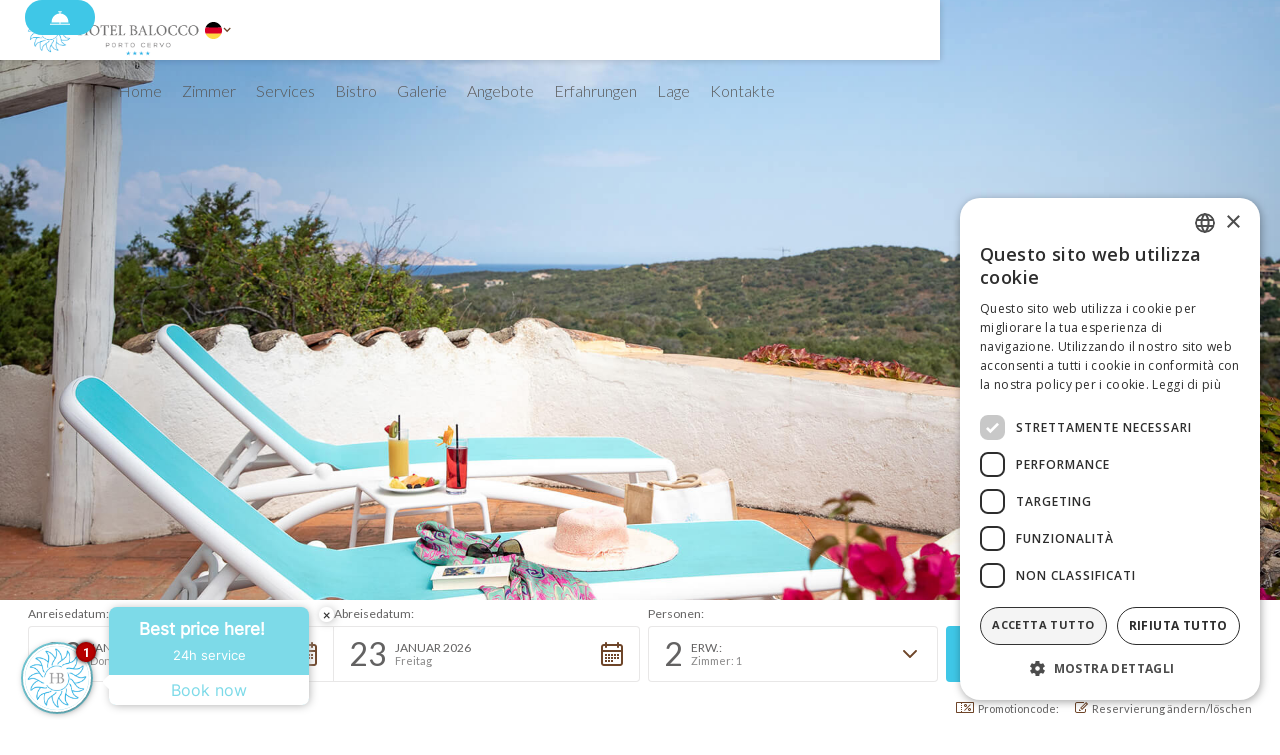

--- FILE ---
content_type: text/html; charset=utf-8
request_url: https://hotelbalocco.it/angebote/direkte-buchung
body_size: 7737
content:
<!DOCTYPE html><!-- Last Published: Fri Dec 12 2025 14:47:23 GMT+0000 (Coordinated Universal Time) --><html data-wf-domain="hotelbalocco.it" data-wf-page="635651214f3fdfa8e61be899" data-wf-site="62ea22eaf36f7c45cb386959" data-wf-collection="635651214f3fdf4e6c1be897" data-wf-item-slug="direkte-buchung"><head><meta charset="utf-8"/><title>Direkte Buchung | 4-Sterne-Hotel Balocco, Porto Cervo</title><meta content="Nur auf der offiziellen Website BESTER GARANTIERTE PREIS &amp; KOSTENLOSER BENEFIT" name="description"/><meta content="Direkte Buchung | 4-Sterne-Hotel Balocco, Porto Cervo" property="og:title"/><meta content="Nur auf der offiziellen Website BESTER GARANTIERTE PREIS &amp; KOSTENLOSER BENEFIT" property="og:description"/><meta content="https://cdn.prod.website-files.com/62ea22eaf36f7c83dd38697b/62eb807562bac078872ff9ea_single_offer.jpg" property="og:image"/><meta content="Direkte Buchung | 4-Sterne-Hotel Balocco, Porto Cervo" property="twitter:title"/><meta content="Nur auf der offiziellen Website BESTER GARANTIERTE PREIS &amp; KOSTENLOSER BENEFIT" property="twitter:description"/><meta content="https://cdn.prod.website-files.com/62ea22eaf36f7c83dd38697b/62eb807562bac078872ff9ea_single_offer.jpg" property="twitter:image"/><meta property="og:type" content="website"/><meta content="summary_large_image" name="twitter:card"/><meta content="width=device-width, initial-scale=1" name="viewport"/><link href="https://cdn.prod.website-files.com/62ea22eaf36f7c45cb386959/css/bedzzle-sites-hotelbalocco.shared.e00b8a3a3.min.css" rel="stylesheet" type="text/css"/><link href="https://fonts.googleapis.com" rel="preconnect"/><link href="https://fonts.gstatic.com" rel="preconnect" crossorigin="anonymous"/><script src="https://ajax.googleapis.com/ajax/libs/webfont/1.6.26/webfont.js" type="text/javascript"></script><script type="text/javascript">WebFont.load({  google: {    families: ["Lato:100,100italic,300,300italic,400,400italic,700,700italic,900,900italic","Montserrat:100,100italic,200,200italic,300,300italic,400,400italic,500,500italic,600,600italic,700,700italic,800,800italic,900,900italic","Ubuntu:300,300italic,400,400italic,500,500italic,700,700italic","Varela:400","Open Sans:300,300italic,400,400italic,600,600italic,700,700italic,800,800italic","Roboto:100,300,regular,500,700"]  }});</script><script type="text/javascript">!function(o,c){var n=c.documentElement,t=" w-mod-";n.className+=t+"js",("ontouchstart"in o||o.DocumentTouch&&c instanceof DocumentTouch)&&(n.className+=t+"touch")}(window,document);</script><link href="https://cdn.prod.website-files.com/62ea22eaf36f7c45cb386959/6332a87321935c0c8344685d_Favicon%20-%20Balocco_Tavola%20disegno%201.png" rel="shortcut icon" type="image/x-icon"/><link href="https://cdn.prod.website-files.com/62ea22eaf36f7c45cb386959/6332a8778fce821b4297bad5_Webclip-%20Balocco%20_Tavola%20disegno%201.png" rel="apple-touch-icon"/><script type="text/javascript" charset="UTF-8" src="//cdn.cookie-script.com/s/67752dc1fee770477f113a254c33dae2.js"></script>

<meta name="facebook-domain-verification" content="xy2qwfjaa0kudr3t10zumkj6mmm7hd">


<script async src="https://www.googletagmanager.com/gtag/js?id=G-PMB6CHQBC4"></script>


<script>

                window.dataLayer = window.dataLayer || [];

                function gtag(){dataLayer.push(arguments);}

                gtag('js', new Date());

                gtag('set', {

                    'linker': {

                        'accept_incoming': true,

                        'domains': ['www.simplebooking.it']

                    },

                    'anonymize_ip': true,

                        'transport_type': 'beacon'

                });

        gtag('config', 'G-PMB6CHQBC4');

        gtag('config', 'AW-11030387914');

        gtag('config', 'AW-11033372280');

</script>


<!-- Facebook Pixel Code -->

<script>

!function(f,b,e,v,n,t,s)

{if(f.fbq)return;n=f.fbq=function(){n.callMethod?

n.callMethod.apply(n,arguments):n.queue.push(arguments)};

if(!f._fbq)f._fbq=n;n.push=n;n.loaded=!0;n.version='2.0';

n.queue=[];t=b.createElement(e);t.async=!0;

t.src=v;s=b.getElementsByTagName(e)[0];

s.parentNode.insertBefore(t,s)}(window, document,'script',

'https://connect.facebook.net/en_US/fbevents.js');

fbq('init','1328002804701543');

fbq('track', 'PageView');

</script>

<noscript><img height="1" width="1" style="display:none"

src="https://www.facebook.com/tr?id=1328002804701543&ev=PageView&noscript=1"

/></noscript>

<!-- End Facebook Pixel Code -->


<script type="text/javascript" async>
 const BZL_BE_APIKEY = "06j0sr7eOpu79Pl22vhLYjtz67cfhGoY";
</script>

<style>
  .mbsc-fr-w {
  	font-family: Lato, sans-serif !important;
  }
  .mbsc-mobiscroll .mbsc-cal-day-fg,
  .mbsc-mobiscroll .mbsc-range-btn {
  	font-size: 90% !important;
    font-weight: 400 !important;
  }
  .w-lightbox-backdrop {
  z-index: 9999;
  }

  @media screen and (max-width: 414px) and (orientation: portrait), screen and (max-width: 736px) and (orientation: landscape){
    
  	.cc_container {
   		bottom: 40px !important;
    }
  }
</style>

<style>
body{
  -webkit-font-smoothing: antialiased;
  -moz-osx-font-smoothing: grayscale;
}
</style>

<script type="application/ld+json"> { 
  "@context": "http://schema.org", 
  "@type": "Hotel", 
  "name" : "Hotel Balocco", 
  "description" : "Hotel Balocco 4 stelle, Porto Cerco (SS)", 
  "address" : { "@type" : "PostalAddress", 
      "addressCountry" : "Italy", 
      "addressLocality" : "Porto Cervo (SS)", 
      "postalCode" : "07020", 
      "streetAddress" : " Loc. Liscia di Vacca"
  }, 
  "geo": { 
      "@type": "GeoCoordinates", 
      "latitude": "41.136833", 
      "longitude": "9.521722" 
  }, 
  "telephone" :  "+39 0789 91555", 
  "faxNumber" :  "+39 0789 91510", 
  "email" :  "info@hotelbalocco.it", 
  "image" : "https://assets.website-files.com/62ea22eaf36f7c45cb386959/6332a8ef27eb777f7a07d69f_Logo%20sito%20Balocco%20.svg", 
  "starRating" : { "@type" : "Rating", 
      "ratingValue" : "5"}, 
  "priceRange" : "MIGLIOR PREZZO GARANTITO ONLINE! Sei sul sito ufficiale di Hotel Balocco 4 stelle a Porto Cervo (SS)!" 
  ,"aggregateRating" : { "@type" : "AggregateRating", 
      "ratingCount" : "330", 
      "ratingValue" : "4.6", 
      "worstRating" : "0", 
      "bestRating" : "5" } 
  } 
</script>

<script type="application/ld+json"> { 
  "@context": "http://schema.org", 
  "@type": "Hotel", 
  "name" : "Hotel Balocco", 
  "description" : "4-star Hotel Balocco, Port Cervo (SS)", 
  "address" : { "@type" : "PostalAddress", 
      "addressCountry" : "Italy", 
      "addressLocality" : "Porto Cervo (SS)", 
      "postalCode" : "07020", 
      "streetAddress" : "Loc. Liscia di Vacca"
  }, 
  "geo": { 
      "@type": "GeoCoordinates", 
      "latitude": "41.136833", 
      "longitude": "9.521722" 
  }, 
  "telephone" :  "+39 0789 91555", 
  "faxNumber" :  "+39 0789 91510", 
  "email" :  "info@hotelbalocco.it", 
  "image" : "https://assets.website-files.com/62ea22eaf36f7c45cb386959/6332a8ef27eb777f7a07d69f_Logo%20sito%20Balocco%20.svg", 
  "starRating" : { "@type" : "Rating", 
      "ratingValue" : "5"}, 
  "priceRange" : "THE BEST PRICE ONLINE! Sei sul sito ufficiale di 4-starr Hotel Balocco inn Porto Cervo (SS)!" 
  ,"aggregateRating" : { "@type" : "AggregateRating", 
      "ratingCount" : "330", 
      "ratingValue" : "4.6", 
      "worstRating" : "0", 
      "bestRating" : "5" } 
  } 
</script>

</head><body><div><div data-collapse="medium" data-animation="default" data-duration="400" data-easing="ease" data-easing2="ease" role="banner" class="bzl-navbar_fixed w-nav"><div class="bzl-container_navbar w-container"><a href="/de/home" class="bzl-brand_navbar w-nav-brand"><img src="https://cdn.prod.website-files.com/62ea22eaf36f7c45cb386959/67efb8a3f3101f32a7f665b4_Logo%20balocco.png" alt="Hotel Balocco 4 Sterne, Porto Cervo (SS)" class="bzl-logo_navbar white"/></a><nav role="navigation" class="bzl-navmenu white_bg w-nav-menu"><a href="/de/home" class="bzl-navlink dark w-nav-link">Home</a><a href="/de/zimmer-und-suiten" class="bzl-navlink dark w-nav-link">Zimmer</a><a href="/de/services" class="bzl-navlink dark w-nav-link">Services</a><a href="/de/bistro" class="bzl-navlink dark w-nav-link">Bistro</a><a href="/de/galerie" class="bzl-navlink dark w-nav-link">Galerie</a><a href="/de/angebote" class="bzl-navlink dark w-nav-link">Angebote</a><a href="/de/erfahrungen" class="bzl-navlink dark w-nav-link">Erfahrungen</a><a href="/de/lage" class="bzl-navlink dark w-nav-link">Lage</a><a href="/de/kontakte" class="bzl-navlink dark last w-nav-link">Kontakte</a></nav><div class="bzl-menu_btn dark white_bg w-nav-button"><div class="bzl-ico_menu_btn dark w-icon-nav-menu"></div></div><a href="/de/bootsverleih" class="bzl-btn_bg_navbar-2 _3 mob w-inline-block"><img src="https://cdn.prod.website-files.com/62ea22eaf36f7c45cb386959/642acd9b8334528e9c7dae38_icons8-barca-a-vela-90.png" alt="" class="bzl-ico_btn_navbar space"/><div class="bzl-textblock_btn">Bootsverleih</div><div class="w-embed"><input id="be-cal-3" type="hidden" /></div></a><div data-hover="false" data-delay="0" class="bzl-dropdown_lang w-dropdown"><div class="bzl-dropdown_toggle w-dropdown-toggle"><img src="https://cdn.prod.website-files.com/62ea22eaf36f7c45cb386959/635791ce5c0d9a14182b6f89_flags.svg" alt="german" class="bzl-ico_lang_main"/><div class="bzl-dorpdown_arrow dark w-icon-dropdown-toggle"></div></div><nav class="bzl-dropdown_list white_bg w-dropdown-list"><a href="/de/home" class="bzl-link_block_lang w-inline-block"><img src="https://cdn.prod.website-files.com/62ea22eaf36f7c45cb386959/635791ce5c0d9a14182b6f89_flags.svg" alt="german" class="bzl-ico_lang_small"/><div class="bzl-text_lang dark">Deutsch</div></a><a href="/" class="bzl-link_block_lang dark w-inline-block"><img src="https://cdn.prod.website-files.com/62ea22eaf36f7c45cb386959/62ea22eaf36f7cc0c238699e_italian_flag.svg" alt="" class="bzl-ico_lang_small"/><div class="bzl-text_lang dark">Italiano</div></a><a href="/en/home" class="bzl-link_block_lang w-inline-block"><img src="https://cdn.prod.website-files.com/62ea22eaf36f7c45cb386959/62ea22eaf36f7c65ff3869a7_english_flag.svg" alt="" class="bzl-ico_lang_small"/><div class="bzl-text_lang dark">English</div></a><a href="/fr/home" class="bzl-link_block_lang w-inline-block"><img src="https://cdn.prod.website-files.com/62ea22eaf36f7c45cb386959/635791a4f37152224ee3d0d5_france.svg" alt="french" class="bzl-ico_lang_small"/><div class="bzl-text_lang dark">Français</div></a></nav></div><a data-w-id="84094a7f-cd05-6483-5304-c15acb8e1121" href="https://www.simplebooking.it/ibe/search?hid=8392&amp;lang=DE" target="_blank" class="bzl-btn_bg_navbar w-inline-block"><img src="https://cdn.prod.website-files.com/62ea22eaf36f7c45cb386959/62ea22eaf36f7c45a23869a0_bell.svg" alt="book" class="bzl-ico_btn_navbar"/><div class="w-embed"><input id="be-cal-3" type="hidden" /></div></a></div></div><div data-w-id="9d0c6e19-9ff1-34fc-87ce-b20129ab1db5" class="bzl-img_container relative room"><div style="background-image:url(&quot;https://cdn.prod.website-files.com/62ea22eaf36f7c83dd38697b/62eb807562bac078872ff9ea_single_offer.jpg&quot;)" class="bzl-img_bg"></div><div style="opacity:0" class="bzl-hero_wrapper bzl-opacity_main_section absolute"><div class="bzl-hero_text_wrapper"><h1 class="bzl-h1_hero">Direkte Buchung</h1><h2 class="bzl-h2_hero">nur auf der offiziellen Website!<br/></h2><div class="w-embed"><input id="be-cal-1" type="hidden" /></div></div></div></div><div class="bzl-sb_wrapper"><div class="html-embed w-embed w-script"><script type="text/javascript">
(function (i, s, o, g, r, a, m) {
    i['SBSyncroBoxParam'] = r; i[r] = i[r] || function () {
        (i[r].q = i[r].q || []).push(arguments)
    }, i[r].l = 1 * new Date(); a = s.createElement(o),
    m = s.getElementsByTagName(o)[0]; a.async = 1; a.src = g; m.parentNode.insertBefore(a, m)
})(window, document, 'script', 'https://cdn.simplebooking.it/search-box-script.axd?IDA=8392','SBSyncroBox');

SBSyncroBox({
    Styles: {
    CustomColor: "#636262",
    CustomColorHover: "#333333",
    CustomBGColor: "#ffffff",
    CustomFieldBackgroundColor: "#ffffff",
    CustomLabelColor: "#636262",
    CustomLabelHoverColor: "#333333",
    CustomButtonBGColor: "#3fc7e7",
    CustomButtonHoverBGColor: "#70c4e6",
    CustomIconColor: "#6e4529",
    CustomLinkColor: "#636262",
    CustomWidgetColor: "#636262",
    CustomWidgetBGColor: "#ffffff",
    CustomWidgetElementHoverColor: "#a1864b",
    CustomWidgetElementHoverBGColor: "#a1864b",
    CustomBoxShadowColor: "#636262",
    CustomBoxShadowColorFocus: "#a1864b",
    CustomBoxShadowColorHover: "#a1864b",
    CustomAddRoomBoxShadowColor: "#6e4529",
    CustomIntentSelectionColor: "#6e4529",
    CustomIntentSelectionDaysBGColor: "#6e4529",
    CustomSelectedDaysColor: "#ffffff",
    CustomAccentColor: "#6e4529",
    CustomAccentColorHover: "#a1864b",
    CustomCalendarBackgroundColor: "#ffffff",
    FontFamily: '"Lato", sans-serif',
    },
    CodLang: 'DE',
});
</script>

<div id="sb-container"></div>

<div id="booking-form" class="booking-form">
	<div class="container">
		<a id="bfPreventivo" class="bzl-btn_quote hidden" href="https://www.hotelbalocco.it/de/kontakte#Angebot-anfordern">
			Angebot anfordern	</a>
	</div>
</div></div></div><div class="bzl-section no_space_bottom_desk _8"><div class="bzl-container center"><h2 class="bzl-h6_title">.</h2><p class="bzl-p large width">Nur auf der offiziellen Website BESTER GARANTIERTE PREIS &amp; KOSTENLOSER BENEFIT</p><p class="bzl-p medium small_mob space_bottom">Buchen Sie direkt auf unserer offiziellen Website und erhalten Sie einen garantierten</p></div></div><div class="bzl-section bg _9"><div class="bzl-bottom_widget_wrapper"><h2 class="bzl-h4_title">Der <span class="text-span-6">beste Preis garantiert</span>!</h2><h3 class="bzl-h3_title">Nur auf unserer offiziellen Website!<br/></h3><div class="bzl-btn_wrapper"><div class="bzl-divider-2"></div><a href="https://www.simplebooking.it/ibe/search?hid=8392&amp;lang=DE" target="_blank" class="bzl-btn-2 cta1 widget _2 sb w-button">jetzt buchen</a><div class="bzl-divider-2"></div></div></div></div><div class="w-embed w-script"><!-- ASKSUITE CODE START --> <script id="script-infochat" src='https://cdn.asksuite.com/infochat.js?dataConfig=https://control.asksuite.com/api/companies/httpswwwhotelbaloccoit'></script> <!-- ASKSUITE CODE END --></div><div class="bzl-footer"><div class="bzl-footer_grid"><div id="w-node-_22631ec7-7e70-01dd-98d7-35830e660abc-0e660aba" class="bzl-container_1"><a href="/de/home" class="bzl-brand_footer w-inline-block"><img src="https://cdn.prod.website-files.com/62ea22eaf36f7c45cb386959/67efb8a3f3101f32a7f665b4_Logo%20balocco.png" loading="lazy" alt="Hotel Balocco 4 Sterne, Porto Cervo (SS)" class="bzl-logo_footer"/></a><a href="https://www.simplebooking.it/ibe/search?hid=8392&amp;lang=DE" target="_blank" class="bzl-8_btn white footer w-button">jetzt buchen</a><div class="w-embed"><input id="be-cal-4" type="hidden" /></div></div><div id="w-node-_22631ec7-7e70-01dd-98d7-35830e660ac2-0e660aba" class="bzl-container_2 center_mob"><h6 class="bzl-h6 footer">Kontakte</h6><a href="https://www.google.com/maps/place/41%C2%B008&#x27;12.6%22N+9%C2%B031&#x27;18.2%22E/@41.1368164,9.5129767,15z/data=!4m5!3m4!1s0x0:0xe0f31099075fed23!8m2!3d41.1368446!4d9.5217286" target="_blank" class="bzl-textblock_footer space">Loc. Porto Cervo, Costa Smeralda, Sardegna</a><a href="tel:+39078991555" class="bzl-textblock_footer space">+39 0789 91555</a><a href="mailto:info@hotelbalocco.it" class="bzl-textblock_footer space">info@hotelbalocco.it</a><div class="bzl-textblock_footer">VAT 02330490901</div></div><div class="bzl-container_2 center_mob_2"><h6 class="bzl-h6 footer">Wichtige Verbindungen<br/></h6><a href="/de/direkte-buchung" class="bzl-textblock_footer space">Direkte Buchung</a><a href="/de/bootsverleih" class="bzl-textblock_footer space">Bootsverleih</a><a href="/legal/privacy-cookie-policy-de" class="bzl-textblock_footer space">Privacy &amp; Cookie Policy</a><a href="/legal/geschaftsbedingungen" class="bzl-textblock_footer">Geschäftsbedingungen<br/></a></div><div class="bzl-container_2 center_mob_2"><h6 class="bzl-h6 footer">Social</h6><a href="https://www.facebook.com/hotelbalocco/" target="_blank" class="bzl-textblock_footer space">Facebook</a><a href="https://www.instagram.com/hotelbaloccoportocervo/" target="_blank" class="bzl-textblock_footer space">Instagram</a></div></div><a rel="nofollow" href="https://www.bedzzle.com/it" target="_blank" class="bzl-textlink_footer">© Bedzzle Your Hotel. Made in Italy by <strong class="bold-text-2">BEDZZLE SITES</strong></a></div><div class="bzl-toolbar"><a href="https://www.google.com/maps/place/41%C2%B008&#x27;12.6%22N+9%C2%B031&#x27;18.2%22E/@41.1368164,9.5129767,15z/data=!4m5!3m4!1s0x0:0xe0f31099075fed23!8m2!3d41.1368446!4d9.5217286" target="_blank" class="bzl-linkblock_toolbar w-inline-block"><img src="https://cdn.prod.website-files.com/62ea22eaf36f7c45cb386959/633fde32591bf03d355e8d3f_62ea394d9bacb83ddfbdb614_pin.svg" alt="" class="bzl-ico_toolbar"/></a><a href="mailto:info@hotelbalocco.it" class="bzl-linkblock_toolbar w-inline-block"><img src="https://cdn.prod.website-files.com/62ea22eaf36f7c45cb386959/633fde31843ede0b2a174b1e_62ea394c31321e57cd321cf1_mail.svg" alt="" class="bzl-ico_toolbar"/></a><a href="tel:+39078991555" class="bzl-linkblock_toolbar w-inline-block"><img src="https://cdn.prod.website-files.com/62ea22eaf36f7c45cb386959/633fde31e7ae658e3ed7fe5f_62ea394c7b23f0efb81f0d92_phone.svg" alt="" class="bzl-ico_toolbar"/></a><a href="https://api.whatsapp.com/send?phone=393426165185" target="_blank" class="bzl-linkblock_toolbar _4 w-inline-block"><img src="https://cdn.prod.website-files.com/62ea22eaf36f7c45cb386959/63f62355bcbe46e398b189da_whatsapp.svg" alt="Whatsapp" class="bzl-ico_toolbar"/></a><a href="https://www.simplebooking.it/ibe/search?hid=8392&amp;lang=DE" target="_blank" class="bzl-linkblock_toolbar last w-inline-block"><img src="https://cdn.prod.website-files.com/62ea22eaf36f7c45cb386959/62ea22eaf36f7c45a23869a0_bell.svg" alt="book" class="bzl-ico_toolbar"/><div class="w-embed"><input id="be-cal-5" type="hidden" /></div></a></div><div class="bzl-covid_content"><div class="bzl-sanitation_wrapper"><div id="w-node-_60c403c8-4ba8-19b0-662c-52d3fc16fda7-fc16fda5" class="bzl-sanit_wrapper"><img src="https://cdn.prod.website-files.com/62ea22eaf36f7c45cb386959/6526586c3cb28aa6032675ee_642acd9b8334528e9c7dae38_icons8-barca-a-vela-90.svg" alt="" class="bzl-ico_sanitation"/><h6 class="bzl-h6 white bold">Bootsverleih</h6></div><div class="bzl-sanit_wrapper"><img src="https://cdn.prod.website-files.com/62ea22eaf36f7c45cb386959/65265819d6cf3e5a565ea757_642ad20bcded8b41ea7d0608_icons8-ombrellone-da-spiaggia-64.svg" alt="" class="bzl-ico_sanitation"/><h6 class="bzl-h6 white">tägliche Ausflüge<br/></h6></div><div class="bzl-sanit_wrapper"><img src="https://cdn.prod.website-files.com/62ea22eaf36f7c45cb386959/65265831d6cf3e5a565ecdd4_642acf9376c0e9fbf1cf8ea7_icons8-elemento-acqua-100.svg" alt="" class="bzl-ico_sanitation"/><h6 class="bzl-h6 white">Erkundung der Smaragdküste<br/></h6></div><div id="w-node-_60c403c8-4ba8-19b0-662c-52d3fc16fdb3-fc16fda5" class="bzl-sanit_wrapper"><a href="/de/bootsverleih" class="bzl-8_btn white footer _2 dark w-button">details</a></div></div></div><div class="bzl-fb_fixed_wrapper-2"><div data-delay="4000" data-animation="cross" class="bzl-slider_small-2 w-slider" data-autoplay="true" data-easing="ease" data-hide-arrows="false" data-disable-swipe="false" data-autoplay-limit="0" data-nav-spacing="3" data-duration="300" data-infinite="true"><div class="w-slider-mask"><div class="bzl-slide_small w-slide"><div class="bzl-small_fb_wrapper"><div class="bzl-fb_title_wrapper no_space"><p class="bzl-p-2 small_fb">Wunderbarer <span class="bzl-textspan_secondary-2">Aufenthalt</span><br/></p></div><div class="bzl-fb_small_text">Extrem freundliches und hilfsbereites Personal!<br/></div></div></div><div class="bzl-slide_small w-slide"><div class="bzl-small_fb_wrapper"><div class="bzl-fb_title_wrapper no_space"><p class="bzl-p-2 small_fb">Leckeres <span class="bzl-textspan_secondary-2">Frühstück</span><br/></p></div><div class="bzl-fb_small_text">Das Frühstück auf der Terrasse ist ein Genuss für alle Sinne.<br/></div></div></div><div class="bzl-slide_small w-slide"><div class="bzl-small_fb_wrapper"><div class="bzl-fb_title_wrapper no_space"><p class="bzl-p-2 small_fb">Erholsamer <span class="bzl-textspan_secondary-2">Urlaub</span><br/></p></div><div class="bzl-fb_small_text">Ausgezeichnete Lage mit toller Aussicht.<br/></div></div></div></div><div class="left-arrow-2 w-slider-arrow-left"><div class="w-icon-slider-left"></div></div><div class="right-arrow-2 w-slider-arrow-right"><div class="w-icon-slider-right"></div></div><div class="slide-nav-2 w-slider-nav w-round"></div></div><a href="https://www.simplebooking.it/ibe/search?hid=8392&amp;lang=DE" target="_blank" class="bzl-btn_bg_navbar-3 slider w-inline-block"><img src="https://cdn.prod.website-files.com/62ea22eaf36f7c45cb386959/62ea22eaf36f7c45a23869a0_bell.svg" alt="book" class="bzl-ico_btn_navbar"/><div class="w-embed"><input id="be-cal-3" type="hidden" /></div></a><div class="w-embed"><input id="be-cal-10" type="hidden" /></div></div><a href="https://api.whatsapp.com/send?phone=393426165185" target="_blank" class="bzl-link_wts w-inline-block"><img src="https://cdn.prod.website-files.com/62ea22eaf36f7c45cb386959/63f62355bcbe46e398b189da_whatsapp.svg" loading="lazy" alt="Whatsapp" class="bzl-ico_wts"/></a><div class="bzl-sticker"><div class="bzl-textblock_sticker"><span class="text-span-5"><strong>BESTER GARANTIERTE PREIS</strong> &amp; <strong>KOSTENLOSER BENEFIT</strong></span></div><a href="/de/direkte-buchung" class="bzl-8_btn cta1 sticker w-button">buchen</a></div></div><script src="https://d3e54v103j8qbb.cloudfront.net/js/jquery-3.5.1.min.dc5e7f18c8.js?site=62ea22eaf36f7c45cb386959" type="text/javascript" integrity="sha256-9/aliU8dGd2tb6OSsuzixeV4y/faTqgFtohetphbbj0=" crossorigin="anonymous"></script><script src="https://cdn.prod.website-files.com/62ea22eaf36f7c45cb386959/js/bedzzle-sites-hotelbalocco.schunk.36b8fb49256177c8.js" type="text/javascript"></script><script src="https://cdn.prod.website-files.com/62ea22eaf36f7c45cb386959/js/bedzzle-sites-hotelbalocco.schunk.a695c7221c40b9dd.js" type="text/javascript"></script><script src="https://cdn.prod.website-files.com/62ea22eaf36f7c45cb386959/js/bedzzle-sites-hotelbalocco.405d890e.44113cea0e75419d.js" type="text/javascript"></script><script>(function(w,d,s,u,o){w._cyA11yConfig={"iconId":"default","position":{"mobile":"bottom-left","desktop":"bottom-left "},"language":{"default":"it","selected":[]}};var js=d.createElement(s),fjs=d.getElementsByTagName(s)[0];js.src=u;js.async=true;fjs.parentNode.insertBefore(js,fjs);})(window,document,"script","https://cdn-cookieyes.com/widgets/accessibility.js?id=4ac0b0ec-b8bf-4858-9517-550c2e631db9");
setTimeout(function() {
  var container = document.getElementById('cya11y-container');
  var button = container.shadowRoot.querySelector('button');
  button.style.bottom = '50px';
}, 1000);
</script>


<!-- Bedzzle API include start -->
<!-- Bedzzle Widget Start -->

<script async>
function initBedzzle() {
  setTimeout(function() {
//BE-1
 	if(document.getElementById('be-checkin-1')) {
		new bzlwgtbe({
			client: new bzlapi({
			  apiKey: BZL_BE_APIKEY
			}),
			type: "search",
			options: {
			  calendarTarget: "#be-cal-1",
              checkInSelector: "#be-checkin-1",
			  checkOutSelector: "#be-checkout-1",
              couponSelector: "#be-coupon-1",
			  submitSelector: "#be-submit-1"
              //calendar: {
              //	defaultValue: [new Date(), new Date(new Date().getTime() + (48 * 60 * 60 * 1000))]
              //}
			}
		});
      document.getElementById('be-checkin-1').value = moment(new Date()).format('DD MMM');
		document.getElementById('be-checkout-1').value = moment(new Date(new Date().getTime() + (48 * 60 * 60 * 1000))).format('DD MMM');
	}
    //BE-2
 	if(document.getElementById('be-submit-2')) {
		new bzlwgtbe({
			client: new bzlapi({
			  apiKey: BZL_BE_APIKEY
			}),
			type: "search",
			options: {
			  calendarTarget: "#be-cal-2",
			  submitSelector: "#be-submit-2"
			}
		});
	}
    //BE-3
 	if(document.getElementById('be-submit-3')) {
		new bzlwgtbe({
			client: new bzlapi({
			  apiKey: BZL_BE_APIKEY
			}),
			type: "search",
			options: {
			  calendarTarget: "#be-cal-3",
			  submitSelector: "#be-submit-3"
			}
		});
	}
    //BE-4
 	if(document.getElementById('be-submit-4')) {
		new bzlwgtbe({
			client: new bzlapi({
			  apiKey: BZL_BE_APIKEY
			}),
			type: "search",
			options: {
			  calendarTarget: "#be-cal-4",
			  submitSelector: "#be-submit-4"
			}
		});
	}
    //BE-5
 	if(document.getElementById('be-submit-5')) {
		new bzlwgtbe({
			client: new bzlapi({
			  apiKey: BZL_BE_APIKEY
			}),
			type: "search",
			options: {
			  calendarTarget: "#be-cal-5",
			  submitSelector: "#be-submit-5"
			}
		});
	}
    //BE-6
 	if(document.getElementById('be-submit-6')) {
		new bzlwgtbe({
			client: new bzlapi({
			  apiKey: BZL_BE_APIKEY
			}),
			type: "search",
			options: {
			  calendarTarget: "#be-cal-6",
			  submitSelector: "#be-submit-6"
			}
		});
	}
    //BE-7
 	if(document.getElementById('be-submit-7')) {
		new bzlwgtbe({
			client: new bzlapi({
			  apiKey: BZL_BE_APIKEY
			}),
			type: "search",
			options: {
			  calendarTarget: "#be-cal-7",
			  submitSelector: "#be-submit-7"
			}
		});
	}
    //BE-8
 	if(document.getElementById('be-submit-8')) {
		new bzlwgtbe({
			client: new bzlapi({
			  apiKey: BZL_BE_APIKEY
			}),
			type: "search",
			options: {
			  calendarTarget: "#be-cal-8",
			  submitSelector: "#be-submit-8"
			}
		});
	}
    //BE-9
 	if(document.getElementById('be-submit-9')) {
		new bzlwgtbe({
			client: new bzlapi({
			  apiKey: BZL_BE_APIKEY
			}),
			type: "search",
			options: {
			  calendarTarget: "#be-cal-9",
			  submitSelector: "#be-submit-9"
			}
		});
	}
    //BE-10
 	if(document.getElementById('be-submit-10')) {
		new bzlwgtbe({
			client: new bzlapi({
			  apiKey: BZL_BE_APIKEY
			}),
			type: "search",
			options: {
			  calendarTarget: "#be-cal-10",
			  submitSelector: "#be-submit-10"
			}
		});
	}
    //BE-11
 	if(document.getElementById('be-submit-11')) {
		new bzlwgtbe({
			client: new bzlapi({
			  apiKey: BZL_BE_APIKEY
			}),
			type: "search",
			options: {
			  calendarTarget: "#be-cal-11",
			  submitSelector: "#be-submit-11"
			}
		});
	}
    //BE-12
 	if(document.getElementById('be-submit-12')) {
		new bzlwgtbe({
			client: new bzlapi({
			  apiKey: BZL_BE_APIKEY
			}),
			type: "search",
			options: {
			  calendarTarget: "#be-cal-12",
			  submitSelector: "#be-submit-12"
			}
		});
	}
   //BE-13
 	if(document.getElementById('be-checkin-13')) {
		new bzlwgtbe({
			client: new bzlapi({
			  apiKey: BZL_BE_APIKEY
			}),
			type: "search",
			options: {
			  calendarTarget: "#be-cal-13",
              checkInSelector: "#be-checkin-13",
			  checkOutSelector: "#be-checkout-13",
              couponSelector: "#be-coupon-13",
			  submitSelector: "#be-submit-13"
              //calendar: {
              //	defaultValue: [new Date(), new Date(new Date().getTime() + (48 * 60 * 60 * 1000))]
              //}
			}
		});
      document.getElementById('be-checkin-13').value = moment(new Date()).format('DD MMM');
		document.getElementById('be-checkout-13').value = moment(new Date(new Date().getTime() + (48 * 60 * 60 * 1000))).format('DD MMM');
	}
  //BE-y
 	if(document.getElementById('be-checkin-y')) {
		new bzlwgtbe({
			client: new bzlapi({
			  apiKey: BZL_BE_APIKEY
			}),
			type: "search",
			options: {
			  calendarTarget: "#be-cal-y",
              checkInSelector: "#be-checkin-y",
			  checkOutSelector: "#be-checkout-y",
              couponSelector: "#be-coupon-y",
			  submitSelector: "#be-submit-y"
              //calendar: {
              //	defaultValue: [new Date(), new Date(new Date().getTime() + (24 * 60 * 60 * 1000))]
              //}
			}
		});
      document.getElementById('be-checkin-y').value = moment(new Date()).format('DD MMM');
		document.getElementById('be-checkout-y').value = moment(new Date(new Date().getTime() + (24 * 60 * 60 * 1000))).format('DD MMM');
	}
   }, 300);
  }
</script>
<script src="https://api-libs.bedzzle.com/js/api.js?load=widget.be&onload=initBedzzle&theme=053" async></script>
<!-- Bedzzle API include end -->

</body></html>

--- FILE ---
content_type: text/html; charset=UTF-8
request_url: https://api-libs.bedzzle.com/js/api.js?load=widget.be&onload=initBedzzle&theme=053
body_size: 428
content:
(function () {var r='20250617103000',s = 'script',st = 'text/javascript',l = 'link',lt= 'text/css',lr = 'stylesheet',d = document,w = window,h=d.getElementsByTagName('head')[0],e=w.BZLAPIENV||'prod',dip={api:'local.'+'dev0x'+'.bedzzle.com:8083'},stg='-staging',u='bedzzle.com',v='v1',b='https://api-libs.'+u+'/';'dev'==e?b='http://'+dip.api+'/vhosts/api-libs.'+u+'/':'stg'==e&&(b='https://api-libs'+stg+'.'+u+'/');function ls( url, callback ) {var sc = document.createElement(s);sc.type = st;if(sc.readyState) { sc.onreadystatechange = function() {if ( sc.readyState === 'loaded' || sc.readyState === 'complete' ) {sc.onreadystatechange = null;if(callback) callback();}};} else {sc.onload = function() {if(callback) callback();};}sc.src = url;h.appendChild( sc );};ls(b+'js/'+v+'/client.min.js?r='+r);var cb = w.initBedzzle;x1=d.createElement(l),y1=d.getElementsByTagName(l)[0];x1.rel=lr;x1.type=lt;x1.href=b+"css/"+v+"/widget/be/themes/053.css?static=1&r="+r;h.appendChild(x1);ls(b+"js/"+v+"/widget/be/lib.min.js?r="+r,cb);})();

--- FILE ---
content_type: text/css
request_url: https://cdn.prod.website-files.com/62ea22eaf36f7c45cb386959/css/bedzzle-sites-hotelbalocco.shared.e00b8a3a3.min.css
body_size: 30599
content:
html{-webkit-text-size-adjust:100%;-ms-text-size-adjust:100%;font-family:sans-serif}body{margin:0}article,aside,details,figcaption,figure,footer,header,hgroup,main,menu,nav,section,summary{display:block}audio,canvas,progress,video{vertical-align:baseline;display:inline-block}audio:not([controls]){height:0;display:none}[hidden],template{display:none}a{background-color:#0000}a:active,a:hover{outline:0}abbr[title]{border-bottom:1px dotted}b,strong{font-weight:700}dfn{font-style:italic}h1{margin:.67em 0;font-size:2em}mark{color:#000;background:#ff0}small{font-size:80%}sub,sup{vertical-align:baseline;font-size:75%;line-height:0;position:relative}sup{top:-.5em}sub{bottom:-.25em}img{border:0}svg:not(:root){overflow:hidden}hr{box-sizing:content-box;height:0}pre{overflow:auto}code,kbd,pre,samp{font-family:monospace;font-size:1em}button,input,optgroup,select,textarea{color:inherit;font:inherit;margin:0}button{overflow:visible}button,select{text-transform:none}button,html input[type=button],input[type=reset]{-webkit-appearance:button;cursor:pointer}button[disabled],html input[disabled]{cursor:default}button::-moz-focus-inner,input::-moz-focus-inner{border:0;padding:0}input{line-height:normal}input[type=checkbox],input[type=radio]{box-sizing:border-box;padding:0}input[type=number]::-webkit-inner-spin-button,input[type=number]::-webkit-outer-spin-button{height:auto}input[type=search]{-webkit-appearance:none}input[type=search]::-webkit-search-cancel-button,input[type=search]::-webkit-search-decoration{-webkit-appearance:none}legend{border:0;padding:0}textarea{overflow:auto}optgroup{font-weight:700}table{border-collapse:collapse;border-spacing:0}td,th{padding:0}@font-face{font-family:webflow-icons;src:url([data-uri])format("truetype");font-weight:400;font-style:normal}[class^=w-icon-],[class*=\ w-icon-]{speak:none;font-variant:normal;text-transform:none;-webkit-font-smoothing:antialiased;-moz-osx-font-smoothing:grayscale;font-style:normal;font-weight:400;line-height:1;font-family:webflow-icons!important}.w-icon-slider-right:before{content:""}.w-icon-slider-left:before{content:""}.w-icon-nav-menu:before{content:""}.w-icon-arrow-down:before,.w-icon-dropdown-toggle:before{content:""}.w-icon-file-upload-remove:before{content:""}.w-icon-file-upload-icon:before{content:""}*{box-sizing:border-box}html{height:100%}body{color:#333;background-color:#fff;min-height:100%;margin:0;font-family:Arial,sans-serif;font-size:14px;line-height:20px}img{vertical-align:middle;max-width:100%;display:inline-block}html.w-mod-touch *{background-attachment:scroll!important}.w-block{display:block}.w-inline-block{max-width:100%;display:inline-block}.w-clearfix:before,.w-clearfix:after{content:" ";grid-area:1/1/2/2;display:table}.w-clearfix:after{clear:both}.w-hidden{display:none}.w-button{color:#fff;line-height:inherit;cursor:pointer;background-color:#3898ec;border:0;border-radius:0;padding:9px 15px;text-decoration:none;display:inline-block}input.w-button{-webkit-appearance:button}html[data-w-dynpage] [data-w-cloak]{color:#0000!important}.w-code-block{margin:unset}pre.w-code-block code{all:inherit}.w-optimization{display:contents}.w-webflow-badge,.w-webflow-badge>img{box-sizing:unset;width:unset;height:unset;max-height:unset;max-width:unset;min-height:unset;min-width:unset;margin:unset;padding:unset;float:unset;clear:unset;border:unset;border-radius:unset;background:unset;background-image:unset;background-position:unset;background-size:unset;background-repeat:unset;background-origin:unset;background-clip:unset;background-attachment:unset;background-color:unset;box-shadow:unset;transform:unset;direction:unset;font-family:unset;font-weight:unset;color:unset;font-size:unset;line-height:unset;font-style:unset;font-variant:unset;text-align:unset;letter-spacing:unset;-webkit-text-decoration:unset;text-decoration:unset;text-indent:unset;text-transform:unset;list-style-type:unset;text-shadow:unset;vertical-align:unset;cursor:unset;white-space:unset;word-break:unset;word-spacing:unset;word-wrap:unset;transition:unset}.w-webflow-badge{white-space:nowrap;cursor:pointer;box-shadow:0 0 0 1px #0000001a,0 1px 3px #0000001a;visibility:visible!important;opacity:1!important;z-index:2147483647!important;color:#aaadb0!important;overflow:unset!important;background-color:#fff!important;border-radius:3px!important;width:auto!important;height:auto!important;margin:0!important;padding:6px!important;font-size:12px!important;line-height:14px!important;text-decoration:none!important;display:inline-block!important;position:fixed!important;inset:auto 12px 12px auto!important;transform:none!important}.w-webflow-badge>img{position:unset;visibility:unset!important;opacity:1!important;vertical-align:middle!important;display:inline-block!important}h1,h2,h3,h4,h5,h6{margin-bottom:10px;font-weight:700}h1{margin-top:20px;font-size:38px;line-height:44px}h2{margin-top:20px;font-size:32px;line-height:36px}h3{margin-top:20px;font-size:24px;line-height:30px}h4{margin-top:10px;font-size:18px;line-height:24px}h5{margin-top:10px;font-size:14px;line-height:20px}h6{margin-top:10px;font-size:12px;line-height:18px}p{margin-top:0;margin-bottom:10px}blockquote{border-left:5px solid #e2e2e2;margin:0 0 10px;padding:10px 20px;font-size:18px;line-height:22px}figure{margin:0 0 10px}figcaption{text-align:center;margin-top:5px}ul,ol{margin-top:0;margin-bottom:10px;padding-left:40px}.w-list-unstyled{padding-left:0;list-style:none}.w-embed:before,.w-embed:after{content:" ";grid-area:1/1/2/2;display:table}.w-embed:after{clear:both}.w-video{width:100%;padding:0;position:relative}.w-video iframe,.w-video object,.w-video embed{border:none;width:100%;height:100%;position:absolute;top:0;left:0}fieldset{border:0;margin:0;padding:0}button,[type=button],[type=reset]{cursor:pointer;-webkit-appearance:button;border:0}.w-form{margin:0 0 15px}.w-form-done{text-align:center;background-color:#ddd;padding:20px;display:none}.w-form-fail{background-color:#ffdede;margin-top:10px;padding:10px;display:none}label{margin-bottom:5px;font-weight:700;display:block}.w-input,.w-select{color:#333;vertical-align:middle;background-color:#fff;border:1px solid #ccc;width:100%;height:38px;margin-bottom:10px;padding:8px 12px;font-size:14px;line-height:1.42857;display:block}.w-input::placeholder,.w-select::placeholder{color:#999}.w-input:focus,.w-select:focus{border-color:#3898ec;outline:0}.w-input[disabled],.w-select[disabled],.w-input[readonly],.w-select[readonly],fieldset[disabled] .w-input,fieldset[disabled] .w-select{cursor:not-allowed}.w-input[disabled]:not(.w-input-disabled),.w-select[disabled]:not(.w-input-disabled),.w-input[readonly],.w-select[readonly],fieldset[disabled]:not(.w-input-disabled) .w-input,fieldset[disabled]:not(.w-input-disabled) .w-select{background-color:#eee}textarea.w-input,textarea.w-select{height:auto}.w-select{background-color:#f3f3f3}.w-select[multiple]{height:auto}.w-form-label{cursor:pointer;margin-bottom:0;font-weight:400;display:inline-block}.w-radio{margin-bottom:5px;padding-left:20px;display:block}.w-radio:before,.w-radio:after{content:" ";grid-area:1/1/2/2;display:table}.w-radio:after{clear:both}.w-radio-input{float:left;margin:3px 0 0 -20px;line-height:normal}.w-file-upload{margin-bottom:10px;display:block}.w-file-upload-input{opacity:0;z-index:-100;width:.1px;height:.1px;position:absolute;overflow:hidden}.w-file-upload-default,.w-file-upload-uploading,.w-file-upload-success{color:#333;display:inline-block}.w-file-upload-error{margin-top:10px;display:block}.w-file-upload-default.w-hidden,.w-file-upload-uploading.w-hidden,.w-file-upload-error.w-hidden,.w-file-upload-success.w-hidden{display:none}.w-file-upload-uploading-btn{cursor:pointer;background-color:#fafafa;border:1px solid #ccc;margin:0;padding:8px 12px;font-size:14px;font-weight:400;display:flex}.w-file-upload-file{background-color:#fafafa;border:1px solid #ccc;flex-grow:1;justify-content:space-between;margin:0;padding:8px 9px 8px 11px;display:flex}.w-file-upload-file-name{font-size:14px;font-weight:400;display:block}.w-file-remove-link{cursor:pointer;width:auto;height:auto;margin-top:3px;margin-left:10px;padding:3px;display:block}.w-icon-file-upload-remove{margin:auto;font-size:10px}.w-file-upload-error-msg{color:#ea384c;padding:2px 0;display:inline-block}.w-file-upload-info{padding:0 12px;line-height:38px;display:inline-block}.w-file-upload-label{cursor:pointer;background-color:#fafafa;border:1px solid #ccc;margin:0;padding:8px 12px;font-size:14px;font-weight:400;display:inline-block}.w-icon-file-upload-icon,.w-icon-file-upload-uploading{width:20px;margin-right:8px;display:inline-block}.w-icon-file-upload-uploading{height:20px}.w-container{max-width:940px;margin-left:auto;margin-right:auto}.w-container:before,.w-container:after{content:" ";grid-area:1/1/2/2;display:table}.w-container:after{clear:both}.w-container .w-row{margin-left:-10px;margin-right:-10px}.w-row:before,.w-row:after{content:" ";grid-area:1/1/2/2;display:table}.w-row:after{clear:both}.w-row .w-row{margin-left:0;margin-right:0}.w-col{float:left;width:100%;min-height:1px;padding-left:10px;padding-right:10px;position:relative}.w-col .w-col{padding-left:0;padding-right:0}.w-col-1{width:8.33333%}.w-col-2{width:16.6667%}.w-col-3{width:25%}.w-col-4{width:33.3333%}.w-col-5{width:41.6667%}.w-col-6{width:50%}.w-col-7{width:58.3333%}.w-col-8{width:66.6667%}.w-col-9{width:75%}.w-col-10{width:83.3333%}.w-col-11{width:91.6667%}.w-col-12{width:100%}.w-hidden-main{display:none!important}@media screen and (max-width:991px){.w-container{max-width:728px}.w-hidden-main{display:inherit!important}.w-hidden-medium{display:none!important}.w-col-medium-1{width:8.33333%}.w-col-medium-2{width:16.6667%}.w-col-medium-3{width:25%}.w-col-medium-4{width:33.3333%}.w-col-medium-5{width:41.6667%}.w-col-medium-6{width:50%}.w-col-medium-7{width:58.3333%}.w-col-medium-8{width:66.6667%}.w-col-medium-9{width:75%}.w-col-medium-10{width:83.3333%}.w-col-medium-11{width:91.6667%}.w-col-medium-12{width:100%}.w-col-stack{width:100%;left:auto;right:auto}}@media screen and (max-width:767px){.w-hidden-main,.w-hidden-medium{display:inherit!important}.w-hidden-small{display:none!important}.w-row,.w-container .w-row{margin-left:0;margin-right:0}.w-col{width:100%;left:auto;right:auto}.w-col-small-1{width:8.33333%}.w-col-small-2{width:16.6667%}.w-col-small-3{width:25%}.w-col-small-4{width:33.3333%}.w-col-small-5{width:41.6667%}.w-col-small-6{width:50%}.w-col-small-7{width:58.3333%}.w-col-small-8{width:66.6667%}.w-col-small-9{width:75%}.w-col-small-10{width:83.3333%}.w-col-small-11{width:91.6667%}.w-col-small-12{width:100%}}@media screen and (max-width:479px){.w-container{max-width:none}.w-hidden-main,.w-hidden-medium,.w-hidden-small{display:inherit!important}.w-hidden-tiny{display:none!important}.w-col{width:100%}.w-col-tiny-1{width:8.33333%}.w-col-tiny-2{width:16.6667%}.w-col-tiny-3{width:25%}.w-col-tiny-4{width:33.3333%}.w-col-tiny-5{width:41.6667%}.w-col-tiny-6{width:50%}.w-col-tiny-7{width:58.3333%}.w-col-tiny-8{width:66.6667%}.w-col-tiny-9{width:75%}.w-col-tiny-10{width:83.3333%}.w-col-tiny-11{width:91.6667%}.w-col-tiny-12{width:100%}}.w-widget{position:relative}.w-widget-map{width:100%;height:400px}.w-widget-map label{width:auto;display:inline}.w-widget-map img{max-width:inherit}.w-widget-map .gm-style-iw{text-align:center}.w-widget-map .gm-style-iw>button{display:none!important}.w-widget-twitter{overflow:hidden}.w-widget-twitter-count-shim{vertical-align:top;text-align:center;background:#fff;border:1px solid #758696;border-radius:3px;width:28px;height:20px;display:inline-block;position:relative}.w-widget-twitter-count-shim *{pointer-events:none;-webkit-user-select:none;user-select:none}.w-widget-twitter-count-shim .w-widget-twitter-count-inner{text-align:center;color:#999;font-family:serif;font-size:15px;line-height:12px;position:relative}.w-widget-twitter-count-shim .w-widget-twitter-count-clear{display:block;position:relative}.w-widget-twitter-count-shim.w--large{width:36px;height:28px}.w-widget-twitter-count-shim.w--large .w-widget-twitter-count-inner{font-size:18px;line-height:18px}.w-widget-twitter-count-shim:not(.w--vertical){margin-left:5px;margin-right:8px}.w-widget-twitter-count-shim:not(.w--vertical).w--large{margin-left:6px}.w-widget-twitter-count-shim:not(.w--vertical):before,.w-widget-twitter-count-shim:not(.w--vertical):after{content:" ";pointer-events:none;border:solid #0000;width:0;height:0;position:absolute;top:50%;left:0}.w-widget-twitter-count-shim:not(.w--vertical):before{border-width:4px;border-color:#75869600 #5d6c7b #75869600 #75869600;margin-top:-4px;margin-left:-9px}.w-widget-twitter-count-shim:not(.w--vertical).w--large:before{border-width:5px;margin-top:-5px;margin-left:-10px}.w-widget-twitter-count-shim:not(.w--vertical):after{border-width:4px;border-color:#fff0 #fff #fff0 #fff0;margin-top:-4px;margin-left:-8px}.w-widget-twitter-count-shim:not(.w--vertical).w--large:after{border-width:5px;margin-top:-5px;margin-left:-9px}.w-widget-twitter-count-shim.w--vertical{width:61px;height:33px;margin-bottom:8px}.w-widget-twitter-count-shim.w--vertical:before,.w-widget-twitter-count-shim.w--vertical:after{content:" ";pointer-events:none;border:solid #0000;width:0;height:0;position:absolute;top:100%;left:50%}.w-widget-twitter-count-shim.w--vertical:before{border-width:5px;border-color:#5d6c7b #75869600 #75869600;margin-left:-5px}.w-widget-twitter-count-shim.w--vertical:after{border-width:4px;border-color:#fff #fff0 #fff0;margin-left:-4px}.w-widget-twitter-count-shim.w--vertical .w-widget-twitter-count-inner{font-size:18px;line-height:22px}.w-widget-twitter-count-shim.w--vertical.w--large{width:76px}.w-background-video{color:#fff;height:500px;position:relative;overflow:hidden}.w-background-video>video{object-fit:cover;z-index:-100;background-position:50%;background-size:cover;width:100%;height:100%;margin:auto;position:absolute;inset:-100%}.w-background-video>video::-webkit-media-controls-start-playback-button{-webkit-appearance:none;display:none!important}.w-background-video--control{background-color:#0000;padding:0;position:absolute;bottom:1em;right:1em}.w-background-video--control>[hidden]{display:none!important}.w-slider{text-align:center;clear:both;-webkit-tap-highlight-color:#0000;tap-highlight-color:#0000;background:#ddd;height:300px;position:relative}.w-slider-mask{z-index:1;white-space:nowrap;height:100%;display:block;position:relative;left:0;right:0;overflow:hidden}.w-slide{vertical-align:top;white-space:normal;text-align:left;width:100%;height:100%;display:inline-block;position:relative}.w-slider-nav{z-index:2;text-align:center;-webkit-tap-highlight-color:#0000;tap-highlight-color:#0000;height:40px;margin:auto;padding-top:10px;position:absolute;inset:auto 0 0}.w-slider-nav.w-round>div{border-radius:100%}.w-slider-nav.w-num>div{font-size:inherit;line-height:inherit;width:auto;height:auto;padding:.2em .5em}.w-slider-nav.w-shadow>div{box-shadow:0 0 3px #3336}.w-slider-nav-invert{color:#fff}.w-slider-nav-invert>div{background-color:#2226}.w-slider-nav-invert>div.w-active{background-color:#222}.w-slider-dot{cursor:pointer;background-color:#fff6;width:1em;height:1em;margin:0 3px .5em;transition:background-color .1s,color .1s;display:inline-block;position:relative}.w-slider-dot.w-active{background-color:#fff}.w-slider-dot:focus{outline:none;box-shadow:0 0 0 2px #fff}.w-slider-dot:focus.w-active{box-shadow:none}.w-slider-arrow-left,.w-slider-arrow-right{cursor:pointer;color:#fff;-webkit-tap-highlight-color:#0000;tap-highlight-color:#0000;-webkit-user-select:none;user-select:none;width:80px;margin:auto;font-size:40px;position:absolute;inset:0;overflow:hidden}.w-slider-arrow-left [class^=w-icon-],.w-slider-arrow-right [class^=w-icon-],.w-slider-arrow-left [class*=\ w-icon-],.w-slider-arrow-right [class*=\ w-icon-]{position:absolute}.w-slider-arrow-left:focus,.w-slider-arrow-right:focus{outline:0}.w-slider-arrow-left{z-index:3;right:auto}.w-slider-arrow-right{z-index:4;left:auto}.w-icon-slider-left,.w-icon-slider-right{width:1em;height:1em;margin:auto;inset:0}.w-slider-aria-label{clip:rect(0 0 0 0);border:0;width:1px;height:1px;margin:-1px;padding:0;position:absolute;overflow:hidden}.w-slider-force-show{display:block!important}.w-dropdown{text-align:left;z-index:900;margin-left:auto;margin-right:auto;display:inline-block;position:relative}.w-dropdown-btn,.w-dropdown-toggle,.w-dropdown-link{vertical-align:top;color:#222;text-align:left;white-space:nowrap;margin-left:auto;margin-right:auto;padding:20px;text-decoration:none;position:relative}.w-dropdown-toggle{-webkit-user-select:none;user-select:none;cursor:pointer;padding-right:40px;display:inline-block}.w-dropdown-toggle:focus{outline:0}.w-icon-dropdown-toggle{width:1em;height:1em;margin:auto 20px auto auto;position:absolute;top:0;bottom:0;right:0}.w-dropdown-list{background:#ddd;min-width:100%;display:none;position:absolute}.w-dropdown-list.w--open{display:block}.w-dropdown-link{color:#222;padding:10px 20px;display:block}.w-dropdown-link.w--current{color:#0082f3}.w-dropdown-link:focus{outline:0}@media screen and (max-width:767px){.w-nav-brand{padding-left:10px}}.w-lightbox-backdrop{cursor:auto;letter-spacing:normal;text-indent:0;text-shadow:none;text-transform:none;visibility:visible;white-space:normal;word-break:normal;word-spacing:normal;word-wrap:normal;color:#fff;text-align:center;z-index:2000;opacity:0;-webkit-user-select:none;-moz-user-select:none;-webkit-tap-highlight-color:transparent;background:#000000e6;outline:0;font-family:Helvetica Neue,Helvetica,Ubuntu,Segoe UI,Verdana,sans-serif;font-size:17px;font-style:normal;font-weight:300;line-height:1.2;list-style:disc;position:fixed;inset:0;-webkit-transform:translate(0)}.w-lightbox-backdrop,.w-lightbox-container{-webkit-overflow-scrolling:touch;height:100%;overflow:auto}.w-lightbox-content{height:100vh;position:relative;overflow:hidden}.w-lightbox-view{opacity:0;width:100vw;height:100vh;position:absolute}.w-lightbox-view:before{content:"";height:100vh}.w-lightbox-group,.w-lightbox-group .w-lightbox-view,.w-lightbox-group .w-lightbox-view:before{height:86vh}.w-lightbox-frame,.w-lightbox-view:before{vertical-align:middle;display:inline-block}.w-lightbox-figure{margin:0;position:relative}.w-lightbox-group .w-lightbox-figure{cursor:pointer}.w-lightbox-img{width:auto;max-width:none;height:auto}.w-lightbox-image{float:none;max-width:100vw;max-height:100vh;display:block}.w-lightbox-group .w-lightbox-image{max-height:86vh}.w-lightbox-caption{text-align:left;text-overflow:ellipsis;white-space:nowrap;background:#0006;padding:.5em 1em;position:absolute;bottom:0;left:0;right:0;overflow:hidden}.w-lightbox-embed{width:100%;height:100%;position:absolute;inset:0}.w-lightbox-control{cursor:pointer;background-position:50%;background-repeat:no-repeat;background-size:24px;width:4em;transition:all .3s;position:absolute;top:0}.w-lightbox-left{background-image:url([data-uri]);display:none;bottom:0;left:0}.w-lightbox-right{background-image:url([data-uri]);display:none;bottom:0;right:0}.w-lightbox-close{background-image:url([data-uri]);background-size:18px;height:2.6em;right:0}.w-lightbox-strip{white-space:nowrap;padding:0 1vh;line-height:0;position:absolute;bottom:0;left:0;right:0;overflow:auto hidden}.w-lightbox-item{box-sizing:content-box;cursor:pointer;width:10vh;padding:2vh 1vh;display:inline-block;-webkit-transform:translate(0,0)}.w-lightbox-active{opacity:.3}.w-lightbox-thumbnail{background:#222;height:10vh;position:relative;overflow:hidden}.w-lightbox-thumbnail-image{position:absolute;top:0;left:0}.w-lightbox-thumbnail .w-lightbox-tall{width:100%;top:50%;transform:translateY(-50%)}.w-lightbox-thumbnail .w-lightbox-wide{height:100%;left:50%;transform:translate(-50%)}.w-lightbox-spinner{box-sizing:border-box;border:5px solid #0006;border-radius:50%;width:40px;height:40px;margin-top:-20px;margin-left:-20px;animation:.8s linear infinite spin;position:absolute;top:50%;left:50%}.w-lightbox-spinner:after{content:"";border:3px solid #0000;border-bottom-color:#fff;border-radius:50%;position:absolute;inset:-4px}.w-lightbox-hide{display:none}.w-lightbox-noscroll{overflow:hidden}@media (min-width:768px){.w-lightbox-content{height:96vh;margin-top:2vh}.w-lightbox-view,.w-lightbox-view:before{height:96vh}.w-lightbox-group,.w-lightbox-group .w-lightbox-view,.w-lightbox-group .w-lightbox-view:before{height:84vh}.w-lightbox-image{max-width:96vw;max-height:96vh}.w-lightbox-group .w-lightbox-image{max-width:82.3vw;max-height:84vh}.w-lightbox-left,.w-lightbox-right{opacity:.5;display:block}.w-lightbox-close{opacity:.8}.w-lightbox-control:hover{opacity:1}}.w-lightbox-inactive,.w-lightbox-inactive:hover{opacity:0}.w-richtext:before,.w-richtext:after{content:" ";grid-area:1/1/2/2;display:table}.w-richtext:after{clear:both}.w-richtext[contenteditable=true]:before,.w-richtext[contenteditable=true]:after{white-space:initial}.w-richtext ol,.w-richtext ul{overflow:hidden}.w-richtext .w-richtext-figure-selected.w-richtext-figure-type-video div:after,.w-richtext .w-richtext-figure-selected[data-rt-type=video] div:after,.w-richtext .w-richtext-figure-selected.w-richtext-figure-type-image div,.w-richtext .w-richtext-figure-selected[data-rt-type=image] div{outline:2px solid #2895f7}.w-richtext figure.w-richtext-figure-type-video>div:after,.w-richtext figure[data-rt-type=video]>div:after{content:"";display:none;position:absolute;inset:0}.w-richtext figure{max-width:60%;position:relative}.w-richtext figure>div:before{cursor:default!important}.w-richtext figure img{width:100%}.w-richtext figure figcaption.w-richtext-figcaption-placeholder{opacity:.6}.w-richtext figure div{color:#0000;font-size:0}.w-richtext figure.w-richtext-figure-type-image,.w-richtext figure[data-rt-type=image]{display:table}.w-richtext figure.w-richtext-figure-type-image>div,.w-richtext figure[data-rt-type=image]>div{display:inline-block}.w-richtext figure.w-richtext-figure-type-image>figcaption,.w-richtext figure[data-rt-type=image]>figcaption{caption-side:bottom;display:table-caption}.w-richtext figure.w-richtext-figure-type-video,.w-richtext figure[data-rt-type=video]{width:60%;height:0}.w-richtext figure.w-richtext-figure-type-video iframe,.w-richtext figure[data-rt-type=video] iframe{width:100%;height:100%;position:absolute;top:0;left:0}.w-richtext figure.w-richtext-figure-type-video>div,.w-richtext figure[data-rt-type=video]>div{width:100%}.w-richtext figure.w-richtext-align-center{clear:both;margin-left:auto;margin-right:auto}.w-richtext figure.w-richtext-align-center.w-richtext-figure-type-image>div,.w-richtext figure.w-richtext-align-center[data-rt-type=image]>div{max-width:100%}.w-richtext figure.w-richtext-align-normal{clear:both}.w-richtext figure.w-richtext-align-fullwidth{text-align:center;clear:both;width:100%;max-width:100%;margin-left:auto;margin-right:auto;display:block}.w-richtext figure.w-richtext-align-fullwidth>div{padding-bottom:inherit;display:inline-block}.w-richtext figure.w-richtext-align-fullwidth>figcaption{display:block}.w-richtext figure.w-richtext-align-floatleft{float:left;clear:none;margin-right:15px}.w-richtext figure.w-richtext-align-floatright{float:right;clear:none;margin-left:15px}.w-nav{z-index:1000;background:#ddd;position:relative}.w-nav:before,.w-nav:after{content:" ";grid-area:1/1/2/2;display:table}.w-nav:after{clear:both}.w-nav-brand{float:left;color:#333;text-decoration:none;position:relative}.w-nav-link{vertical-align:top;color:#222;text-align:left;margin-left:auto;margin-right:auto;padding:20px;text-decoration:none;display:inline-block;position:relative}.w-nav-link.w--current{color:#0082f3}.w-nav-menu{float:right;position:relative}[data-nav-menu-open]{text-align:center;background:#c8c8c8;min-width:200px;position:absolute;top:100%;left:0;right:0;overflow:visible;display:block!important}.w--nav-link-open{display:block;position:relative}.w-nav-overlay{width:100%;display:none;position:absolute;top:100%;left:0;right:0;overflow:hidden}.w-nav-overlay [data-nav-menu-open]{top:0}.w-nav[data-animation=over-left] .w-nav-overlay{width:auto}.w-nav[data-animation=over-left] .w-nav-overlay,.w-nav[data-animation=over-left] [data-nav-menu-open]{z-index:1;top:0;right:auto}.w-nav[data-animation=over-right] .w-nav-overlay{width:auto}.w-nav[data-animation=over-right] .w-nav-overlay,.w-nav[data-animation=over-right] [data-nav-menu-open]{z-index:1;top:0;left:auto}.w-nav-button{float:right;cursor:pointer;-webkit-tap-highlight-color:#0000;tap-highlight-color:#0000;-webkit-user-select:none;user-select:none;padding:18px;font-size:24px;display:none;position:relative}.w-nav-button:focus{outline:0}.w-nav-button.w--open{color:#fff;background-color:#c8c8c8}.w-nav[data-collapse=all] .w-nav-menu{display:none}.w-nav[data-collapse=all] .w-nav-button,.w--nav-dropdown-open,.w--nav-dropdown-toggle-open{display:block}.w--nav-dropdown-list-open{position:static}@media screen and (max-width:991px){.w-nav[data-collapse=medium] .w-nav-menu{display:none}.w-nav[data-collapse=medium] .w-nav-button{display:block}}@media screen and (max-width:767px){.w-nav[data-collapse=small] .w-nav-menu{display:none}.w-nav[data-collapse=small] .w-nav-button{display:block}.w-nav-brand{padding-left:10px}}@media screen and (max-width:479px){.w-nav[data-collapse=tiny] .w-nav-menu{display:none}.w-nav[data-collapse=tiny] .w-nav-button{display:block}}.w-tabs{position:relative}.w-tabs:before,.w-tabs:after{content:" ";grid-area:1/1/2/2;display:table}.w-tabs:after{clear:both}.w-tab-menu{position:relative}.w-tab-link{vertical-align:top;text-align:left;cursor:pointer;color:#222;background-color:#ddd;padding:9px 30px;text-decoration:none;display:inline-block;position:relative}.w-tab-link.w--current{background-color:#c8c8c8}.w-tab-link:focus{outline:0}.w-tab-content{display:block;position:relative;overflow:hidden}.w-tab-pane{display:none;position:relative}.w--tab-active{display:block}@media screen and (max-width:479px){.w-tab-link{display:block}}.w-ix-emptyfix:after{content:""}@keyframes spin{0%{transform:rotate(0)}to{transform:rotate(360deg)}}.w-dyn-empty{background-color:#ddd;padding:10px}.w-dyn-hide,.w-dyn-bind-empty,.w-condition-invisible{display:none!important}.wf-layout-layout{display:grid}@font-face{font-family:Bedzzle Sites Icons;src:url(https://cdn.prod.website-files.com/62ea22eaf36f7c45cb386959/62ea22eaf36f7cd764386981_BedzzleSitesIcons_259c93e739a675ddaea400ee29194117.woff2)format("woff2"),url(https://cdn.prod.website-files.com/62ea22eaf36f7c45cb386959/62ea22eaf36f7c8697386980_BedzzleSitesIcons_259c93e739a675ddaea400ee29194117.eot)format("embedded-opentype"),url(https://cdn.prod.website-files.com/62ea22eaf36f7c45cb386959/62ea22eaf36f7c94713869c8_BedzzleSitesIcons_259c93e739a675ddaea400ee29194117.woff)format("woff"),url(https://cdn.prod.website-files.com/62ea22eaf36f7c45cb386959/62ea22eaf36f7c59e4386986_BedzzleSitesIcons_259c93e739a675ddaea400ee29194117.ttf)format("truetype"),url(https://cdn.prod.website-files.com/62ea22eaf36f7c45cb386959/62ea22eaf36f7c6f16386985_BedzzleSitesIcons_259c93e739a675ddaea400ee29194117.svg)format("svg");font-weight:400;font-style:normal;font-display:auto}:root{--primary:#6e4529;--text:#575757;--primary-text-dark-bg:white;--primary-text-light-bg:#000000de;--call-to-action-1-bg-dark:#0b99bf;--primary-text-primary-bg:#fffffff2;--primary-light:#cfb283;--primary-dark:#886335;--call-to-action-1-bg-light:#70c4e6;--call-to-action-1-bg:#3fc7e7;--white:white;--wheat:#e6d2a726;--secondary-text-neutral-bg:#0000008a;--nav-menu-item-text:#ffffffe8;--hero-bg-dark-overlay:#0000004d;--secondary:#883740;--secondary-dark:#6e1d27;--black:black;--secondary-text-light-bg:#0000008a;--secondary-text-dark-bg:#ffffffb3;--secondary-text-primary-bg:#ffffffb3;--secondary-light:#aa565f;--primary-text-secondary-bg:#fffffff2;--secondary-text-secondary-bg:#ffffffb3;--neutral:#f0f0f0;--neutral-light:#fafafa;--neutral-dark:#dedede;--primary-text-neutral-bg:#000000de;--hero-primary-text-dark-bg:#fffffff2;--hero-bg-light-overlay:#ffffff80;--hero-primary-text-light-bg:#000000de;--primary-text-call-to-action-1-bg:#000000de;--secondary-text-call-to-action-1-bg:#000c;--call-to-action-2-bg:#cecece;--call-to-action-2-bg-light:#e4e4e4;--call-to-action-2-bg-dark:#b4b4b4;--primary-text-call-to-action-2-bg:#000000de;--secondary-text-call-to-action-2-bg:#0000008f;--nav-bg-1:white;--nav-bg-2:#fffc;--nav-bg-3:#fff9;--nav-text-1:#000000de;--nav-text-2:#000000bf;--nav-text-3:#0009;--nav-icon-1:#000000de;--nav-icon-2:#000000bf;--nav-icon-3:#0009;--nav-menu-bg:#000c}.w-backgroundvideo-backgroundvideoplaypausebutton:focus-visible{outline-offset:2px;border-radius:50%;outline:2px solid #3b79c3}.w-checkbox{margin-bottom:5px;padding-left:20px;display:block}.w-checkbox:before{content:" ";grid-area:1/1/2/2;display:table}.w-checkbox:after{content:" ";clear:both;grid-area:1/1/2/2;display:table}.w-checkbox-input{float:left;margin:4px 0 0 -20px;line-height:normal}.w-checkbox-input--inputType-custom{border:1px solid #ccc;border-radius:2px;width:12px;height:12px}.w-checkbox-input--inputType-custom.w--redirected-checked{background-color:#3898ec;background-image:url(https://d3e54v103j8qbb.cloudfront.net/static/custom-checkbox-checkmark.589d534424.svg);background-position:50%;background-repeat:no-repeat;background-size:cover;border-color:#3898ec}.w-checkbox-input--inputType-custom.w--redirected-focus{box-shadow:0 0 3px 1px #3898ec}.w-layout-grid{grid-row-gap:16px;grid-column-gap:16px;grid-template-rows:auto auto;grid-template-columns:1fr 1fr;grid-auto-columns:1fr;display:grid}body{color:#333;font-family:Arial,Helvetica Neue,Helvetica,sans-serif;font-size:16px;line-height:22px}h1{letter-spacing:-.04em;margin-top:20px;margin-bottom:10px;font-size:112px;font-weight:300;line-height:1em}h2{letter-spacing:-.02em;margin-top:20px;margin-bottom:10px;font-size:56px;font-weight:400;line-height:1.35em}h3{margin-top:20px;margin-bottom:10px;font-size:45px;font-weight:400;line-height:48px}h4{margin-top:10px;margin-bottom:10px;font-size:34px;font-weight:400;line-height:40px}h5{margin-top:10px;margin-bottom:10px;font-size:24px;font-weight:400;line-height:32px}h6{letter-spacing:.02em;margin-top:10px;margin-bottom:10px;font-size:20px;font-weight:500;line-height:1em}p{margin-bottom:10px;font-size:16px;font-weight:300;line-height:22px}a{color:var(--primary);text-decoration:underline}.bzl-viewport.bzl-viewport--home{color:var(--text);font-family:Lato,sans-serif}.bzl-footer{background-color:var(--primary-text-dark-bg);border-top:.5px solid #c1a87280;flex-direction:column;justify-content:center;align-items:center;padding:60px 25px 70px;display:flex;box-shadow:0 -10px 15px -10px #00000026}.bzl-section{border-bottom:1px #000;flex-direction:column;justify-content:center;align-items:center;padding:60px 25px;line-height:20px;display:flex}.bzl-section.space_top,.bzl-section.space_top.no_space_bottom._3{padding-top:100px}.bzl-section.nospace{padding-bottom:0}.bzl-section.bg{padding-top:0;padding-left:0;padding-right:0}.bzl-section.no_space_bottom_desk{padding-bottom:0}.bzl-section.no_space_top{padding-top:0}.bzl-container{width:100%;max-width:1500px;margin-left:auto;margin-right:auto;display:block}.bzl-container.center{flex-direction:column;justify-content:center;align-items:center;display:flex}.bzl-container.center.space{margin-top:60px}.bzl-container.center.space._25{margin-bottom:60px;padding-left:25px;padding-right:25px}.bzl-container.center.space_bottom{margin-bottom:40px}.bzl-container.center.bordered{border-bottom:.5px solid #c1a87280;padding-bottom:20px}.bzl-container.center.none{display:none}.body{color:var(--primary-text-light-bg);font-family:Roboto,sans-serif}.bzl-p{font-family:Lato,sans-serif;font-size:16px;font-weight:300;line-height:26px}.bzl-p.large{text-align:center;margin-bottom:15px;font-size:40px;font-weight:300;line-height:54px}.bzl-p.large.width{color:var(--text);max-width:900px;font-family:Lato,sans-serif;font-weight:300}.bzl-p.large.width.space_top{margin-top:40px;margin-bottom:20px}.bzl-p.center{text-align:center;max-width:1200px;margin-left:auto;margin-right:auto}.bzl-p.center.light{font-weight:300}.bzl-p.medium{text-align:center;font-size:20px;line-height:36px}.bzl-p.medium.small_mob{text-align:center}.bzl-p.medium.small_mob.space_bottom{margin-bottom:40px}.bzl-p.medium.small_mob._4{font-size:24px}.bzl-p.medium.small_mob.margin{margin-bottom:40px}.bzl-p.medium.width{text-align:center;max-width:900px}.bzl-p.medium.left{text-align:center}.bzl-p.medium.left.space{margin-top:40px}.bzl-p.center_large{color:var(--call-to-action-1-bg-dark);text-align:center;font-size:24px;font-weight:400;line-height:40px}.bzl-p.center_large.margin-bottom{margin-bottom:40px}.bzl-p.center_large.margin-bottom.big{color:var(--call-to-action-1-bg-dark);font-size:33px}.bzl-p.p-gallery{text-align:center;max-width:900px;margin-left:auto;margin-right:auto}.bzl-8_btn{background-color:var(--primary);color:var(--primary-text-primary-bg);text-transform:uppercase;border-radius:30px;padding:15px 30px;font-family:Lato,sans-serif;font-weight:400;text-decoration:none;transition:all .35s ease-in-out}.bzl-8_btn:hover{background-color:var(--primary-light)}.bzl-8_btn:active{background-color:var(--primary-dark)}.bzl-8_btn.large{background-color:var(--call-to-action-1-bg-light);border-radius:35px;padding:20px 40px;font-size:16px;line-height:24px}.bzl-8_btn.large:hover{background-color:var(--call-to-action-1-bg-light)}.bzl-8_btn.large._2{background-color:var(--call-to-action-1-bg);padding-top:15px;padding-bottom:15px;font-weight:400}.bzl-8_btn.large._2:hover{background-color:var(--call-to-action-1-bg-light)}.bzl-8_btn.large._3{background-color:var(--primary-dark);color:#fff;font-weight:400}.bzl-8_btn.large._4{background-color:var(--primary-dark);flex:0 auto;justify-content:center;width:230px;margin-left:0;margin-right:20px;padding-top:15px;padding-bottom:15px;display:flex}.bzl-8_btn.large._4:hover{background-color:var(--primary)}.bzl-8_btn.cta1{background-color:var(--call-to-action-1-bg);color:var(--white);font-weight:400}.bzl-8_btn.cta1:hover{background-color:var(--call-to-action-1-bg-light)}.bzl-8_btn.cta1:active{background-color:var(--call-to-action-1-bg-dark)}.bzl-8_btn.cta1.large.spaces{background-color:var(--primary-dark);margin-left:20px;margin-right:20px;font-weight:400}.bzl-8_btn.cta1.large.spaces:hover{background-color:var(--primary-light)}.bzl-8_btn.cta1.large.spaces.small.login{background-color:var(--call-to-action-1-bg)}.bzl-8_btn.cta1.large.spaces.small.login:hover{background-color:var(--call-to-action-1-bg-dark)}.bzl-8_btn.cta1.large.spaces._2{background-color:var(--call-to-action-1-bg);margin-right:0}.bzl-8_btn.cta1.large.spaces._2:hover{background-color:var(--call-to-action-1-bg-dark)}.bzl-8_btn.cta1.large.spaces._2.small_2{justify-content:center;align-items:center;width:100px;margin-left:0;padding:8px 12px;font-size:13px;text-decoration:none;display:flex}.bzl-8_btn.cta1.large.spaces._2.small_2.none{display:none}.bzl-8_btn.cta1.large.spaces.offer{background-color:var(--primary);padding-top:15px;padding-bottom:15px}.bzl-8_btn.cta1.large.spaces.offer:hover{background-color:var(--primary-light)}.bzl-8_btn.cta1.large.spaces.offer.small_3{justify-content:center;align-items:center;width:100px;margin-left:10px;margin-right:20px;padding:8px 12px;font-size:13px;display:flex}.bzl-8_btn.cta1.large.spaces.offer.small_3.no_space{margin-right:0}.bzl-8_btn.cta1.sticker{background-color:var(--call-to-action-1-bg);text-align:center;padding:7px 15px;font-size:13px;font-weight:400}.bzl-8_btn.cta1.sticker:hover{background-color:var(--call-to-action-1-bg-light)}.bzl-8_btn.cta1.sticker.mall{background-color:var(--call-to-action-1-bg);padding:5px 10px;font-size:10px}.bzl-8_btn.white{background-color:var(--white);color:var(--call-to-action-1-bg)}.bzl-8_btn.white.footer{background-color:var(--call-to-action-1-bg);color:var(--white);margin-top:20px;padding:12px 25px;font-size:14px;font-weight:400}.bzl-8_btn.white.footer:hover{background-color:var(--call-to-action-1-bg-dark);color:var(--white)}.bzl-8_btn.white.footer._2{background-color:var(--call-to-action-1-bg);color:var(--white);border:1px solid #0000;margin-top:0;font-family:Lato,sans-serif;font-weight:400}.bzl-8_btn.white.footer._2:hover{border-color:var(--call-to-action-1-bg);background-color:var(--white);color:var(--call-to-action-1-bg)}.bzl-8_btn.white.footer._2._5{background-color:var(--primary)}.bzl-8_btn.white.footer._2._5:hover{border-color:var(--primary);background-color:var(--wheat);color:var(--primary)}.bzl-8_btn.white.footer._2.dark{background-color:var(--primary);color:var(--white)}.bzl-8_btn.white.footer._2.dark:hover{border-color:var(--primary);background-color:var(--white);color:var(--primary)}.bzl-main_section{height:95vh;min-height:550px;position:relative;overflow:hidden}.bzl-main_section.thin{height:50vh;min-height:550px}.bzl-main_section.thin._2{height:25vh;min-height:400px}.bzl-main_section.thin._2.offer{height:35vh;min-height:450px;padding-top:60px}.bzl-main_section.thin._2.offer.contact{flex-direction:column;justify-content:flex-end;height:30vh;min-height:350px;display:flex}.bzl-main_section.thin._2._5{min-height:500px}.bzl-opacity_main_section{z-index:2;background-color:#0000;flex-direction:column;justify-content:center;align-items:center;width:100%;height:100%;margin-top:0;padding-bottom:40px;padding-left:25px;padding-right:25px;display:flex;position:relative}.bzl-opacity_main_section.no{background-image:none;padding-top:0}.bzl-opacity_main_section.no.center{justify-content:center;padding-bottom:0}.bzl-opacity_main_section.no.center.contact{justify-content:flex-end}.bzl-opacity_main_section.no.center._4{padding-top:0}.bzl-opacity_main_section.absolute{background-image:none;position:absolute}.bzl-opacity_main_section.top{justify-content:center;height:90%;margin-top:60px;margin-bottom:60px;padding-bottom:0;bottom:60px}.bzl-hero_img{background-image:url(https://cdn.prod.website-files.com/62ea22eaf36f7c45cb386959/632189e67ccb99072700e0b7_081__Y1A3629-1920.jpg);background-position:50%;background-size:cover;width:100%;height:100%;position:absolute;inset:0%}.bzl-hero_img.sanitation{background-image:url(https://cdn.prod.website-files.com/62ea22eaf36f7c45cb386959/6669a59cae70d5cdf881f3df_HB016.1920jpg.jpg);background-position:50%}.bzl-hero_img.who,.bzl-hero_img.home{background-image:none}.bzl-hero_text_wrapper{flex-direction:column;justify-content:center;align-items:center;width:100%;max-width:800px;display:flex}.bzl-hero_text_wrapper.top{justify-content:center;margin-top:0;margin-bottom:0}.bzl-hero_text_wrapper.margin{justify-content:center;margin-top:0}.bzl-h1_hero{color:var(--white);text-align:center;text-shadow:1px 1px 5px #00000080;margin-bottom:0;font-family:Lato,sans-serif;font-size:80px;font-weight:300}.bzl-h1_hero.dark{color:var(--text);text-shadow:none;margin-top:0}.bzl-h2_hero{color:var(--white);text-transform:uppercase;text-shadow:1px 1px 3px var(--secondary-text-neutral-bg);font-family:Lato,sans-serif;font-size:24px;font-weight:300;line-height:1em}.bzl-h2_hero.dark{color:var(--text);text-align:center;text-shadow:none;margin-bottom:0;font-weight:300;line-height:34px}.bzl-h2_hero.dark.cta{color:var(--call-to-action-1-bg);font-weight:300}.bzl-brand_navbar{justify-content:center;align-items:center;height:100%;margin-top:0;padding-top:5px;display:flex}.bzl-brand_navbar.w--current{flex-flow:row;display:flex}.bzl-container_navbar{width:100%;min-width:100%;height:100%;margin-left:0;margin-right:0;padding-left:25px;padding-right:25px;display:block;position:relative}.bzl-navlink{color:var(--white);border-bottom:5px solid #0000;height:60px;margin-right:20px;padding-left:0;padding-right:0;font-family:Lato,sans-serif;transition:all .4s}.bzl-navlink:hover{border-bottom-color:var(--white)}.bzl-navlink.w--current{border-bottom-color:var(--white);color:var(--white)}.bzl-navlink.last{margin-right:140px}.bzl-navlink.dark{color:var(--text);font-weight:300}.bzl-navlink.dark:hover,.bzl-navlink.dark.w--current{border-bottom-color:var(--primary)}.bzl-logo_navbar{background-color:var(--primary);border-bottom-right-radius:50px;border-bottom-left-radius:50px;width:100px;margin-top:43px;padding-bottom:5px;padding-left:5px;padding-right:5px}.bzl-logo_navbar.white{background-color:var(--white);border-radius:0;width:180px;margin-top:0;margin-bottom:0;padding-top:0;padding-bottom:0;padding-left:0}.bzl-dropdown_lang{margin-right:110px;position:absolute;inset:0% 0% 0% auto}.bzl-ico_lang_main{width:17px}.bzl-dorpdown_arrow{color:var(--white);margin-right:0;font-size:10px;position:static}.bzl-dorpdown_arrow.dark{opacity:1;color:var(--primary)}.bzl-dropdown_toggle{justify-content:center;align-items:center;height:60px;padding-left:0;padding-right:0;display:flex}.bzl-btn_bg_navbar{background-color:var(--call-to-action-1-bg);border-radius:40px;justify-content:center;align-items:center;width:70px;height:35px;margin-top:auto;margin-bottom:auto;margin-right:25px;display:flex;position:absolute;inset:0% 0% 0% auto}.bzl-ico_btn_navbar{width:20px}.bzl-link_block_lang{justify-content:center;align-items:center;padding:15px 10px;text-decoration:none;display:flex}.bzl-ico_lang_small{width:15px;min-width:15px;margin-right:10px}.bzl-text_lang{color:var(--white);font-family:Lato,sans-serif;font-size:14px;text-decoration:none}.bzl-text_lang.dark{color:var(--text)}.bzl-dropdown_list.w--open{background-color:#0000;border-bottom:.5px solid #ffffff80}.bzl-dropdown_list.white_bg{background-color:var(--white)}.bzl-navbar_fixed{background-color:var(--white);height:60px;margin-top:0;position:fixed;inset:0% 0% auto;box-shadow:1px 1px 6px #00000026}.bzl-footer_grid{grid-column-gap:16px;grid-row-gap:16px;grid-template-rows:auto auto;grid-template-columns:1fr 1fr .5fr;grid-auto-columns:1fr;width:100%;max-width:1500px;display:grid}.bzl-container_1{border-bottom:.5px solid #ffffff80;flex-direction:column;justify-content:center;align-items:center;padding-bottom:20px;display:flex}.bzl-h6.footer{color:var(--primary);margin-top:0;margin-bottom:20px;font-family:Lato,sans-serif;font-size:24px;font-weight:300}.bzl-h6.white{color:var(--nav-menu-item-text);text-transform:uppercase;font-family:Lato,sans-serif;font-size:15px;font-weight:400}.bzl-h6.white.bold{color:var(--nav-menu-item-text);font-family:Lato,sans-serif;font-weight:400;position:static}.bzl-textblock_footer{color:var(--text);font-family:Lato,sans-serif;font-size:14px;font-weight:300;text-decoration:none}.bzl-textblock_footer.space{color:var(--text);margin-bottom:5px;font-family:Lato,sans-serif;font-weight:300}.bzl-container_2{text-align:left;flex-direction:column;align-items:flex-start;display:flex}.bzl-textlink_footer{border-top:5px solid var(--primary);color:var(--text);margin-top:40px;padding-top:10px;padding-left:10px;padding-right:10px;font-family:Lato,sans-serif;font-size:14px;font-weight:300;text-decoration:none}.bzl-toolbar{display:none}.bzl-grid_advantages{grid-column-gap:40px;grid-row-gap:16px;grid-template-rows:auto;grid-template-columns:1fr 1fr 1fr;grid-auto-columns:1fr;width:100%;max-width:1500px;margin-top:0;margin-bottom:40px;display:grid}.bzl-grid_advantages.space{margin-top:40px}.bzl-advantage_container{flex-direction:column;justify-content:flex-start;align-items:flex-start;display:flex}.bzl-h5_title{color:var(--primary);text-align:left;margin-top:0;margin-bottom:20px;font-family:Lato,sans-serif;font-size:26px;font-weight:300}.bzl-h5_title.widget{text-align:center;width:100%;max-width:1500px;margin:10px auto}.bzl-h5_title.widget.small{font-size:20px}.bzl-h5_title.widget.small.none{display:none}.bzl-h6_title{color:var(--primary);text-align:center;text-transform:uppercase;margin-top:0;margin-bottom:20px;font-family:Lato,sans-serif;font-size:18px;font-weight:300}.bzl-h6_title.small_mob{color:var(--text);text-transform:none;font-family:Lato,sans-serif;font-size:16px;font-weight:300}.bzl-h6_title.bold{color:#404040cc;margin-top:10px;font-weight:300}.bzl-h6_title.bold.cta{color:var(--call-to-action-1-bg)}.bzl-h6_title.small{font-size:16px}.bzl-img_container{height:75vh;min-height:500px;overflow:hidden}.bzl-img_container.small{height:40vh;min-height:450px;margin-bottom:15%;position:static;top:0}.bzl-img_container.small.area{position:relative}.bzl-img_container.small.height{min-height:650px}.bzl-img_container.relative{flex-direction:column;justify-content:center;align-items:center;display:flex;position:relative}.bzl-img_container.relative.room{min-height:600px}.bzl-img_container.service{width:100%;height:30vh;min-height:350px;margin-bottom:20px}.bzl-img_bg{background-image:url(https://cdn.prod.website-files.com/62ea22eaf36f7c45cb386959/62eb7a97b1df96a1f53fab2b_h_2.jpg);background-position:50%;background-size:cover;width:100%;height:100%}.bzl-img_bg._2{background-image:url(https://cdn.prod.website-files.com/62ea22eaf36f7c45cb386959/666ed33a220e1a0937569140_IMG_1517.jpg);background-position:50%;background-size:cover}.bzl-img_bg._2.bg_service{background-image:url(https://cdn.prod.website-files.com/62ea22eaf36f7c45cb386959/62eb8164adba71088b3b5b45_contacts.jpg)}.bzl-img_bg._2.bg_service._3{background-image:linear-gradient(to bottom,var(--hero-bg-dark-overlay),var(--hero-bg-dark-overlay)),url(https://cdn.prod.website-files.com/62ea22eaf36f7c45cb386959/62eb8164adba71088b3b5b45_contacts.jpg);background-position:0 0,50%;background-size:auto,cover;flex-direction:column;justify-content:center;align-items:center;display:flex}.bzl-img_bg._2.bg_service.bistrot{background-image:url(https://cdn.prod.website-files.com/62ea22eaf36f7c45cb386959/67f4ff4f66dc5dc9d5c0b782_bistrot_3.jpg)}.bzl-img_bg._2.bg_service.nar{background-image:url(https://cdn.prod.website-files.com/62ea22eaf36f7c45cb386959/684683fd30a081054c532249_WhatsApp%20Image%202025-05-31%20at%2013.06.01.jpeg)}.bzl-img_bg._2.service_1{background-image:url(https://cdn.prod.website-files.com/62ea22eaf36f7c45cb386959/666ed39552a883d47fa0001e_hb004-copy.jpg);background-position:50%;background-size:cover}.bzl-img_bg._2.service_1.s_1._4{background-image:url(https://cdn.prod.website-files.com/62ea22eaf36f7c45cb386959/63512473ac5442ab58abf7c7_servizi_1.jpg)}.bzl-img_bg._2.service_2{background-image:url(https://cdn.prod.website-files.com/62ea22eaf36f7c45cb386959/63512473aba70084a518620b_servizi_3.jpg);background-position:50% 100%;background-size:cover}.bzl-img_bg._2.service_2.s_2._5{background-image:url(https://cdn.prod.website-files.com/62ea22eaf36f7c45cb386959/63931df81cf6b00a06b22b34_001__Y1A4479%20\(Copy\).jpg)}.bzl-img_bg._2.service_3{background-image:url(https://cdn.prod.website-files.com/62ea22eaf36f7c45cb386959/62eb90bf58f3cb78f07bca54_g_1.jpg);background-position:50%;background-size:cover}.bzl-img_bg._2.service_3.s_3._6{background-image:url(https://cdn.prod.website-files.com/62ea22eaf36f7c45cb386959/62eb90d15726b928ee37b676_g_15.jpg)}.bzl-img_bg._2._3_3{background-image:url(https://cdn.prod.website-files.com/62ea22eaf36f7c45cb386959/63512474da5bce3eeb156fb4_servizi_2.jpg);background-position:50%;background-size:cover}.bzl-img_bg._2._3_3._8{background-image:url(https://cdn.prod.website-files.com/62ea22eaf36f7c45cb386959/62eb90bf58f3cb78f07bca54_g_1.jpg)}.bzl-img_bg.room_1{background-image:url(https://cdn.prod.website-files.com/62ea22eaf36f7c45cb386959/6387613c0c1da0df4909dc54_DSC_65901920.jpg);background-position:50%;background-size:cover}.bzl-img_bg.room_2{background-image:url(https://cdn.prod.website-files.com/62ea22eaf36f7c45cb386959/633153e3d50e5c4131eb77ec_superior.jpg);background-position:50%;background-size:cover}.bzl-img_bg.offer_1{background-image:url(https://cdn.prod.website-files.com/62ea22eaf36f7c45cb386959/666ed3c7e0f4c5d32514126b_hb001-copy.jpg)}.bzl-img_bg._4{background-image:url(https://cdn.prod.website-files.com/62ea22eaf36f7c45cb386959/62eb8312dc4b4df55f3777ce_covid_2.jpg);background-position:70%}.bzl-img_bg.room_3{background-image:url(https://cdn.prod.website-files.com/62ea22eaf36f7c45cb386959/633154cafa208d4550999e16_junior%20suite.jpg);background-position:50%;background-size:cover}.bzl-img_bg._3._5{background-image:url(https://cdn.prod.website-files.com/62ea22eaf36f7c45cb386959/62eb7a0736357a4d514d75f7_rooms.jpg)}.bzl-img_bg.service{background-image:url(https://cdn.prod.website-files.com/62ea22eaf36f7c45cb386959/6669a88141be11846ecb5820_HB010.1920jpg.jpg);background-position:50%;background-size:cover}.bzl-img_bg.location{background-image:url(https://cdn.prod.website-files.com/62ea22eaf36f7c45cb386959/62eb80a1fff24f3a9cf2770b_offer.jpg)}.bzl-img_bg._8{background-image:url(https://cdn.prod.website-files.com/62ea22eaf36f7c45cb386959/62eb842607585421ac7f2baf_bookinng.jpg)}.bzl-img_bg.rom_1{background-image:url(https://cdn.prod.website-files.com/62ea22eaf36f7c45cb386959/6350fd95e2d18523e0d73703_comfort%20pool_1%20-%20large.jpg);background-position:50%;background-size:cover}.bzl-img_bg.room_4{background-image:url(https://cdn.prod.website-files.com/62ea22eaf36f7c45cb386959/634ff601838d662f09fd7356_suite_hero.jpg);background-position:50%}.bzl-img_bg.room_2_hero{background-image:url(https://cdn.prod.website-files.com/62ea22eaf36f7c45cb386959/6387613c0c1da0df4909dc54_DSC_65901920.jpg);background-position:50% 0}.bzl-img_bg.room_3_hero{background-image:url(https://cdn.prod.website-files.com/62ea22eaf36f7c45cb386959/676006cd322b0c05bed1b485_IMG_1527.jpg)}.bzl-img_bg.room_4_hero{background-image:url(https://cdn.prod.website-files.com/62ea22eaf36f7c45cb386959/633153e3d50e5c4131eb77ec_superior.jpg)}.bzl-img_bg.room_5_hero{background-image:url(https://cdn.prod.website-files.com/62ea22eaf36f7c45cb386959/6351077d764d29c85d261490_superior%20deluxe_3-large.jpg)}.bzl-img_bg.room_6_hero{background-image:url(https://cdn.prod.website-files.com/62ea22eaf36f7c45cb386959/635109d9c3354e6f8fac0823_superior%20tripla_3-large.jpg)}.bzl-img_bg.room_7_hero{background-image:url(https://cdn.prod.website-files.com/62ea22eaf36f7c45cb386959/63511176e59bc03b25eb6091_junior%20suite%20180%C2%B0_5-large.jpg)}.bzl-img_bg.room_8_hero{background-image:url(https://cdn.prod.website-files.com/62ea22eaf36f7c45cb386959/635113456cfda18c7c1af56d_junior%20suite%20terrazza_3-large.jpg)}.bzl-img_bg.room_9_hero{background-image:url(https://cdn.prod.website-files.com/62ea22eaf36f7c45cb386959/635115867963e00feaaeacdf_junior%20suite%20vista%20mare_3-large.jpg)}.bzl-img_bg.room_10_hero{background-image:url(https://cdn.prod.website-files.com/62ea22eaf36f7c45cb386959/676008f8e544023c96a8e124_bedroom%20suite%20classic%202.jpg)}.bzl-img_bg.room_11_hero{background-image:url(https://cdn.prod.website-files.com/62ea22eaf36f7c45cb386959/63511a711293b16387aa4f9d_anna_1-large.jpg)}.bzl-img_bg.room_12_hero{background-image:url(https://cdn.prod.website-files.com/62ea22eaf36f7c45cb386959/63511c816a3cb52ee60649aa_lawrence_9-large.jpg)}.bzl-grid_about{grid-column-gap:40px;grid-row-gap:16px;background-color:#e6d2a726;grid-template-rows:auto;grid-template-columns:1fr 1fr;grid-auto-columns:1fr;align-content:center;align-items:center;width:100%;max-width:1500px;height:40vh;min-height:450px;padding:40px;display:grid}.bzl-grid_about._2{background-color:#e6d2a726}.bzl-grid_about.space_top{background-color:#e6d2a726;margin-top:100px}.bzl-grid_about.space_top.home{background-color:#e6d2a726}.bzl-grid_about.space_top.height{min-height:650px}.bzl-grid_about.space_top_2{background-color:#e6d2a726;margin-top:40px}.bzl-grid_about.space_top_2._4{margin-top:100px}.bzl-grid_about.space_top_2._4.height{background-color:var(--wheat);min-height:650px}.bzl-text_center_wrapper{flex-direction:column;justify-content:center;align-items:center;padding-top:40px;padding-bottom:40px;display:flex}.bzl-h4_title{color:var(--text);text-align:center;margin-top:0;margin-bottom:40px;font-family:Lato,sans-serif;font-size:40px;font-weight:300;line-height:50px}.bzl-h4_title.small{font-size:26px;font-weight:300;line-height:36px}.bzl-h4_title.small.margin_top{margin-top:40px;margin-bottom:20px}.bzl-grid_roomlist{grid-column-gap:40px;grid-row-gap:16px;border-bottom:.5px solid #96772d80;grid-template-rows:auto;grid-template-columns:1fr 1fr 1fr 1fr 1fr 1fr;grid-auto-columns:1fr;width:100%;max-width:1500px;padding-top:20px;padding-bottom:40px;display:grid}.bzl-single_service_container{flex-direction:column;justify-content:center;align-items:center;text-decoration:none;display:flex}.bzl-ico_service{opacity:.8;width:40px;margin-bottom:20px}.bzl-ico_service.small{color:var(--call-to-action-1-bg);width:25px;margin-bottom:0}.bzl-text_wrapper_auto{max-width:900px;margin-top:60px}.bzl-text_wrapper_auto._2{margin-top:0}.bzl-wrapper_absolute{background-image:linear-gradient(to top,var(--white),transparent);flex-direction:column;justify-content:center;align-items:center;width:100%;max-width:none;padding-top:100px;padding-bottom:40px;display:flex;position:absolute;inset:auto 0% 0%}.bzl-wrapper_absolute.static{background-image:none;padding-top:60px;padding-bottom:0;position:static}.bzl-wrapper_absolute.static.bordered{border-bottom:.5px solid #c1a87280;margin-bottom:40px;padding-top:40px;padding-bottom:20px}.bzl-wrapper_absolute._3{padding-bottom:0}.bzl-h3{color:var(--text);border-bottom:.5px solid #40404080;margin-top:0;margin-bottom:20px;padding-bottom:20px;font-size:60px;font-weight:300;line-height:70px}.bzl-h3.cta{border-bottom-color:var(--call-to-action-1-bg);color:var(--text)}.bzl-h3.no-border{border-bottom-style:none}.bzl-h3.space_top{margin-top:40px}.bzl-grid_room{grid-column-gap:40px;grid-row-gap:16px;grid-template-rows:auto;grid-template-columns:1fr 1fr 1fr;grid-auto-columns:1fr;display:grid}.bzl-btn_wrapper{justify-content:center;align-items:center;width:100%;margin-top:40px;display:flex}.bzl-btn_wrapper.width{width:95%;margin-left:auto;margin-right:auto}.bzl-btn_wrapper.flex.room{justify-content:flex-start;align-items:flex-end}.bzl-btn_wrapper.none{display:none}.bzl-divider{background-color:#c1a87280;flex:1;width:30%;height:.5px}.bzl-grid_services{grid-column-gap:40px;grid-row-gap:16px;grid-template-rows:auto;grid-template-columns:1fr 1fr 1fr;grid-auto-columns:1fr;width:100%;max-width:1500px;margin-top:60px;display:grid;position:relative}.bzl-service_container{flex-direction:column;justify-content:flex-start;align-items:center;display:flex}.bzl-service_container._2{margin-top:140px}.bzl-bg_grid{z-index:-1;background-color:#e6d2a726;width:35%;height:70%;margin-top:auto;margin-left:auto;margin-right:auto;position:absolute;inset:0% 0% 0% 0}.bzl-slider_review{background-color:#0000;border-top:.5px solid #96772d80;width:100%;max-width:1500px;height:auto;margin-top:60px;margin-left:auto;margin-right:auto;padding-top:60px}.bzl-ico_arrow_slider{color:var(--text);font-size:14px}.slide-nav{font-size:12px}.bzl-review_wrapper{flex-direction:column;justify-content:center;align-items:center;width:100%;max-width:900px;height:100%;margin-left:auto;margin-right:auto;padding-bottom:50px;display:flex}.bzl-blockquote{border-left-color:var(--call-to-action-1-bg);width:90%;font-size:18px;font-weight:300;line-height:30px}.bzl-horizontal_wrapper{justify-content:center;align-items:center;margin-top:20px;display:flex}.bzl-review_name{margin-right:10px}.bzl-review_name.thin{font-weight:300}.bzl-map{height:80vh;min-height:600px;margin-top:20px;position:relative;overflow:visible}.bzl-ico{background-color:var(--white);color:var(--call-to-action-1-bg);border-radius:100%;width:80px;margin-bottom:20px;padding:10px}.bzl-text_link_contact{color:#404040d9;margin-bottom:20px;font-size:20px;font-weight:300;text-decoration:none}.div-block{z-index:1;flex-direction:column;justify-content:center;align-items:center;width:100%;height:100%;display:flex;position:absolute}.bzl-covid_content{z-index:100;background-image:linear-gradient(to bottom,var(--call-to-action-1-bg-light),var(--call-to-action-1-bg-light));box-shadow:0 -10px 10px -10px var(--hero-bg-dark-overlay);height:60px;padding-left:15px;padding-right:15px;position:fixed;inset:auto 0% 0%}.bzl-sanitation_wrapper{grid-column-gap:0px;grid-row-gap:16px;grid-template-rows:auto;grid-template-columns:1fr 1fr 1fr .5fr;grid-auto-columns:1fr;height:100%;display:grid}.bzl-sanitation_wrapper._2{grid-template-columns:1fr 1fr 1fr}.bzl-sanit_wrapper{justify-content:center;align-items:center;height:100%;display:flex}.bzl-ico_sanitation{color:var(--primary);background-color:#0000;width:30px;margin-right:10px}.bzl-fb_title_wrapper{align-items:center;margin-bottom:40px;display:flex}.bzl-fb_title_wrapper.no_space{margin-bottom:10px}.left-arrow-2{display:none}.bzl-fb_small_text{text-align:center;font-family:Lato,sans-serif;font-size:14px;font-weight:300;line-height:17px}.bzl-slide_small{height:80px}.right-arrow-2,.slide-nav-2{display:none}.bzl-small_fb_wrapper{flex-direction:column;justify-content:center;align-items:center;height:100%;padding-left:5px;padding-right:5px;display:flex}.bzl-p-2{font-family:Lato,sans-serif;line-height:28px}.bzl-p-2.small_fb{margin-bottom:0;font-family:Lato,sans-serif;font-size:13px;font-weight:300;line-height:15px}.bzl-html{width:100%;font-family:Lato,sans-serif}.bzl-gallery_grid{grid-column-gap:16px;grid-row-gap:16px;grid-template-rows:auto;grid-template-columns:repeat(auto-fit,minmax(300px,1fr));grid-auto-columns:1fr;width:100%;max-width:1500px;display:grid}.bzl-gallery_grid.room{grid-template-columns:repeat(auto-fit,minmax(250px,1fr))}.bzl-gallery_grid.bistrot{grid-column-gap:16px;grid-row-gap:16px;grid-template-rows:auto;grid-template-columns:1fr 1fr 1fr 1fr;grid-auto-columns:1fr;display:grid}.bzl-lightbox{justify-content:center;align-items:center;height:25vh;min-height:300px;display:flex;position:relative;overflow:hidden}.bzl-lighbox_img{background-image:url(https://d3e54v103j8qbb.cloudfront.net/img/background-image.svg);background-position:50%;background-size:cover;width:100%;height:100%;position:absolute}.bzl-lighbox_img._1_1{background-image:url(https://cdn.prod.website-files.com/62ea22eaf36f7c45cb386959/66716bfa0be7e594b2b2f407_hb022-copy.jpg);background-position:50%;background-size:cover}.bzl-lighbox_img._1_2{background-image:url(https://cdn.prod.website-files.com/62ea22eaf36f7c45cb386959/6350fe3481464627bcf9dd69_comfort%20pool_7.jpeg);background-position:50%;background-size:cover}.bzl-lighbox_img._1_3{background-image:url(https://cdn.prod.website-files.com/62ea22eaf36f7c45cb386959/6350fe3477820864f5983caf_comfort%20pool_3.jpeg)}.bzl-lighbox_img._1_4{background-image:url(https://cdn.prod.website-files.com/62ea22eaf36f7c45cb386959/6350fe35e2d18527f0d73ed1_comfort%20pool_8.jpeg)}.bzl-lighbox_img.g_2{background-image:url(https://cdn.prod.website-files.com/62ea22eaf36f7c45cb386959/62eb90d15726b928ee37b676_g_15.jpg)}.bzl-lighbox_img.g_3{background-image:url(https://cdn.prod.website-files.com/62ea22eaf36f7c45cb386959/62eb90d3b1df96812040964a_g_20.jpg)}.bzl-lighbox_img.g_4{background-image:url(https://cdn.prod.website-files.com/62ea22eaf36f7c45cb386959/666ed39552a883d47fa0001e_hb004-copy.jpg)}.bzl-lighbox_img.g_5{background-image:url(https://cdn.prod.website-files.com/62ea22eaf36f7c45cb386959/666ed3c7e0f4c5d32514126b_hb001-copy.jpg)}.bzl-lighbox_img.g_6{background-image:url(https://cdn.prod.website-files.com/62ea22eaf36f7c45cb386959/6671872309a7e9263b21883d_IMG_1531%20\(Copy\).JPG)}.bzl-lighbox_img.g_7{background-image:url(https://cdn.prod.website-files.com/62ea22eaf36f7c45cb386959/6671866638b3922dd26954b9_IMG_1537%20\(Copy\).JPG)}.bzl-lighbox_img.g_8{background-image:url(https://cdn.prod.website-files.com/62ea22eaf36f7c45cb386959/62eb90cfd1f4787dfa124853_g_12.jpg)}.bzl-lighbox_img.g_9{background-image:url(https://cdn.prod.website-files.com/62ea22eaf36f7c45cb386959/62eb90cc58f3cb1a4c7bcad2_g_11.jpg)}.bzl-lighbox_img.g_10{background-image:url(https://cdn.prod.website-files.com/62ea22eaf36f7c45cb386959/62eb90bf58f3cb78f07bca54_g_1.jpg)}.bzl-lighbox_img.g_11{background-image:url(https://cdn.prod.website-files.com/62ea22eaf36f7c45cb386959/62eb90d0b31a6d68578b4e0f_g_13.jpg)}.bzl-lighbox_img.g_12{background-image:url(https://cdn.prod.website-files.com/62ea22eaf36f7c45cb386959/6671867d6979cbfe00f741fe_IMG_1534%20\(Copy\).JPG)}.bzl-lighbox_img.g_13{background-image:url(https://cdn.prod.website-files.com/62ea22eaf36f7c45cb386959/667185ee0beb94f7c3bf9be5_2022%20Hotel%20Balocco014%20\(Copy\).jpg)}.bzl-lighbox_img.g_14{background-image:url(https://cdn.prod.website-files.com/62ea22eaf36f7c45cb386959/62eb905858f3cbc5eb7bc64e_g_7.jpg)}.bzl-lighbox_img.g_15{background-image:url(https://cdn.prod.website-files.com/62ea22eaf36f7c45cb386959/666ed50dadda7fb06b7747c3_CAMERA%202%20INTERNO%2003.jpg)}.bzl-lighbox_img.g_16{background-image:url(https://cdn.prod.website-files.com/62ea22eaf36f7c45cb386959/62eb90c061950e7024dd2569_g_6.jpg)}.bzl-lighbox_img.g_17{background-image:url("https://cdn.prod.website-files.com/62ea22eaf36f7c45cb386959/667186a8f153241791274805_057__Y1A3768%20(Copy)%20(Copy).jpg")}.bzl-lighbox_img.g_18{background-image:url(https://cdn.prod.website-files.com/62ea22eaf36f7c45cb386959/64510ff3c00e37e96af8ac9e_Foto%201%20Bagno%202023.JPG)}.bzl-lighbox_img.g_19{background-image:url(https://cdn.prod.website-files.com/62ea22eaf36f7c45cb386959/6671854d78a3cc32e82eddfa_IMG_1538%20\(Copy\).PNG)}.bzl-lighbox_img.g_20{background-image:url(https://cdn.prod.website-files.com/62ea22eaf36f7c45cb386959/66718582eff7895d679ce365_IMG_1528%20\(Copy\).JPG)}.bzl-lighbox_img.g_21{background-image:url(https://cdn.prod.website-files.com/62ea22eaf36f7c45cb386959/62eb90de61950ebec2dd261e_g_36.jpg)}.bzl-lighbox_img.g_22{background-image:url(https://cdn.prod.website-files.com/62ea22eaf36f7c45cb386959/62eb90de8394fcb6b2e99bad_g_31.jpg)}.bzl-lighbox_img.g_23{background-image:url(https://cdn.prod.website-files.com/62ea22eaf36f7c45cb386959/66716d440c5572e7507a0d27_hb016-copy.jpg)}.bzl-lighbox_img.g_24{background-image:url(https://cdn.prod.website-files.com/62ea22eaf36f7c45cb386959/62eb90de5787c604b9f5ca0a_g_33.jpg)}.bzl-lighbox_img.g_25{background-image:url(https://cdn.prod.website-files.com/62ea22eaf36f7c45cb386959/62eb90e0831f69595eba29ee_g_40.jpg)}.bzl-lighbox_img.g_26{background-image:url(https://cdn.prod.website-files.com/62ea22eaf36f7c45cb386959/66716d777d701bedca474386_hb024-copy.jpg)}.bzl-lighbox_img.g_27{background-image:url(https://cdn.prod.website-files.com/62ea22eaf36f7c45cb386959/62eb90e058f3cb5de87bcc21_g_34.jpg)}.bzl-lighbox_img.g_28{background-image:url(https://cdn.prod.website-files.com/62ea22eaf36f7c45cb386959/667185a14d6c475bb406033a_IMG_1527%20\(Copy\).JPG)}.bzl-lighbox_img.g_29{background-image:url(https://cdn.prod.website-files.com/62ea22eaf36f7c45cb386959/667185b61addc381ffbac0ac_IMG_1532%20\(Copy\).JPG)}.bzl-lighbox_img.g_30{background-image:url(https://cdn.prod.website-files.com/62ea22eaf36f7c45cb386959/62eb90e17b454961e1cbe90c_g_32.jpg)}.bzl-lighbox_img.g_31{background-image:url(https://cdn.prod.website-files.com/62ea22eaf36f7c45cb386959/6671934d62ebc58486db65bc_WhatsApp%20Image%202022-06-26%20at%2013.13.06%20\(1\).jpeg)}.bzl-lighbox_img.g_32{background-image:url(https://cdn.prod.website-files.com/62ea22eaf36f7c45cb386959/62eb90e2cf2fd9e74d1c62f2_g_38.jpg)}.bzl-lighbox_img.g_33{background-image:url(https://cdn.prod.website-files.com/62ea22eaf36f7c45cb386959/62eb90e4be141d025a8524dc_g_37.jpg)}.bzl-lighbox_img.g_34{background-image:url(https://cdn.prod.website-files.com/62ea22eaf36f7c45cb386959/62eb90e4786aca19f3269370_g_39.jpg)}.bzl-lighbox_img.g_35{background-image:url(https://cdn.prod.website-files.com/62ea22eaf36f7c45cb386959/6671860fb620aedadf946ca9_IMG_1513%20\(Copy\).JPG)}.bzl-lighbox_img.g_36{background-image:url(https://cdn.prod.website-files.com/62ea22eaf36f7c45cb386959/62eb90e450d6562e157ac7e1_g_22.jpg)}.bzl-lighbox_img.g_37{background-image:url(https://cdn.prod.website-files.com/62ea22eaf36f7c45cb386959/62eb90e5c16b96da57cfac3d_g_29.jpg)}.bzl-lighbox_img.g_38{background-image:url(https://cdn.prod.website-files.com/62ea22eaf36f7c45cb386959/667186d0f5e85c2bb9841d92_123__Y1A4421%20\(Copy\).jpg)}.bzl-lighbox_img.g_39{background-image:url(https://cdn.prod.website-files.com/62ea22eaf36f7c45cb386959/62eb90e67bfc24802e4ea898_g_26.jpg)}.bzl-lighbox_img.g_40{background-image:url(https://cdn.prod.website-files.com/62ea22eaf36f7c45cb386959/62eb90e6f3f5ab59f2ca305e_g_23.jpg)}.bzl-lighbox_img.g_41{background-image:url("https://cdn.prod.website-files.com/62ea22eaf36f7c45cb386959/667186ff5b138727052ce902_Terrazza%20Suite%20180%C2%B0%20(3)%20(Copy).JPG")}.bzl-lighbox_img.g_42{background-image:url(https://cdn.prod.website-files.com/62ea22eaf36f7c45cb386959/62eb9119fff24f8e63f33a97_g_43.jpg)}.bzl-lighbox_img.g_43{background-image:url(https://cdn.prod.website-files.com/62ea22eaf36f7c45cb386959/62eb9119a2480b3fe929514a_g_41.jpg)}.bzl-lighbox_img.g_44{background-image:url(https://cdn.prod.website-files.com/62ea22eaf36f7c45cb386959/667187b3aaab8dd0c71ddf8c_IMG_1518%20\(Copy\).JPG)}.bzl-lighbox_img._1_5{background-image:url(https://cdn.prod.website-files.com/62ea22eaf36f7c45cb386959/6350fe35b1b26180fba8661d_comfort%20pool_4.jpeg)}.bzl-lighbox_img._1_6{background-image:url(https://cdn.prod.website-files.com/62ea22eaf36f7c45cb386959/6350fe35cd002f3f64697e3e_comfort%20pool_2.jpg)}.bzl-lighbox_img._1_7{background-image:url(https://cdn.prod.website-files.com/62ea22eaf36f7c45cb386959/6350fe36ea7fa2cb4f05f595_comfort%20pool_6.jpeg)}.bzl-lighbox_img._1_8{background-image:url(https://cdn.prod.website-files.com/62ea22eaf36f7c45cb386959/6350fe356cfda1cf4e19cb50_comfort%20pool_5.jpeg)}.bzl-lighbox_img._2_2{background-image:url(https://cdn.prod.website-files.com/62ea22eaf36f7c45cb386959/6387613c0c1da0df4909dc54_DSC_65901920.jpg);background-position:50% 100%}.bzl-lighbox_img._2_3{background-image:url(https://cdn.prod.website-files.com/62ea22eaf36f7c45cb386959/6350fff138c7c9247d1f6bdc_comfort%20deluxe_2.jpg)}.bzl-lighbox_img._2_4{background-image:url(https://cdn.prod.website-files.com/62ea22eaf36f7c45cb386959/6350fff2b0b2feee64ce4d4f_comfort%20deluxe_1.jpg)}.bzl-lighbox_img._2_5{background-image:url(https://cdn.prod.website-files.com/62ea22eaf36f7c45cb386959/6350fff3e1df34227fe29057_comfort%20deluxe_3.jpg)}.bzl-lighbox_img._2_6{background-image:url(https://cdn.prod.website-files.com/62ea22eaf36f7c45cb386959/6350fff35680c637782a6246_comfort%20deluxe_5.jpeg)}.bzl-lighbox_img._2_7{background-image:url(https://cdn.prod.website-files.com/62ea22eaf36f7c45cb386959/638762ff8b7a91bc9ca101bd_DSC_6468%20\(Copy\).jpg)}.bzl-lighbox_img._2_8{background-image:url(https://cdn.prod.website-files.com/62ea22eaf36f7c45cb386959/6350fff46cfda17f2d19d8fc_comfort%20deluxe_8.jpeg)}.bzl-lighbox_img._3_1{background-image:url(https://cdn.prod.website-files.com/62ea22eaf36f7c45cb386959/676006fab9b650b554dc1d25_IMG_1528.jpg)}.bzl-lighbox_img._3_2{background-image:url(https://cdn.prod.website-files.com/62ea22eaf36f7c45cb386959/6351046e7b016e549c9e410c_comfort%20tripla_2.jpg)}.bzl-lighbox_img._3_3{background-image:url(https://cdn.prod.website-files.com/62ea22eaf36f7c45cb386959/6351046e57330c2b24f7411a_comfort%20tripla_6.jpg)}.bzl-lighbox_img._3_4{background-image:url(https://cdn.prod.website-files.com/62ea22eaf36f7c45cb386959/6351046eb1b2617184a8f1c9_comfort%20tripla_3.jpg)}.bzl-lighbox_img._4_1{background-image:url(https://cdn.prod.website-files.com/62ea22eaf36f7c45cb386959/6350038d77bbcf3ad11acad3_superior_2.jpg)}.bzl-lighbox_img._4_2{background-image:url(https://cdn.prod.website-files.com/62ea22eaf36f7c45cb386959/633162798b8cb835ca17fde2_superior_2.jpg)}.bzl-lighbox_img._4_3{background-image:url(https://cdn.prod.website-files.com/62ea22eaf36f7c45cb386959/6351067857330ce953f76502_superior_3.jpg)}.bzl-lighbox_img._4_4{background-image:url(https://cdn.prod.website-files.com/62ea22eaf36f7c45cb386959/63510679b1b26182e7a90cf5_superior_4.jpg)}.bzl-lighbox_img._3_5{background-image:url(https://cdn.prod.website-files.com/62ea22eaf36f7c45cb386959/6351046f6cfda18c441a17ec_comfort%20tripla_4.jpg)}.bzl-lighbox_img._3_6{background-image:url(https://cdn.prod.website-files.com/62ea22eaf36f7c45cb386959/6351046fb48f485cd66705cc_comfort%20tripla_5.jpg)}.bzl-lighbox_img._3_7{background-image:url(https://cdn.prod.website-files.com/62ea22eaf36f7c45cb386959/635104707b016e9cb99e41b8_comfort%20tripla_1.jpg)}.bzl-lighbox_img._3_8{background-image:url(https://cdn.prod.website-files.com/62ea22eaf36f7c45cb386959/635104707824b3cb0ceb4a39_comfort%20tripla_7.jpg)}.bzl-lighbox_img._3_9{background-image:url(https://cdn.prod.website-files.com/62ea22eaf36f7c45cb386959/6351047038c7c916f21fef7d_comfort%20tripla_8.jpg)}.bzl-lighbox_img._3_10{background-image:url(https://cdn.prod.website-files.com/62ea22eaf36f7c45cb386959/63510470cd002f3bcb69db1f_comfort%20tripla_9.jpg)}.bzl-lighbox_img._3_11{background-image:url(https://cdn.prod.website-files.com/62ea22eaf36f7c45cb386959/676006fadb028156a44e38f2_IMG_1530.jpg)}.bzl-lighbox_img._3_12{background-image:url(https://cdn.prod.website-files.com/62ea22eaf36f7c45cb386959/676006fab045b3c0a0df82df_IMG_1523.jpg)}.bzl-lighbox_img._3_13{background-image:url(https://cdn.prod.website-files.com/62ea22eaf36f7c45cb386959/635104718bd99262deb74265_comfort%20tripla_13.jpg)}.bzl-lighbox_img._5_1{background-image:url(https://cdn.prod.website-files.com/62ea22eaf36f7c45cb386959/63500597a32bb0b0a4b7b13e_superior%20deluxe_3.jpg)}.bzl-lighbox_img._5_2{background-image:url(https://cdn.prod.website-files.com/62ea22eaf36f7c45cb386959/6351086ce59bc010a2eaaa82_superior%20deluxe_1.jpeg)}.bzl-lighbox_img._5_3{background-image:url(https://cdn.prod.website-files.com/62ea22eaf36f7c45cb386959/6351086c764d29c7eb262cb1_superior%20deluxe_4.jpg)}.bzl-lighbox_img._5_4{background-image:url(https://cdn.prod.website-files.com/62ea22eaf36f7c45cb386959/6351086de478f86e21d75761_superior%20deluxe_2.jpg)}.bzl-lighbox_img._5_5{background-image:url(https://cdn.prod.website-files.com/62ea22eaf36f7c45cb386959/6351086db48f488c0f673fd7_superior%20deluxe_6.jpg)}.bzl-lighbox_img._5_6{background-image:url(https://cdn.prod.website-files.com/62ea22eaf36f7c45cb386959/6351086d38c7c92cf5203404_superior%20deluxe_5.jpg)}.bzl-lighbox_img._5_7{background-image:url(https://cdn.prod.website-files.com/62ea22eaf36f7c45cb386959/6351086e5680c612942ad5f8_superior%20deluxe_7.jpg)}.bzl-lighbox_img._5_8{background-image:url(https://cdn.prod.website-files.com/62ea22eaf36f7c45cb386959/6351086e7b016e12af9e6c31_superior%20deluxe_8.jpg)}.bzl-lighbox_img._5_9{background-image:url(https://cdn.prod.website-files.com/62ea22eaf36f7c45cb386959/6351086ee2d1855d15d7afa0_superior%20deluxe_9.jpg)}.bzl-lighbox_img._6_1{background-image:url(https://cdn.prod.website-files.com/62ea22eaf36f7c45cb386959/635006546ba5afd3c3f3632c_superior%20tripla_3.jpg)}.bzl-lighbox_img._6_2{background-image:url(https://cdn.prod.website-files.com/62ea22eaf36f7c45cb386959/63510a27b6de2e7254c59f46_superior%20tripla_4.jpg)}.bzl-lighbox_img._6_3{background-image:url(https://cdn.prod.website-files.com/62ea22eaf36f7c45cb386959/63510a2763792d5231d6fc42_superior%20tripla_2.jpg)}.bzl-lighbox_img._6_4{background-image:url(https://cdn.prod.website-files.com/62ea22eaf36f7c45cb386959/63510a277f762965e00304bf_superior%20tripla_1.jpg)}.bzl-lighbox_img._7_1{background-image:url(https://cdn.prod.website-files.com/62ea22eaf36f7c45cb386959/635007d3b74a6d2fd9c56961_junior%20suite%20180%C2%B0_5.jpg)}.bzl-lighbox_img._7_2{background-image:url(https://cdn.prod.website-files.com/62ea22eaf36f7c45cb386959/635111ee7b016e39139efcc9_junior%20suite%20180%C2%B0_2.jpg)}.bzl-lighbox_img._7_3{background-image:url(https://cdn.prod.website-files.com/62ea22eaf36f7c45cb386959/635111ee0d6febef0faff3e4_junior%20suite%20180%C2%B0_4.jpg)}.bzl-lighbox_img._7_4{background-image:url(https://cdn.prod.website-files.com/62ea22eaf36f7c45cb386959/635111ee8146461a8cfb18c5_junior%20suite%20180%C2%B0_1.jpg)}.bzl-lighbox_img._7_5{background-image:url(https://cdn.prod.website-files.com/62ea22eaf36f7c45cb386959/635111ee3b103a7de5d765cf_junior%20suite%20180%C2%B0_3.jpeg)}.bzl-lighbox_img._7_6{background-image:url(https://cdn.prod.website-files.com/62ea22eaf36f7c45cb386959/635111ef7b016eae059efcd3_junior%20suite%20180%C2%B0_6.jpeg)}.bzl-lighbox_img._7_7{background-image:url(https://cdn.prod.website-files.com/62ea22eaf36f7c45cb386959/635111ef8fe10b17dd6ec996_junior%20suite%20180%C2%B0_7.jpeg)}.bzl-lighbox_img._8_1{background-image:url(https://cdn.prod.website-files.com/62ea22eaf36f7c45cb386959/6350090054bb5bb91afe27b9_junior%20suite%20terrazza_3.jpeg)}.bzl-lighbox_img._8_2{background-image:url(https://cdn.prod.website-files.com/62ea22eaf36f7c45cb386959/6760080b863c2d3771da1a00_junior%20suite%20terrazzo%20esclusivo%20zona%20living.jpg)}.bzl-lighbox_img._8_3{background-image:url(https://cdn.prod.website-files.com/62ea22eaf36f7c45cb386959/6760080b8195ac0a3e9b56c7_living%20room%20JS%20terrazzo%20esclusivo.jpg)}.bzl-lighbox_img._8_4{background-image:url(https://cdn.prod.website-files.com/62ea22eaf36f7c45cb386959/635113328146462501fb232a_junior%20suite%20terrazza_5.jpeg)}.bzl-lighbox_img._8_5{background-image:url(https://cdn.prod.website-files.com/62ea22eaf36f7c45cb386959/635113338fe10b33fe6edb59_junior%20suite%20terrazza_2.jpeg)}.bzl-lighbox_img._8_6{background-image:url(https://cdn.prod.website-files.com/62ea22eaf36f7c45cb386959/6760080b94e551eea2141361_js%20terrazzo%20esclusivo%20outside.jpg)}.bzl-lighbox_img._8_7{background-image:url(https://cdn.prod.website-files.com/62ea22eaf36f7c45cb386959/63511334cd002f29546aad01_junior%20suite%20terrazza_7.jpeg)}.bzl-lighbox_img._9_1{background-image:url(https://cdn.prod.website-files.com/62ea22eaf36f7c45cb386959/63500ad9793a8b16573008a9_junior%20suite%20vista%20mare_3.jpg)}.bzl-lighbox_img._9_2{background-image:url(https://cdn.prod.website-files.com/62ea22eaf36f7c45cb386959/635116010d6feb6d9db047ae_junior%20suite%20vista%20mare_4.jpg)}.bzl-lighbox_img._9_3{background-image:url(https://cdn.prod.website-files.com/62ea22eaf36f7c45cb386959/635116017b016effcf9f5084_junior%20suite%20vista%20mare_2.jpg)}.bzl-lighbox_img._9_4{background-image:url(https://cdn.prod.website-files.com/62ea22eaf36f7c45cb386959/635116016ee2b857ebd0d6ad_junior%20suite%20vista%20mare_5.jpg)}.bzl-lighbox_img._9_5{background-image:url(https://cdn.prod.website-files.com/62ea22eaf36f7c45cb386959/651f127abcbf28f2edab09af_Foto%202%20Bagno%202023.JPG)}.bzl-lighbox_img._9_6{background-image:url(https://cdn.prod.website-files.com/62ea22eaf36f7c45cb386959/635116010d6febff80b047b0_junior%20suite%20vista%20mare_7.jpg)}.bzl-lighbox_img._9_7{background-image:url(https://cdn.prod.website-files.com/62ea22eaf36f7c45cb386959/635116027824b36a42ec1624_junior%20suite%20vista%20mare_6.jpg)}.bzl-lighbox_img._10_1{background-image:url(https://cdn.prod.website-files.com/62ea22eaf36f7c45cb386959/676008f8e544023c96a8e124_bedroom%20suite%20classic%202.jpg)}.bzl-lighbox_img._10_2{background-image:url(https://cdn.prod.website-files.com/62ea22eaf36f7c45cb386959/635118ec9c11114ea45d3dc6_suite%20classic_1.jpg)}.bzl-lighbox_img._10_3{background-image:url(https://cdn.prod.website-files.com/62ea22eaf36f7c45cb386959/635118edb472613d251ba862_suite%20classic_3.jpeg)}.bzl-lighbox_img._10_4{background-image:url(https://cdn.prod.website-files.com/62ea22eaf36f7c45cb386959/676008f82d21a2b95f929123_living%20room%20Suite%20Classic.jpg)}.bzl-lighbox_img._10_5{background-image:url(https://cdn.prod.website-files.com/62ea22eaf36f7c45cb386959/635118edaba700135117a7e1_suite%20classic_5.jpg)}.bzl-lighbox_img._10_6{background-image:url(https://cdn.prod.website-files.com/62ea22eaf36f7c45cb386959/676008f87d0dc7bae93f733c_bedroom%20Suite%20Classic.jpg)}.bzl-lighbox_img._10_7{background-image:url(https://cdn.prod.website-files.com/62ea22eaf36f7c45cb386959/635118edee8638f7145fcf82_suite%20classic_6.jpg)}.bzl-lighbox_img._11_1{background-image:url(https://cdn.prod.website-files.com/62ea22eaf36f7c45cb386959/6350106d5ae5d780d3886a41_anna_1.jpg)}.bzl-lighbox_img._11_2{background-image:url(https://cdn.prod.website-files.com/62ea22eaf36f7c45cb386959/63511aea56c8220a82d889ee_anna_6.jpg)}.bzl-lighbox_img._11_3{background-image:url(https://cdn.prod.website-files.com/62ea22eaf36f7c45cb386959/63511aea34ca3a30fc881a2b_anna_5.jpg)}.bzl-lighbox_img._11_4{background-image:url(https://cdn.prod.website-files.com/62ea22eaf36f7c45cb386959/63511aebcf6f37a2a9f23e53_anna_7.jpg)}.bzl-lighbox_img._11_5{background-image:url(https://cdn.prod.website-files.com/62ea22eaf36f7c45cb386959/63511aebac5442deb0ab6e04_anna_3.jpg)}.bzl-lighbox_img._11_6{background-image:url(https://cdn.prod.website-files.com/62ea22eaf36f7c45cb386959/67600acdfeac9b6df53ccd24_Suite%20Anna%20Living.jpg)}.bzl-lighbox_img._11_7{background-image:url(https://cdn.prod.website-files.com/62ea22eaf36f7c45cb386959/63511aedb6cfd11a6ef2dea2_anna_8.jpg)}.bzl-lighbox_img._11_8{background-image:url(https://cdn.prod.website-files.com/62ea22eaf36f7c45cb386959/666ed467f4b41e17bef2e486_hb00228-copy.jpg)}.bzl-lighbox_img._11_9{background-image:url(https://cdn.prod.website-files.com/62ea22eaf36f7c45cb386959/63511aed1293b1471caa563a_anna_9.jpg)}.bzl-lighbox_img._11_10{background-image:url(https://cdn.prod.website-files.com/62ea22eaf36f7c45cb386959/63511aed56c82207c2d889f4_anna_10JPG.jpeg)}.bzl-lighbox_img._11_11{background-image:url(https://cdn.prod.website-files.com/62ea22eaf36f7c45cb386959/63511aee9becce509e706806_anna_13%20copia.jpg)}.bzl-lighbox_img._11_12{background-image:url(https://cdn.prod.website-files.com/62ea22eaf36f7c45cb386959/63511aee16d527c43f2c4d3a_anna_11.jpg)}.bzl-lighbox_img._11_13{background-image:url(https://cdn.prod.website-files.com/62ea22eaf36f7c45cb386959/67600acd0554e0524349cebe_Bagno%20Suite%20Anna%201.jpg)}.bzl-lighbox_img._12_1{background-image:url(https://cdn.prod.website-files.com/62ea22eaf36f7c45cb386959/6350135f0e6f251c4021a023_lawrence_9.jpg)}.bzl-lighbox_img._12_2{background-image:url(https://cdn.prod.website-files.com/62ea22eaf36f7c45cb386959/634ff5031fa3eaefdffa42c1_h_6.jpg)}.bzl-lighbox_img._12_3{background-image:url(https://cdn.prod.website-files.com/62ea22eaf36f7c45cb386959/63511cd9b7a87e22ae6a1ed1_lawrence_1.jpg)}.bzl-lighbox_img._12_4{background-image:url(https://cdn.prod.website-files.com/62ea22eaf36f7c45cb386959/63511cda2fc2edb59bce3660_lawrence_2.jpg)}.bzl-lighbox_img._12_5{background-image:url(https://cdn.prod.website-files.com/62ea22eaf36f7c45cb386959/63511cda847636f9cf625a47_lawrence_4.jpg)}.bzl-lighbox_img._12_6{background-image:url(https://cdn.prod.website-files.com/62ea22eaf36f7c45cb386959/63511cda2fc2ed65ebce3669_lawrence_3.jpg)}.bzl-lighbox_img._12_7{background-image:url(https://cdn.prod.website-files.com/62ea22eaf36f7c45cb386959/63511cdbe13aa7b7e693d433_lawrence_5.jpg)}.bzl-lighbox_img._12_8{background-image:url(https://cdn.prod.website-files.com/62ea22eaf36f7c45cb386959/63511cdbee8638690d6003b2_lawrence_7.jpg)}.bzl-lighbox_img._12_9{background-image:url(https://cdn.prod.website-files.com/62ea22eaf36f7c45cb386959/63511cdce13aa756b993d43c_lawrence_8.jpg)}.bzl-lighbox_img._12_10{background-image:url(https://cdn.prod.website-files.com/62ea22eaf36f7c45cb386959/63511cdcee863846646003c8_lawrence_11.jpg)}.bzl-lighbox_img._12_11{background-image:url(https://cdn.prod.website-files.com/62ea22eaf36f7c45cb386959/63511cdc9c11116df45d839a_lawrence_10.jpg)}.bzl-lighbox_img._12_12{background-image:url(https://cdn.prod.website-files.com/62ea22eaf36f7c45cb386959/63511cddcf6f37051cf25f3b_lawrence_12.jpg)}.bzl-lighbox_img._12_13{background-image:url(https://cdn.prod.website-files.com/62ea22eaf36f7c45cb386959/63511cde2fc2ede77ace3676_lawrence_13.jpeg)}.bzl-lighbox_img.g_47{background-image:url(https://cdn.prod.website-files.com/62ea22eaf36f7c45cb386959/666ed467f4b41e17bef2e486_hb00228-copy.jpg)}.bzl-lighbox_img.g_48{background-image:url(https://cdn.prod.website-files.com/62ea22eaf36f7c45cb386959/666ed4b8a86d5ab3b4e0e082_hb010-copy.jpg)}.bzl-lighbox_img.g_49{background-image:url(https://cdn.prod.website-files.com/62ea22eaf36f7c45cb386959/66716c42e365d01c174e2ea8_hb009-copy.jpg)}.bzl-lighbox_img.g_50{background-image:url(https://cdn.prod.website-files.com/62ea22eaf36f7c45cb386959/66716c35e69622b245f0e895_hb008-copy.jpg)}.bzl-lighbox_img.g_52{background-image:url(https://cdn.prod.website-files.com/62ea22eaf36f7c45cb386959/667185ee0beb94f7c3bf9be5_2022%20Hotel%20Balocco014%20\(Copy\).jpg)}.bzl-lighbox_img.g_53{background-image:url(https://cdn.prod.website-files.com/62ea22eaf36f7c45cb386959/63512976b7a87e8fa16aea58_gn_12.jpg)}.bzl-lighbox_img.g_54{background-image:url(https://cdn.prod.website-files.com/62ea22eaf36f7c45cb386959/63512975a7e9289c2e5c1a03_gn_9.jpg)}.bzl-lighbox_img.g_56{background-image:url(https://cdn.prod.website-files.com/62ea22eaf36f7c45cb386959/6351297356c822d6afd95dc9_gn_8.jpg)}.bzl-lighbox_img.b_1{background-image:url(https://cdn.prod.website-files.com/62ea22eaf36f7c45cb386959/6669a6ef45120af04245ff93_HB015.1280jpg.jpg)}.bzl-lighbox_img.b_2{background-image:url(https://cdn.prod.website-files.com/62ea22eaf36f7c45cb386959/6669a6f0cd429f9ea87f7745_HB012.1280jpg.jpg)}.bzl-lighbox_img.b_3{background-image:url(https://cdn.prod.website-files.com/62ea22eaf36f7c45cb386959/651f11fcf916d695bd2bdc53_IMG-20231005-WA0004.jpg)}.bzl-lighbox_img.b_4{background-image:url(https://cdn.prod.website-files.com/62ea22eaf36f7c45cb386959/652650e6516702a22fc03a97_IMG-20231005-WA0006.jpg)}.bzl-lighbox_img.b_5{background-image:url(https://cdn.prod.website-files.com/62ea22eaf36f7c45cb386959/652650e7516702a22fc03b0f_Immagine%20WhatsApp%202023-10-06%20ore%2011.04.29_edf90cd7.jpg)}.bzl-lighbox_img.b_6{background-image:url(https://cdn.prod.website-files.com/62ea22eaf36f7c45cb386959/652650e9acddf2d3dc551d16_Immagine%20WhatsApp%202023-10-06%20ore%2011.04.43_aa210095.jpg)}.bzl-lighbox_img.b_7{background-image:url(https://cdn.prod.website-files.com/62ea22eaf36f7c45cb386959/652650e5d923b93fe276c00a_Immagine%20WhatsApp%202023-10-06%20ore%2011.04.13_b26ee6f4.jpg)}.bzl-lighbox_img.b_8{background-image:url(https://cdn.prod.website-files.com/62ea22eaf36f7c45cb386959/652650e2f54e751c3a799858_IMG-20231006-WA0018.jpg)}.bzl-lighbox_img.b_9{background-image:url(https://cdn.prod.website-files.com/62ea22eaf36f7c45cb386959/652650e80a74cd0d04f0b29c_IMG-20231006-WA0017.jpg)}.bzl-lighbox_img.b_10{background-image:url(https://cdn.prod.website-files.com/62ea22eaf36f7c45cb386959/652650e8595ed0f6e5e6b5d1_IMG-20231006-WA0016.jpg)}.bzl-lighbox_img.b_11{background-image:url(https://cdn.prod.website-files.com/62ea22eaf36f7c45cb386959/652650e8ec51531776324844_IMG-20231006-WA0020.jpg)}.bzl-lighbox_img.b_12{background-image:url(https://cdn.prod.website-files.com/62ea22eaf36f7c45cb386959/652650e6a7941a9c14242616_IMG-20231006-WA0021.jpg)}.bzl-lighbox_img.b_13{background-image:url(https://cdn.prod.website-files.com/62ea22eaf36f7c45cb386959/652650e244cde3bc5addbddb_Immagine%20WhatsApp%202023-10-06%20ore%2011.06.42_04b66cbc.jpg)}.bzl-lighbox_img.bistrot_1{background-image:url(https://cdn.prod.website-files.com/62ea22eaf36f7c45cb386959/67f4ff4ed058c933cd4f24b6_bistrot_1.jpg)}.bzl-lighbox_img.bistrot_2{background-image:url(https://cdn.prod.website-files.com/62ea22eaf36f7c45cb386959/67f4ff4ec60063bd02e1648f_bistrot_2.jpg)}.bzl-lighbox_img.bistrot_3{background-image:url(https://cdn.prod.website-files.com/62ea22eaf36f7c45cb386959/67f4ff4f26b2a29644638c18_bistrot_5.jpg)}.bzl-lighbox_img.bistrot_4{background-image:url(https://cdn.prod.website-files.com/62ea22eaf36f7c45cb386959/67f4ff4f7396f5e98ffb2def_bistrot_4.jpg)}.bzl-lighbox_img.n_1{background-image:url(https://cdn.prod.website-files.com/62ea22eaf36f7c45cb386959/68468419d7ed248b650a3ac2_WhatsApp%20Image%202025-05-22%20at%2022.18.57.jpeg)}.bzl-lighbox_img.n_2{background-image:url(https://cdn.prod.website-files.com/62ea22eaf36f7c45cb386959/6846842f1062c2bf7ac97eee_WhatsApp%20Image%202025-05-22%20at%2022.18.59%20\(1\).jpeg)}.bzl-lighbox_img.n_3{background-image:url(https://cdn.prod.website-files.com/62ea22eaf36f7c45cb386959/6846844270c5ea6d875c86e9_WhatsApp%20Image%202025-05-22%20at%2022.18.59%20\(2\).jpeg)}.bzl-lighbox_bg{background-color:var(--secondary-text-neutral-bg);border-radius:100%;justify-content:center;align-items:center;width:50px;height:50px;display:flex;position:relative}.bzl-ico_lightbox{width:30px}.bzl-btn-2{color:#fffffff2;text-transform:uppercase;background-color:#d8c19a;border-radius:30px;padding:15px 30px;font-family:Lato,sans-serif;font-weight:400;text-decoration:none;transition:all .35s ease-in-out}.bzl-btn-2:hover{background-color:#e1d0b3}.bzl-btn-2:active{background-color:#6b5736}.bzl-btn-2.cta1{color:#fff;background-color:#14708e}.bzl-btn-2.cta1:hover{background-color:#d8c19a}.bzl-btn-2.cta1:active{background-color:#0b566f}.bzl-btn-2.cta1.widget{background-color:#d8c19a;border-top-left-radius:0;border-top-right-radius:30px;border-bottom-left-radius:0;flex:1;justify-content:center;align-items:center;height:100%;display:flex}.bzl-btn-2.cta1.widget:hover{background-color:#6b5736}.bzl-btn-2.cta1.widget._2{background-color:var(--secondary)}.bzl-btn-2.cta1.widget._2:hover{background-color:var(--secondary-dark)}.bzl-btn-2.cta1.widget._2.sb{background-color:var(--call-to-action-1-bg);border-top-left-radius:30px;border-bottom-left-radius:30px;flex:0 auto;margin-left:20px;margin-right:20px;padding:20px 40px;font-weight:400}.bzl-btn-2.cta1.widget._2.sb:hover{background-color:var(--call-to-action-1-bg-dark)}.bzl-btn-2.cta1.widget._2.sb.none{display:none}.bzl-textblock_sticker{text-align:center;text-transform:uppercase;margin-bottom:5px;font-family:Lato,sans-serif;font-size:12px;font-weight:300;line-height:15px}.bzl-sticker{z-index:999;background-color:#fff;border:.5px solid #c1a87280;border-right-style:none;flex-direction:column;justify-content:center;align-items:center;width:90px;height:80px;margin-top:20%;padding:10px 5px;display:flex;position:fixed;inset:0% 0% 0% auto;box-shadow:10px 17px 40px -20px #0000004d}.text-span-5{color:var(--primary);text-transform:uppercase;font-size:12px;font-weight:400}.bzl-btn_bg_navbar-2{background-color:#d8c19a;border-radius:40px;justify-content:center;align-items:center;width:70px;height:35px;margin-top:auto;margin-bottom:auto;margin-right:25px;display:flex;position:absolute;inset:0% 0% 0% auto}.bzl-btn_bg_navbar-2._3{top:-8px}.bzl-btn_bg_navbar-2._3.mob{display:none}.bzl-widget_home_wrapper{z-index:1000;background-color:var(--primary-text-primary-bg);border:5px #171717;border-radius:0;flex-direction:column;justify-content:space-between;align-items:center;width:400px;height:auto;min-height:450px;margin-left:auto;margin-right:auto;padding:0 0 20px;display:flex;position:relative;box-shadow:0 0 28px #ffffffb3}.bzl-advantages_vertical{flex-direction:column;justify-content:space-between;align-items:flex-start;height:300px;display:flex;position:relative}.bzl-p_b{text-align:right;margin-bottom:0;font-family:Lato,sans-serif;font-size:15px;font-weight:400}.bzl-grid_widget_direct_book{grid-column-gap:16px;grid-row-gap:16px;border:.5px solid #3333331a;grid-template-rows:auto;grid-template-columns:1fr 1fr 1fr 1fr;grid-auto-columns:1fr;height:320px;margin:10px 15px 25px;padding:15px;display:grid}.bzl-h6_rate-2{color:#f3eeee;background-color:#003580;border-top-left-radius:6px;border-top-right-radius:6px;border-bottom-right-radius:6px;justify-content:center;align-items:center;width:40px;height:40px;margin-top:0;margin-bottom:0;padding:4px 7px;font-family:Lato,sans-serif;font-size:18px;font-weight:700;display:flex}.bzl-ico_question_mark{width:20px;margin-right:11px;position:absolute;inset:11px 42px auto auto}.bzl-ico_question_mark.desktop{margin-right:0;top:44px;right:2px}.bzl-ico_question_mark.tablet{display:none}.bzl-ico_check_wrapper{height:13%;display:flex}.bzl-ico_close_widget{cursor:pointer;width:15px;margin-top:15px;margin-right:15px;position:absolute;top:0;right:0}.bzl_review-score-3{background-color:#f3eeeeb3;justify-content:flex-start;align-items:center;width:90%;margin:0 10px 15px;padding-top:5px;padding-bottom:5px;display:flex;box-shadow:0 0 6px 1px #0000004d}.bzl-ico_benefit{width:15px}.bzl-ico_benefit.large{width:20px}.bzl-home_widget_bg{z-index:9999;background-image:linear-gradient(#0000008a,#0000008a);flex-flow:column wrap;place-content:center;align-items:center;width:100%;height:auto;min-height:100vh;max-height:none;margin-top:0;padding-top:50px;padding-bottom:50px;display:block;position:fixed;inset:0;overflow:scroll}.bzl-logo_small{width:40px;margin-bottom:20px}.bzl-logo_small.hotel{width:60px;margin-top:37px;margin-bottom:0}.bzl-logo_small._2{width:20px}.bzl-logo_small.ex{margin-top:-10px;margin-bottom:13px;padding-top:6px}.bzl-p_best-rate{text-align:justify;background-color:#f0f0f0;border-radius:2px;width:350px;padding:7px;font-size:11px;line-height:13px;position:absolute;top:-223px;left:141px;box-shadow:1px 1px 9px #0000004d}.bzl-p_best-rate.tab_mob{display:none}.bzl-p_best-rate.desktop{z-index:10;font-family:Lato,sans-serif;top:37px;left:85px}.bzl-horizontal_right_wrapper{flex-direction:column;justify-content:space-between;width:65%;height:40px;margin-top:0;margin-right:10px;display:flex}.bzl-vertical_center{flex-direction:column;justify-content:space-between;align-items:center;height:300px;display:flex}.bzl-vertical_center.main{background-color:#fafafa80;justify-content:space-between;height:350px;margin-top:0;padding-bottom:18px;position:relative;top:-30px;box-shadow:1px 1px 15px #0000001a}.bzl-h5_b{color:#003580;text-align:right;margin-top:0;margin-bottom:0;font-family:Lato,sans-serif;font-size:20px;font-weight:300;line-height:20px}.bzl-h6_benefit{color:#333333e6;text-transform:none;border-bottom:.5px solid #3333334d;justify-content:flex-start;align-items:center;width:100%;height:13%;margin-top:0;margin-bottom:0;font-family:Lato,sans-serif;font-size:13px;font-weight:500;line-height:16px;display:flex}.bzl-h6_benefit.large{text-transform:uppercase;font-family:Lato,sans-serif;font-size:14px;font-weight:400}.bzl-h6_benefit.last{border-bottom-style:none}.bzl-h4-2.white{color:#fff}.bzl-h4-2.white.widget{background-color:var(--call-to-action-1-bg);text-align:center;text-transform:uppercase;width:100%;margin-top:0;margin-bottom:20px;padding:20px 15px;font-family:Lato,sans-serif;font-size:20px;font-weight:300;line-height:30px;display:block}.bzl-p-3{font-family:Lato,sans-serif;font-size:18px;font-weight:300;line-height:28px}.bzl-p-3.center{text-align:center}.bzl-img_bg-2{background-image:url(https://cdn.prod.website-files.com/62ea22eaf36f7c45cb386959/62ea22eaf36f7c44963869e8__GB57501_%202920x1500%20\(1\).jpg);background-position:50%;background-size:cover;width:100%;height:100%}.bzl-img_bg-2._2{background-image:url(https://cdn.prod.website-files.com/62ea22eaf36f7c45cb386959/62ea22eaf36f7c91e23869e9__GB56530_1920%20\(1\).jpg)}.bzl-img_bg-2._2._10{background-image:url(https://cdn.prod.website-files.com/62ea22eaf36f7c45cb386959/634ff5031fa3eaefdffa42c1_h_6.jpg);background-position:50%;background-size:cover}.bzl-img_bg-2._2._12{background-image:url(https://cdn.prod.website-files.com/62ea22eaf36f7c45cb386959/63512473aba70084a518620b_servizi_3.jpg)}.bzl-text_center_wrapper-2{flex-direction:column;justify-content:center;align-items:center;height:100%;padding-top:40px;padding-bottom:40px;display:flex}.bzl-img_container-2{height:75vh;min-height:500px;overflow:hidden}.bzl-img_container-2.small{height:110%;min-height:350px;margin-bottom:20%;position:static;top:0}.bzl-img_container-2.small._3{height:40vh;min-height:450px;margin-bottom:20%}.bzl-img_container-2.small._3.height{min-height:650px}.bzl-slider{background-color:#0000;width:100%;height:auto}.bzl-slide{height:auto;min-height:auto}.bzl-room_preview_description{flex-direction:column;align-items:center;padding-bottom:60px;display:flex}.slide-nav-3{bottom:0}.bzl-arrow_slider{color:var(--call-to-action-1-bg);margin-left:10px;margin-right:10px}.bzl-arro_slider_wrapper{width:60px;display:none}.bzl-bottom_widget_wrapper{border-top:1px solid #c1a87280;flex-direction:column;justify-content:center;align-items:center;width:95%;max-width:1500px;margin-top:60px;padding-top:40px;display:flex}.bzl-bottom_widget_wrapper.space_top_2{width:100%;margin-top:40px}.bzl-divider-2{background-color:#6e452980;flex:1;width:30%;height:.5px}.bzl-divider-2.none{display:none}.bzl-h3_title{color:var(--text);text-align:center;margin-top:0;font-family:Lato,sans-serif;font-size:30px;font-weight:300;line-height:36px}.text-span-6{color:var(--call-to-action-1-bg)}.bzl-msg{color:var(--call-to-action-1-bg);text-align:center;text-transform:uppercase;font-size:26px;font-weight:700;line-height:32px}.bzl-hero_wrapper.bzl-opacity_main_section.absolute{justify-content:flex-end}.bzl-social_link{padding-left:10px;padding-right:10px}.bzl-ico_social{width:35px}.bzl-textspan_secondary-2{color:var(--primary);font-weight:300}.bzl-btn_bg_navbar-3{background-color:#96772d;border-radius:40px;justify-content:center;align-items:center;width:70px;height:35px;margin-top:auto;margin-bottom:auto;margin-right:25px;display:flex;position:absolute;inset:0% 0% 0% auto}.bzl-btn_bg_navbar-3.slider{background-color:var(--call-to-action-1-bg);margin-right:0;position:static}.bzl-btn_bg_navbar-3.slider:hover{background-color:var(--call-to-action-1-bg-dark)}.bzl-fb_fixed_wrapper-2{z-index:1000;background-color:#ffffffe6;border:.5px solid #c1a87280;flex-direction:column;justify-content:center;align-items:center;width:220px;height:140px;margin-bottom:220px;margin-left:5px;margin-right:5px;padding-top:5px;padding-bottom:5px;display:flex;position:fixed;inset:auto auto 0% 0%}.bzl-slider_small-2{background-color:#0000;border-bottom:.5px solid #c1a87280;width:200px;height:80px;margin-bottom:10px}.bzl-main_img{z-index:-10;position:absolute;inset:0%}.bzl-clw_faq{width:100%;max-width:1500px}.bzl-container-2{grid-column-gap:40px;grid-row-gap:16px;grid-template-rows:auto;grid-template-columns:1fr 1fr;grid-auto-columns:1fr;width:100%;max-width:1500px;margin-left:auto;margin-right:auto;display:block}.bzl-container-2.center{flex-direction:column;justify-content:center;align-items:center;max-width:1500px;margin-top:0;display:flex}.bzl-p-4{font-family:Ubuntu,Helvetica,sans-serif;line-height:26px}.bzl-p-4.faq{text-align:left;margin-top:10px;font-family:Lato,sans-serif}.bzl-h6_title-2{color:#333c;text-transform:uppercase;font-family:Varela,sans-serif;font-size:18px;line-height:26px}.bzl-h6_title-2.faq{cursor:pointer;margin-right:10px;font-family:Lato,sans-serif;font-weight:400}.bzl-faq_wrapper{cursor:pointer;justify-content:space-between;align-items:flex-start;display:flex}.bzl-h3_title-2{color:#333333e6;margin-bottom:30px;font-family:Varela,sans-serif}.bzl-h3_title-2.left{margin-bottom:20px;font-family:Lato,sans-serif}.bzl-div-review{padding-right:20px}.bzl-ico_faq{cursor:pointer;width:10px;margin-top:7px}.bzl-grid_review{grid-column-gap:16px;grid-row-gap:16px;grid-template-rows:auto;grid-template-columns:repeat(auto-fit,minmax(300px,1fr));grid-auto-columns:1fr;width:100%;display:grid}.bzl-logo_footer{width:200px}.html-embed{color:#636262;background-color:#0000;border:.5px #6e452980;width:100%;max-width:1500px}.bzl-sb_wrapper{color:var(--call-to-action-1-bg);border:.5px #6e452980;flex-direction:column;justify-content:center;align-items:center;width:100%;margin-bottom:40px;padding-left:20px;padding-right:20px;display:flex}.bzl-cl_offer{width:100%;height:100%}.bzl-ci_offer{height:100%}.bzl-ci_offer_2{flex-direction:column;align-items:center;width:100%;display:flex}.bzl-cl_offer2{width:100%}.bzl-clw_offer2{width:100%;max-width:1500px}.text-span-7{color:var(--primary);font-weight:700}.bzl-tab_link{border:1px solid var(--primary);background-color:var(--primary);color:var(--white);border-radius:20px;justify-content:center;align-items:center;transition:all .6s;display:flex}.bzl-tab_link:hover{border-color:var(--call-to-action-1-bg);background-color:var(--call-to-action-1-bg)}.bzl-tab_link.w--current{border-color:var(--call-to-action-1-bg);background-color:var(--call-to-action-1-bg);color:var(--white)}.bzl-tabs_menu{grid-column-gap:10px;grid-row-gap:10px;border-bottom:.5px solid #c1a87280;grid-template-rows:auto;grid-template-columns:1fr 1fr 1fr 1fr 1fr 1fr;grid-auto-columns:1fr;margin-bottom:20px;padding-bottom:20px;display:grid}.bzl-tabs_menu._2{grid-template-columns:1fr 1fr 1fr}.bzl-tabs{width:100%;max-width:1500px;margin-left:auto;margin-right:auto}.bzl-text_block{color:var(--white);text-align:center}.bzl-tab_container{flex-direction:column;align-items:center;display:flex}.rich-text-block{width:100%;max-width:1280px;margin-left:auto;margin-right:auto;font-family:Lato,sans-serif}.rich-text-block.none{display:none}.bzl-hero_slider{z-index:1;width:100%;height:100%;position:absolute;inset:0%}.bzl-slide_hero{background-image:url(https://cdn.prod.website-files.com/62ea22eaf36f7c45cb386959/6669a3457f43bbbe311c99e2_HB004.1920jpg.jpg);background-position:50% 0;background-size:cover}.bzl-slide_hero._2{background-image:url(https://cdn.prod.website-files.com/62ea22eaf36f7c45cb386959/635252c779241eef6d78a589_010__Y1A5860%201920.jpg);background-position:50%}.bzl-slide_hero._3{background-image:url(https://cdn.prod.website-files.com/62ea22eaf36f7c45cb386959/6669a395c3d96347c64e544a_HB00228.1920jpg.jpg);background-position:50%}.bzl-slide_hero._4{background-image:url(https://cdn.prod.website-files.com/62ea22eaf36f7c45cb386959/6669a3e4242a49f5de83fd65_HB001.1920jpg.jpg);background-position:50%}.left-arrow-3,.right-arrow-3{display:none}.slide-nav-4{z-index:1}.bzl-html_form_sb{color:var(--primary);width:100%;max-width:1500px;margin-top:0;margin-left:auto;margin-right:auto}.bold-text-2{font-weight:400}.bzl-video_bg{width:100%;max-width:1500px;margin-left:auto;margin-right:auto}.bzl-room_preview_grid{grid-column-gap:16px;grid-row-gap:16px;grid-template-rows:auto;grid-template-columns:1fr 1fr 1fr;grid-auto-columns:1fr;width:100%;margin-top:40px;display:grid}.bzl-single_room_preview{flex-direction:column;justify-content:space-between;display:flex}.bzl-room_preview_img{background-image:url(https://cdn.prod.website-files.com/62ea22eaf36f7c45cb386959/634ffb85cb905b3ff44c3fec_comfort%20pool_1.jpg);background-position:50%;background-size:cover;height:30vh;min-height:350px}.bzl-room_preview_img._2{background-image:url(https://cdn.prod.website-files.com/62ea22eaf36f7c45cb386959/638761d413e63ef77efcf6c0_DSC_65900-1280.jpg);background-position:0%}.bzl-room_preview_img._3{background-image:url(https://cdn.prod.website-files.com/62ea22eaf36f7c45cb386959/676006fa81daeabc535f0e68_IMG_1527.jpg)}.bzl-room_preview_img._4{background-image:url(https://cdn.prod.website-files.com/62ea22eaf36f7c45cb386959/6350038d77bbcf3ad11acad3_superior_2.jpg)}.bzl-room_preview_img._5{background-image:url(https://cdn.prod.website-files.com/62ea22eaf36f7c45cb386959/63500597a32bb0b0a4b7b13e_superior%20deluxe_3.jpg)}.bzl-room_preview_img._6{background-image:url(https://cdn.prod.website-files.com/62ea22eaf36f7c45cb386959/635006546ba5afd3c3f3632c_superior%20tripla_3.jpg)}.bzl-room_preview_img._7{background-image:url(https://cdn.prod.website-files.com/62ea22eaf36f7c45cb386959/635007d3b74a6d2fd9c56961_junior%20suite%20180%C2%B0_5.jpg)}.bzl-room_preview_img._8{background-image:url(https://cdn.prod.website-files.com/62ea22eaf36f7c45cb386959/6350090054bb5bb91afe27b9_junior%20suite%20terrazza_3.jpeg)}.bzl-room_preview_img._9{background-image:url(https://cdn.prod.website-files.com/62ea22eaf36f7c45cb386959/63500ad9793a8b16573008a9_junior%20suite%20vista%20mare_3.jpg)}.bzl-room_preview_img._10{background-image:url(https://cdn.prod.website-files.com/62ea22eaf36f7c45cb386959/676008f8e544023c96a8e124_bedroom%20suite%20classic%202.jpg)}.bzl-room_preview_img._11{background-image:url(https://cdn.prod.website-files.com/62ea22eaf36f7c45cb386959/6350106d5ae5d780d3886a41_anna_1.jpg)}.bzl-room_preview_img._12{background-image:url(https://cdn.prod.website-files.com/62ea22eaf36f7c45cb386959/6350135f0e6f251c4021a023_lawrence_9.jpg)}.bzl-h2{font-size:26px;font-weight:300}.bzl-date_field_wrapper{color:#d8c19a;align-items:center;display:flex;position:relative}.bzl-h3-2{color:#8b8b8b;font-family:Open Sans,sans-serif;font-size:30px;font-weight:600;line-height:30px;text-decoration:none}.bzl-h3-2.auto_center{text-align:center;margin-left:auto;margin-right:auto;display:block}.bzl-h3-2.auto_center.margin_up{margin-top:10px;margin-bottom:20px}.bzl-h3-2.auto_center.margin_up.padding{color:var(--text);text-transform:uppercase;background-color:#0000;margin-top:20px;margin-bottom:10px;font-family:Lato,sans-serif;font-size:32px;font-weight:300;text-decoration:none}.bzl-btn-3{color:#fffffff2;text-transform:uppercase;background-color:#884648;border-radius:2px;font-weight:600;text-decoration:none;transition:all .35s ease-in-out}.bzl-btn-3:hover{background-color:#ae6769}.bzl-btn-3:active{background-color:#71282a}.bzl-btn-3.large{background-color:var(--call-to-action-1-bg);border-radius:25px;padding:15px 25px;font-size:16px;line-height:24px}.bzl-btn-3.large:hover{background-color:var(--call-to-action-1-bg-dark)}.bzl-textblock-2{color:#595959;font-size:16px;font-weight:300}.bzl-textblock-2.large{font-size:16px;font-weight:300;line-height:27px}.bzl-form_block-2{width:100%;max-width:none;margin-top:20px}.bzl-check_field{padding-top:5px;padding-bottom:5px}.datepicker{height:45px;margin-bottom:5px;font-size:17px;line-height:27px}.datepicker.date{color:var(--text);background-color:#0000;padding-left:50px;font-weight:300}.bzl-form-2{grid-column-gap:16px;grid-row-gap:16px;grid-template-rows:auto auto;grid-template-columns:1fr 1fr 1fr 1fr 1fr 1fr;grid-auto-columns:1fr;width:100%;display:grid}.bzl-error_bg{padding-top:20px;padding-bottom:20px}.bzl-success_bg{background-color:#d8c19a1a}.bzl-ico_date{z-index:-1;color:var(--primary);width:30px;margin-left:10px;position:absolute;top:7px}.bzl-container-3{flex-direction:column;justify-content:flex-start;align-items:center;width:100%;max-width:1500px;height:auto;margin:0 auto;display:flex}.bzl-container-3.padding_top{border-top:.5px solid #3fc7e780;margin-bottom:40px;padding-top:80px}.bzl-field{background-color:#0000;height:45px;margin-bottom:5px;font-size:17px;font-weight:300;line-height:27px}.bzl-field.text_area{min-height:150px}.bzl-html_form_sb-2{color:#595959;width:100%;max-width:1200px;margin:20px auto 0;display:none}.link{color:var(--call-to-action-1-bg)}.bzl-btn_quote{background-color:var(--white);color:var(--primary);border:.5px solid #6e452980;border-radius:20px;flex-direction:column;justify-content:center;align-items:center;width:100%;max-width:1500px;height:40px;margin-top:0;margin-left:auto;margin-right:auto;font-size:16px;font-weight:300;text-decoration:none;transition:all .6s;display:flex}.bzl-btn_quote:hover{background-color:var(--primary);color:var(--white);border-radius:20px}.bzl-btn_quote.none{display:none}.bzl-div_-meteocam{width:100%;max-width:1200px;height:auto;margin-top:60px;margin-left:auto;margin-right:auto}.html-embed-4{height:700px;position:static;inset:0% 0% auto auto}.html-embed-4.desktop{height:700px;display:block}.html-embed-4.mobile{display:none}.bzl-link_wts{z-index:10;background-color:#fff;border-radius:100%;margin-left:5px;margin-right:15px;position:fixed;inset:auto 0% 10.9vh auto}.bzl-ico_wts{width:35px;margin-right:0;padding-right:0}.bold-text-3{font-weight:700}.bzl-grid_2{grid-template-rows:auto;grid-template-columns:2fr .5fr;width:100%;max-width:1200px;margin-left:auto;margin-right:auto}.bzl-img_qr{width:150px;margin-left:auto}.bzl-img_qr.none{display:none}.div-block-2{flex-direction:row;justify-content:center;align-items:center;width:100%;height:100px;margin-left:auto;margin-right:auto;display:flex}.bzl-div_iframe{height:600px}.bzl-video{margin-top:40px}.bzl-text_btn{text-align:center}.div-block-3{width:100%}.bzl-logo_ervice{width:150px}.text-span-8{color:var(--primary)}@media screen and (max-width:991px){h1{font-size:90px}h2{font-size:50px;line-height:1.2em}.bzl-section.space_top.no_space_bottom{padding-bottom:0}.bzl-section.space_top.no_space_bottom._3._5{padding-bottom:60px}.bzl-section.space_top.no_space_bottom._4{padding-top:80px}.bzl-section.no_space_bottom{padding-bottom:40px}.bzl-section.bg._9{margin-top:-60px}.bzl-section.contact{padding-top:60px}.bzl-section._7,.bzl-section._8{padding-bottom:0}.bzl-section.space_mob{padding-top:0}.bzl-p{flex-direction:column;flex:1;justify-content:center;display:flex}.bzl-p.large.width{flex-direction:column}.bzl-p.center{flex-direction:column;display:flex}.bzl-p.medium.small_mob{font-size:18px;line-height:32px}.bzl-p.medium.small_mob.padding{padding-left:20px;padding-right:20px}.bzl-p.medium.left{text-align:center}.bzl-8_btn.cta1.large.spaces.small{padding-left:20px;padding-right:20px;font-size:16px}.bzl-8_btn.cta1.large.spaces._2.small_2{width:80px;margin-left:0;padding:7px 10px;font-size:12px;line-height:20px}.bzl-8_btn.cta1.large.spaces.offer.small_3{width:80px;margin-left:10px;margin-right:10px;padding:7px 10px;font-size:12px;line-height:20px}.bzl-8_btn.cta1.sticker{padding:5px 10px;font-size:11px}.bzl-8_btn.cta1.sticker.mall{line-height:15px}.bzl-8_btn.white.footer._2{padding:10px 20px}.bzl-main_section.thin._2.offer{height:400px;min-height:auto}.bzl-h1_hero.dark{margin-top:0}.bzl-brand_navbar{z-index:5}.bzl-navlink{margin-left:20px;margin-right:20px;display:block}.bzl-navlink.last{margin-left:20px;margin-right:20px}.bzl-navmenu{background-color:var(--primary);border-top:.5px solid #ffffff80;max-height:90vh;padding-bottom:20px}.bzl-navmenu.white_bg{z-index:10;background-color:var(--white)}.bzl-logo_navbar{width:90px;margin-top:30px}.bzl-logo_navbar.white{z-index:5;width:170px;margin-top:0;padding-left:0;position:relative}.bzl-dropdown_lang{z-index:4;margin-right:0;inset:0% 0% auto}.bzl-dorpdown_arrow.dark{color:var(--primary);margin-top:6px}.bzl-dropdown_toggle{z-index:4;margin-right:110px;padding-top:20px;display:flex;position:absolute;inset:0% 0% 0% auto}.bzl-link_block_lang{justify-content:flex-start;padding-left:20px}.bzl-link_block_lang.dark{padding-left:20px}.bzl-dropdown_list.w--open{z-index:4;background-color:var(--white);border-top:.5px #ffffff80;border-bottom-style:none;margin-top:60px;padding-top:20px}.bzl-menu_btn{margin-right:120px}.bzl-menu_btn.w--open{background-color:#0000;border-bottom:.5px solid #ffffff80;height:60px}.bzl-ico_menu_btn{color:var(--white)}.bzl-ico_menu_btn.dark{color:var(--primary)}.bzl-navbar_fixed{z-index:5;margin-top:0}.bzl-footer_grid{grid-template-columns:1fr 1fr .5fr}.bzl-h6.white{font-size:12px}.bzl-h6.white.bold{line-height:16px}.bzl-grid_advantages{grid-row-gap:40px;flex-direction:column;grid-template-columns:1fr 1fr;display:flex}.bzl-advantage_container{flex-direction:column}.bzl-h5_title.widget{width:auto;max-width:none;margin-left:20px;margin-right:20px}.bzl-h5_title.widget.small{font-size:18px}.bzl-h6_title.bold.small{font-size:15px;line-height:22px}.bzl-img_container.small{height:40vh;min-height:450px}.bzl-img_container.small.height{width:100%;height:35vh;min-height:350px;margin-bottom:0%}.bzl-img_container.small._5{min-height:550px}.bzl-img_bg._2.bg_service.nar{background-position:20%}.bzl-grid_about._2{height:40vh;min-height:550px;padding-bottom:70px}.bzl-grid_about.space_top{margin-top:60px}.bzl-grid_about.space_top.height{flex-direction:column;height:auto;min-height:auto;display:flex}.bzl-grid_about.space_top_2{min-height:550px;margin-top:0}.bzl-grid_about.space_top_2._4.height{flex-direction:column-reverse;height:auto;min-height:auto;margin-top:40px;display:flex}.bzl-text_center_wrapper._2{padding-bottom:0}.bzl-grid_roomlist{grid-template-columns:1fr 1fr 1fr;width:100%}.bzl-text_wrapper_auto._2{margin-top:0}.bzl-wrapper_absolute.static{background-image:none;padding-top:0}.bzl-h3{margin-bottom:20px}.bzl-grid_room{padding-left:10px;padding-right:10px}.bzl-btn_wrapper.center{margin-top:20px}.bzl-grid_services{grid-row-gap:40px;grid-template-rows:auto auto auto;grid-template-columns:1fr}.bzl-service_container._2{margin-top:0}.bzl-bg_grid{width:80%;height:65%}.bzl-slider_review{height:auto}.bzl-review_wrapper{width:85%}.bzl-blockquote{width:100%}.left-arrow{width:40px}.right-arrow{width:40px;display:flex}.bzl-text_link_contact{text-align:center;font-size:18px;line-height:24px}.bzl-sanitation_wrapper._2{grid-template-columns:.6fr 1fr 1fr 1fr}.bzl-ico_sanitation{width:25px}.bzl-fb_title_wrapper.no_space{margin-bottom:5px}.bzl-fb_small_text{font-size:13px;line-height:15px}.bzl-gallery_grid{grid-template-columns:repeat(auto-fit,minmax(200px,1fr))}.bzl-gallery_grid.room{grid-template-columns:repeat(auto-fit,minmax(250px,1fr))}.bzl-lightbox{height:250px;min-height:auto}.bzl-textblock_sticker{font-size:10px;line-height:12px}.bzl-sticker{width:80px;height:70px}.text-span-5{font-size:10px;line-height:12px}.bzl-btn_bg_navbar-2._3{top:-3px}.bzl-widget_home_wrapper{height:auto}.bzl-advantages_vertical{justify-content:space-between;width:100%;height:300px;position:relative}.bzl-grid_widget_direct_book{grid-column-gap:16px;grid-row-gap:16px;grid-template-rows:auto;grid-template-columns:1fr 1fr 1fr 1fr;grid-auto-columns:1fr;padding-left:15px;padding-right:15px;display:grid}.bzl-ico_question_mark.desktop{display:none}.bzl-ico_question_mark.tablet{cursor:pointer;margin-top:-5px;margin-right:0;display:inline-block;inset:46px 0% 0% auto}.bzl-ico_check_wrapper{justify-content:center;align-items:center;width:100%;height:13%;display:flex}.bzl-ico_close_widget{top:0}.bzl_review-score-3{padding-top:5px;padding-bottom:5px}.bzl-ico_benefit{width:15px}.bzl-ico_benefit.large{width:20px;max-width:20px}.bzl-home_widget_bg{width:100%;height:100vh;padding-top:50px;padding-bottom:50px}.bzl-logo_small.hotel{width:60px;margin-top:42px;margin-bottom:3px}.bzl-logo_small._2{width:20px;margin-top:9px;margin-bottom:7px}.bzl-logo_small.ex{margin-top:0;margin-bottom:3px}.bzl-p_best-rate.tab_mob{z-index:10;font-family:Lato,sans-serif;display:block;top:63px;left:44px}.bzl-p_best-rate.desktop{display:none}.bzl-horizontal_right_wrapper{margin-right:10px}.bzl-vertical_center{justify-content:space-between;height:300px}.bzl-vertical_center.main{background-color:#fafafa80;box-shadow:1px 1px 10px #0000001a}.bzl-h6_benefit{border-bottom:.5px solid #3333334d;align-items:center;width:100%;height:13%;margin-top:0;margin-bottom:0;font-family:Montserrat,sans-serif;font-size:12px;line-height:14px;display:flex}.bzl-h6_benefit.large{height:13%;margin-top:0;margin-bottom:0;font-family:Montserrat,sans-serif;font-size:15px}.bzl-text_center_wrapper-2{padding-top:0;padding-bottom:0}.bzl-img_container-2.small{height:115%;min-height:300px}.bzl-img_container-2.small._3{height:40vh;min-height:550px}.bzl-img_container-2.small._3.height{width:100%;height:350px;min-height:350px;margin-bottom:0%}.bzl-arrow_slider{font-size:22px}.bzl-bottom_widget_wrapper.space_top_2{width:230px;margin-top:20px}.bzl-social_link{padding-left:12px;padding-right:12px}.bzl-ico_social{width:30px}.bzl-fb_fixed_wrapper-2{z-index:9;height:130px;padding-top:0}.bzl-slider_small-2{margin-bottom:5px}.bzl-grid_review{flex-direction:column;display:flex}.bzl-logo_footer{width:120px}.bzl-tabs_menu{grid-template-columns:1fr 1fr 1fr}.bzl-tabs_menu._2{flex-direction:column;display:flex}.slide-nav-4{font-size:14px}.bzl-html_form_sb{padding-left:25px;padding-right:25px}.bzl-room_preview_img{min-height:300px}.bzl-h2{flex-direction:column;flex:0 auto;align-items:flex-start;display:flex}.bzl-h3-2.auto_center.margin_up.padding{max-width:650px;line-height:36px}.bzl-form_block-2{margin-top:40px}.bzl-form-2{grid-template-columns:1fr 1fr 1fr 1fr}.bzl-field{font-size:17px;line-height:27px}.html-embed-2{display:none}.bzl-html_form_sb-2{padding-left:25px;padding-right:25px}.bzl-btn_quote{font-size:14px}.bzl-div_-meteocam{height:100%}.html-embed-4{height:420px}.html-embed-4.desktop{height:420px;display:block}.html-embed-4.mobile{display:none}.bzl-ico_wts{width:30px}.bzl-grid_2{flex-direction:column;align-items:flex-start;display:flex}.bzl-img_qr{width:100px;margin-right:auto}}@media screen and (max-width:767px){.bzl-footer{margin-bottom:0;padding-bottom:60px}.bzl-section.space_top.no_space_bottom{padding-bottom:0}.bzl-section.space_top.no_space_bottom._3{padding-top:60px}.bzl-section.space_top.no_space_bottom._3._5{padding-bottom:60px}.bzl-section.bg{padding-left:10px;padding-right:10px}.bzl-section.contact,.bzl-section.space_mob{padding-top:0}.bzl-container.center.space{padding-left:20px;padding-right:20px}.bzl-p.large.width{font-size:30px;line-height:38px}.bzl-p.medium.small_mob{font-size:16px;line-height:30px}.bzl-8_btn.large{text-align:center;padding-left:20px;padding-right:20px}.bzl-8_btn.large._2{width:230px;margin-top:10px;padding-left:15px;padding-right:15px}.bzl-8_btn.large._4{width:230px;margin-right:0}.bzl-8_btn.cta1.large.spaces{padding-left:40px;padding-right:40px}.bzl-8_btn.cta1.large.spaces._2{width:100%;margin-bottom:20px;margin-left:0}.bzl-8_btn.cta1.large.spaces._2.small_2{width:100px;margin-bottom:0}.bzl-8_btn.cta1.large.spaces._2.small_2._9{margin-top:0}.bzl-8_btn.cta1.large.spaces.offer{width:100%}.bzl-8_btn.cta1.large.spaces.offer.small_3{width:100px}.bzl-8_btn.cta1.sticker{padding-top:4px;padding-bottom:4px;font-size:10px}.bzl-8_btn.white.footer._2{padding:3px 10px;font-size:10px}.bzl-8_btn.white.footer._2._5{padding:6px 15px;font-size:14px}.bzl-main_section.thin._2{height:350px;min-height:auto;padding-top:0}.bzl-main_section.thin._2.offer{height:300px;min-height:auto;padding-top:80px}.bzl-main_section.thin._2.offer.contact{height:20vh;min-height:250px}.bzl-opacity_main_section.no.center.contact{padding-bottom:40px}.bzl-h1_hero{font-size:60px}.bzl-h1_hero.dark{margin-top:0;font-size:50px}.bzl-h2_hero{margin-bottom:40px;font-size:20px}.bzl-container_navbar{padding-left:0}.bzl-navlink{border-bottom-width:3px;height:auto;margin-left:20px;margin-right:20px;padding-top:15px;padding-bottom:15px;font-size:14px;display:block}.bzl-navlink:hover{border-bottom-width:3px;display:block}.bzl-navlink.last{margin-left:20px;margin-right:20px}.bzl-logo_navbar{width:80px;margin-top:30px}.bzl-logo_navbar.white{width:150px;margin-top:0}.bzl-dropdown_lang{margin-right:0}.bzl-ico_lang_main{width:15px;margin-right:2px}.bzl-dorpdown_arrow.dark{margin-top:1px}.bzl-dropdown_toggle{height:50px;margin-right:25px}.bzl-btn_bg_navbar{display:none}.bzl-ico_btn_navbar.space{margin-right:5px}.bzl-dropdown_list.w--open{margin-top:50px}.bzl-menu_btn{height:50px;margin-right:40px;padding-top:15px;padding-bottom:13px}.bzl-menu_btn.w--open{height:50px;margin-right:40px}.bzl-menu_btn.dark{margin-right:180px}.bzl-ico_menu_btn{font-size:20px}.bzl-navbar_fixed{height:50px;margin-top:0}.bzl-footer_grid{grid-template-columns:1fr .5fr}.bzl-h6.footer{font-size:20px}.bzl-h6.white{font-size:10px;font-weight:400}.bzl-container_2.center_mob{align-items:center}.bzl-textlink_footer{text-align:right;width:100%;padding-left:0;padding-right:0;font-size:12px}.bzl-toolbar{z-index:1000;background-color:var(--white);box-shadow:0 -1px 8px 0 var(--hero-bg-dark-overlay);border-top:.5px solid #ffffff80;justify-content:center;align-items:center;height:40px;display:flex;position:fixed;inset:auto 0% 0%}.bzl-linkblock_toolbar{border-right:.5px solid #c1a87280;justify-content:center;align-items:center;width:20%;height:80%;display:flex}.bzl-linkblock_toolbar.last{background-color:var(--call-to-action-1-bg);border-right-style:none;height:100%}.bzl-linkblock_toolbar._4{border-right-style:none}.bzl-ico_toolbar{color:var(--primary);width:20px}.bzl-h5_title.widget{width:auto;max-width:none;margin-left:20px;margin-right:20px}.bzl-h6_title{font-size:16px;line-height:22px}.bzl-h6_title.small_mob{font-size:15px;line-height:18px}.bzl-h6_title.bold{font-size:12px;line-height:18px}.bzl-h6_title.bold.small{font-size:16px;line-height:20px}.bzl-img_container.small{height:300px;min-height:auto;margin-top:-80px;margin-bottom:0}.bzl-img_container.small.area{height:auto;min-height:auto;margin-top:0;margin-bottom:0%;padding-top:60px;padding-bottom:60px;display:block;position:relative}.bzl-img_container.small._5{min-height:auto}.bzl-img_bg._2.bg_service._3{z-index:-1;padding-top:100px;padding-bottom:100px;position:absolute;inset:0%}.bzl-grid_about{grid-template-columns:1fr;height:auto;min-height:auto}.bzl-grid_about._2{height:auto;padding-bottom:40px}.bzl-grid_about._2._3{height:auto;min-height:auto;padding-bottom:40px}.bzl-grid_about.space_top{margin-top:40px}.bzl-grid_about.space_top.home{margin-top:60px}.bzl-grid_about.space_top.height,.bzl-grid_about.space_top_2._4.height{margin-top:80px}.bzl-text_center_wrapper{margin-top:20px;padding-top:0;padding-bottom:0}.bzl-text_center_wrapper.no_space_top{margin-top:0}.bzl-h4_title.small{font-size:20px;line-height:30px}.bzl-single_service_container{justify-content:flex-start}.bzl-ico_service{width:30px}.bzl-text_wrapper_auto._2{margin-top:0}.bzl-wrapper_absolute.static{padding-top:20px}.bzl-h3{text-align:center;font-size:50px;line-height:60px}.bzl-h3.cta{text-align:center;padding-left:10px;padding-right:10px;font-size:40px}.bzl-grid_room{grid-column-gap:20px;grid-row-gap:20px;margin-left:0;margin-right:0}.bzl-grid_room.location{flex-direction:column;align-items:flex-start;width:100%;margin-left:0;margin-right:0;padding-left:0;padding-right:0;display:flex}.bzl-btn_wrapper.width{margin-left:auto;margin-right:auto}.bzl-btn_wrapper.flex{flex-direction:column}.bzl-btn_wrapper.flex.room{flex-direction:row;margin-top:10px}.bzl-grid_services{margin-top:60px}.bzl-bg_grid{width:65%}.bzl-slider_review{height:auto}.bzl-review_wrapper{justify-content:flex-start;width:100%;max-width:none}.bzl-blockquote{font-size:16px}.bzl-horizontal_wrapper{margin-top:10px}.left-arrow,.right-arrow{display:none}.bzl-map{height:75vh;min-height:500px}.div-block{position:relative}.bzl-covid_content{height:50px;margin-bottom:40px;padding-left:5px;padding-right:5px;display:none}.bzl-sanitation_wrapper{grid-template-columns:1fr 1fr 1fr 1fr .5fr}.bzl-ico_sanitation{width:18px;margin-right:5px}.bzl-fb_small_text{font-size:13px;line-height:16px}.bzl-gallery_grid,.bzl-gallery_grid.room{grid-template-columns:repeat(auto-fit,minmax(150px,1fr))}.bzl-lightbox{height:150px}.bzl-lighbox_bg{width:35px;height:35px}.bzl-ico_lightbox{width:20px}.bzl-btn-2.cta1.widget{border-top-right-radius:0;border-bottom-right-radius:0;font-size:14px;line-height:20px}.bzl-btn-2.cta1.widget._2.sb{border-top-right-radius:30px;border-bottom-right-radius:30px}.bzl-textblock_sticker{margin-bottom:3px;font-size:10px;line-height:12px}.bzl-sticker{width:90px;height:70px;padding-left:3px;padding-right:3px}.text-span-5{font-size:10px;line-height:11px}.bzl-btn_bg_navbar-2{display:none}.bzl-btn_bg_navbar-2._3.mob{border:.5px solid var(--primary);color:#fff;background-color:#fff;width:auto;margin-right:70px;padding-left:10px;padding-right:10px;line-height:16px;text-decoration:none;transition:all .6s;display:flex}.bzl-btn_bg_navbar-2._3.mob:hover{box-shadow:4px 4px 10px -2px #0000004d}.bzl-textblock_btn{color:var(--primary);font-family:Lato,sans-serif;font-size:12px;font-weight:300;text-decoration:none}.bzl-widget_home_wrapper{height:auto}.bzl-p_b{font-size:16px}.bzl-ico_question_mark.tablet{margin-top:43px;top:0}.bzl-ico_close_widget{top:0}.bzl-home_widget_bg{width:100%;max-width:none;height:auto;padding-left:25px;padding-right:25px;overflow:scroll}.bzl-logo_small.hotel{margin-top:40px;margin-bottom:7px}.bzl-logo_small.ex{margin-top:1px;margin-bottom:2px;padding-top:4px}.bzl-p_best-rate.tab_mob{top:71px;left:16px}.bzl-horizontal_right_wrapper{width:60%}.bzl-vertical_center.main{width:70px}.bzl-h5_b{font-size:18px}.bzl-h4-2.white.widget{font-size:20px}.bzl-text_center_wrapper-2{height:auto;padding-top:0;padding-bottom:0}.bzl-img_container-2{height:400px;min-height:auto}.bzl-img_container-2.small{height:300px;min-height:auto;margin-top:-115px;margin-bottom:0%}.bzl-img_container-2.small._3{height:300px;min-height:auto;margin-top:0;margin-bottom:0%;position:static;top:90px}.bzl-img_container-2.small._3.height{margin-top:-80px}.slide-nav-3{font-size:14px}.bzl-arro_slider_wrapper,.bzl-btn_bg_navbar-3{display:none}.bzl-btn_bg_navbar-3.slider{height:30px;margin-top:0;margin-bottom:0;display:flex}.bzl-fb_fixed_wrapper-2{width:180px;margin-bottom:100px;padding-bottom:5px}.bzl-slider_small-2{width:170px}.bzl-h6_title-2{font-size:18px;line-height:24px}.bzl-h6_title-2.faq{text-align:left;font-size:16px}.bzl-h3_title-2{text-align:center}.bzl-h3_title-2.left{text-align:left;font-size:34px;line-height:42px}.bzl-div-review{padding-right:0}.bzl-logo_footer{width:100px}.bzl-tabs_menu{grid-template-rows:auto auto;grid-template-columns:1fr 1fr}.slide-nav-4{font-size:12px}.bzl-room_preview_grid{flex-direction:column;display:flex}.bzl-h3-2.auto_center.margin_up.padding{padding-left:25px;padding-right:25px;font-size:28px;line-height:30px}.datepicker{font-size:15px}.datepicker.date{padding-left:45px}.bzl-form-2{grid-template-columns:1fr 1fr}.bzl-ico_date{width:25px;top:10px}.bzl-container-3.padding_top{margin-bottom:20px}.bzl-field{margin-bottom:0;font-size:15px}.bzl-btn_quote{width:100%;font-size:14px}.bzl-btn_quote:hover{width:270px}.bzl-div_-meteocam{height:auto}.html-embed-4{height:350px}.html-embed-4.desktop{height:350px;display:block}.html-embed-4.mobile{display:block}.bzl-link_wts{display:none}.bzl-img_qr{width:80px}.div-block-2{flex-direction:column;height:auto}.bzl-video{margin-top:40px;margin-bottom:20px}}@media screen and (max-width:479px){h1{font-size:58px}h2{font-size:45px}h3{font-size:35px;line-height:45px}h4{font-size:30px;line-height:34px}.bzl-footer{margin-bottom:0;padding-bottom:60px;padding-left:15px;padding-right:15px}.bzl-section.space_top{padding-top:100px}.bzl-section.space_top.no_space_bottom._3{margin-top:60px;padding-top:0}.bzl-section.space_top.no_space_bottom._3._5{padding-bottom:60px}.bzl-section.no_space_bottom{padding-bottom:0}.bzl-section.contact,.bzl-section.space_mob{padding-top:0}.bzl-container.center{height:auto}.bzl-p.large{font-size:30px;line-height:40px}.bzl-p.large.width{font-size:24px;line-height:36px}.bzl-p.medium{font-size:16px;line-height:32px}.bzl-p.medium.small_mob.padding{padding-left:0;padding-right:0}.bzl-p.p-gallery{margin-left:10px;margin-right:10px}.bzl-8_btn.large{padding-left:20px;padding-right:20px;font-size:13px}.bzl-8_btn.large._2{padding:14px 20px 15px}.bzl-8_btn.large._3{margin-top:20px}.bzl-8_btn.large._4{padding-top:15px;padding-bottom:15px}.bzl-8_btn.cta1.large.spaces{border-radius:30px;padding-top:15px;padding-bottom:15px}.bzl-8_btn.cta1.large.spaces.small{text-align:center;border-radius:50px;margin-left:10px;margin-right:10px;font-size:13px;line-height:20px}.bzl-8_btn.cta1.large.spaces._2{margin-bottom:10px}.bzl-8_btn.cta1.large.spaces._2.small_2{margin-left:0}.bzl-8_btn.cta1.large.spaces._3{margin-left:5px;margin-right:5px;padding-left:30px;padding-right:30px}.bzl-8_btn.cta1.sticker{font-size:9px;line-height:20px}.bzl-8_btn.white.footer{padding-top:10px;padding-bottom:10px;font-size:12px}.bzl-8_btn.white.footer._2{padding:3px 8px;font-size:10px;line-height:14px}.bzl-main_section.thin._2{height:350px;min-height:auto;padding-top:40px}.bzl-main_section.thin._2.offer{height:auto;min-height:250px;padding-top:100px;padding-bottom:40px}.bzl-opacity_main_section.no.center.contact{padding-bottom:20px}.bzl-h1_hero{font-size:44px;line-height:50px}.bzl-h1_hero.dark{font-size:40px;line-height:40px}.bzl-h1_hero.dark.de{font-size:30px}.bzl-h2_hero{text-align:center;font-size:20px;line-height:28px}.bzl-h2_hero.dark{margin-bottom:0;font-size:18px;line-height:26px}.bzl-container_navbar{padding-left:0}.bzl-logo_navbar{width:75px;margin-top:20px}.bzl-logo_navbar.white{width:120px;margin-top:0;padding-left:0}.bzl-dropdown_toggle{margin-right:10px;padding-top:20px}.bzl-ico_btn_navbar.space{margin-right:3px}.bzl-menu_btn{margin-right:20px}.bzl-menu_btn.w--open{height:50px;margin-right:20px}.bzl-menu_btn.dark{margin-right:140px;padding-left:10px;padding-right:10px}.bzl-menu_btn.white_bg{margin-right:120px}.bzl-navbar_fixed{margin-top:0}.bzl-footer_grid{grid-template-rows:auto auto auto auto;grid-template-columns:1fr}.bzl-h6.white{text-align:center;margin-top:0;margin-bottom:0;font-size:9px}.bzl-h6.white.bold{font-weight:700}.bzl-container_2.center_mob_2{align-items:center}.bzl-textlink_footer{text-align:right;padding-left:0;padding-right:0;font-size:12px}.bzl-ico_toolbar{width:15px}.bzl-grid_advantages{flex-direction:column;margin-bottom:0;display:flex}.bzl-advantage_container{margin-bottom:0}.bzl-h5_title{margin-top:0;font-size:22px;line-height:30px}.bzl-h5_title.widget{width:auto;max-width:none;margin-left:20px;margin-right:20px}.bzl-h6_title{font-size:15px;line-height:22px}.bzl-h6_title.small_mob{font-size:14px;line-height:17px}.bzl-h6_title.bold{font-size:11px;line-height:14px}.bzl-h6_title.bold.cta{font-size:12px;line-height:16px}.bzl-h6_title.bold.small{text-align:left;font-size:14px;line-height:22px}.bzl-img_container{height:60vh;min-height:400px}.bzl-img_container.small{height:250px;min-height:100px;margin-left:20px;margin-right:20px}.bzl-img_container.small.height{height:300px;min-height:auto}.bzl-img_container.service{height:250px;min-height:auto}.bzl-grid_about{padding-bottom:40px;padding-left:10px;padding-right:10px}.bzl-grid_about.space_top{margin-top:60px}.bzl-text_center_wrapper{padding-top:0;padding-bottom:0}.bzl-h4_title{margin-bottom:20px;font-size:32px;line-height:40px}.bzl-grid_roomlist{grid-column-gap:20px;grid-row-gap:20px;grid-template-columns:1fr 1fr}.bzl-single_service_container{justify-content:flex-start}.bzl-ico_service.small{width:20px}.bzl-wrapper_absolute.static{padding-left:0;padding-right:0;position:static}.bzl-h3{font-size:36px}.bzl-h3.cta{font-size:36px;line-height:38px}.bzl-grid_room{margin-left:25px;margin-right:25px}.bzl-grid_room.location{flex-direction:column;align-items:flex-start;margin-left:10px;margin-right:10px;padding-left:0;padding-right:0;display:flex}.bzl-btn_wrapper.width{margin-top:20px}.bzl-btn_wrapper.flex.room{justify-content:flex-start}.bzl-bg_grid{width:90%;height:65%}.bzl-slider_review{height:auto}.bzl-map{height:450px;min-height:450px;position:relative}.bzl-ico{width:50px}.bzl-text_link_contact{font-size:16px}.bzl-covid_content{height:45px}.bzl-sanitation_wrapper{grid-row-gap:0px;grid-template-rows:auto auto;grid-template-columns:1fr 1fr 1fr 1fr}.bzl-sanitation_wrapper._2{grid-template-columns:1fr 1fr 1fr}.bzl-sanit_wrapper{flex-direction:column;padding-right:2px}.bzl-ico_sanitation{width:15px;margin-right:0;display:none}.bzl-fb_title_wrapper{margin-bottom:20px}.bzl-small_fb_wrapper{padding-left:0;padding-right:0}.bzl-p-2.small_fb{font-size:13px}.bzl-gallery_grid{grid-template-columns:repeat(auto-fit,minmax(100px,1fr))}.bzl-gallery_grid.room{grid-template-columns:repeat(auto-fit,minmax(120px,1fr))}.bzl-gallery_grid.bistrot{grid-template-columns:1fr 1fr}.bzl-gallery_grid.nar{flex-flow:column;grid-template-rows:auto auto;display:flex}.bzl-lightbox{height:120px}.bzl-btn-2.cta1.widget{flex:1;font-size:13px}.bzl-btn-2.cta1.widget._2.sb{flex:0 auto;margin-left:10px;margin-right:10px;padding-left:20px;padding-right:20px}.bzl-textblock_sticker{margin-bottom:3px;font-size:9px;line-height:11px}.bzl-sticker{width:90px;height:80px;margin-top:30%;padding-left:0;padding-right:0}.text-span-5{font-size:9px}.bzl-btn_bg_navbar-2._3.mob{height:30px;margin-right:44px;padding-left:5px;padding-right:5px}.bzl-textblock_btn{font-size:10px}.bzl-widget_home_wrapper{width:100%;max-width:300px;height:auto;min-height:450px;position:relative}.bzl-p_b{font-size:14px;line-height:16px}.bzl-grid_widget_direct_book{grid-column-gap:5px;grid-row-gap:5px;margin-left:10px;margin-right:10px;padding-left:10px;padding-right:10px}.bzl-h6_rate-2{height:33px;font-size:18px}.bzl-ico_question_mark{width:15px;inset:0 0% 0% auto}.bzl-ico_question_mark.tablet{width:20px;margin-right:0;top:0;left:61px;right:20px}.bzl-ico_close_widget{width:10px;margin-top:5px;margin-right:5px;position:absolute;top:0;right:0}.bzl-ico_benefit{width:12px}.bzl-ico_benefit.large{width:15px}.bzl-home_widget_bg{width:100%;height:100vh;padding-top:50px;padding-bottom:50px}.bzl-logo_small.hotel{width:50px;max-width:none;margin-top:43px;margin-bottom:7px}.bzl-logo_small._2{margin-bottom:0}.bzl-logo_small.ex{margin-top:3px;margin-bottom:2px}.bzl-p_best-rate.tab_mob{width:270px;top:102px;left:-19px}.bzl-horizontal_right_wrapper{width:63%;max-width:200px;height:35px}.bzl-vertical_center.main{width:70px;padding-left:10px;padding-right:10px}.bzl-h5_b{font-size:18px}.bzl-h6_benefit{line-height:12px}.bzl-h6_benefit.large{font-size:13px}.bzl-h4-2.white.widget{margin-bottom:10px;padding-top:10px;padding-bottom:10px;font-size:18px;line-height:22px}.bzl-p-3.center{font-size:16px}.bzl-text_center_wrapper-2{padding-top:0;padding-bottom:0}.bzl-img_container-2{height:60vh;min-height:400px}.bzl-img_container-2.small{height:250px;min-height:auto;margin:-50px 20px 0%;position:relative}.bzl-img_container-2.small._3{height:250px;min-height:auto;top:75px}.bzl-img_container-2.small._3.height{height:300px;min-height:auto}.bzl-room_preview_description{padding-left:25px;padding-right:25px}.slide-nav-3{font-size:10px}.bzl-bottom_widget_wrapper{margin-top:60px}.bzl-bottom_widget_wrapper.space_top_2{width:100%;margin-top:40px}.bzl-h3_title{font-size:22px;line-height:30px}.bzl-fb_fixed_wrapper-2{width:180px;padding-left:5px;padding-right:5px}.bzl-slider_small-2{width:170px}.bzl-container-2.center{margin-top:0}.bzl-p-4.faq{font-size:15px;line-height:23px}.bzl-h6_title-2{font-size:16px}.bzl-h6_title-2.faq{text-align:left;font-size:14px;line-height:20px}.bzl-faq_wrapper{align-items:flex-start}.bzl-h3_title-2{text-align:center}.bzl-h3_title-2.left{text-align:left;font-size:28px;line-height:36px}.bzl-div-review{padding-right:0}.bzl-ico_faq{width:12px;margin-top:5px}.bzl-tab_link.location{padding-left:20px;padding-right:20px}.bzl-tabs_menu{flex-direction:column;display:flex}.slide-nav-4{font-size:12px}.bzl-room_preview_img{min-height:270px}.bzl-h3-2.auto_center.margin_up.padding{padding-left:0;padding-right:0;font-size:24px;line-height:26px}.datepicker{padding-left:8px;padding-right:0;font-size:14px}.datepicker.date{padding-left:37px;font-size:16px}.bzl-form-2{flex-direction:column;display:flex}.bzl-ico_date{width:22px;margin-left:7px;top:12px}.bzl-container-3.padding_top{margin-bottom:20px}.bzl-field{padding-left:8px;padding-right:8px;font-size:16px}.bzl-btn_quote{width:100%;font-size:14px}.bzl-btn_quote:hover{width:100%}.bzl-div_-meteocam{height:auto}.html-embed-4{height:200px}.html-embed-4.desktop{height:200px;display:block}.html-embed-4.mobile{display:none}.bzl-img_qr{width:70px}.div-block-2{flex-direction:column}.bzl-video{margin-top:40px;margin-bottom:0}}#w-node-eff34c7d-d5b3-2458-b2c5-ee596609fe0e-ba38695a{grid-area:span 1/span 1/span 1/span 1}#w-node-_7501427f-484b-f858-9fc0-14581833ebe6-1833ebe4{grid-area:1/1/2/4}#w-node-_07e57454-3db2-c0fd-c644-ef433db31535-b338695d,#w-node-_2489c070-3d74-9df6-32d4-adc6506a1a3d-b338695d,#w-node-_270bf936-508e-1080-3179-1fac730e58a5-b338695d,#w-node-d8ed60ce-31e3-665f-85b5-4b33f4cab1a8-b338695d,#w-node-a4ae739c-ba4d-ac43-bbd7-5d074ec1d31d-b338695d,#w-node-_0e9e7353-1003-733c-2d8b-c9f5f1c11021-b338695d,#w-node-fbd0663d-bb4e-4eff-ae8c-62fe98c213b8-b338695d,#w-node-_6149cbdd-7a3c-dce0-735e-5537d8e55f0d-b338695d{grid-area:span 1/span 1/span 1/span 1}#w-node-_28d8d8a7-2dff-d84d-5845-bc482dc7ced6-83386960{grid-area:1/1/2/4}#w-node-_28d8d8a7-2dff-d84d-5845-bc482dc7ced9-83386960{grid-area:1/4/2/7}#Adulti.w-node-_28d8d8a7-2dff-d84d-5845-bc482dc7cedc-83386960{grid-area:2/1/3/4}#Bambini.w-node-_28d8d8a7-2dff-d84d-5845-bc482dc7cedd-83386960{grid-area:2/4/3/7}#Nome-3.w-node-_28d8d8a7-2dff-d84d-5845-bc482dc7cede-83386960{grid-area:3/1/4/3}#Cognome-3.w-node-_28d8d8a7-2dff-d84d-5845-bc482dc7cedf-83386960{grid-area:3/3/4/5}#Messaggio.w-node-_28d8d8a7-2dff-d84d-5845-bc482dc7cee2-83386960{grid-area:4/1/5/7}#w-node-_28d8d8a7-2dff-d84d-5845-bc482dc7cee3-83386960{grid-area:5/1/6/7}#w-node-_28d8d8a7-2dff-d84d-5845-bc482dc7ceea-83386960{grid-area:6/1/7/7}#w-node-_28d8d8a7-2dff-d84d-5845-bc482dc7ceec-83386960{grid-area:7/1/8/3}#w-node-_3d9d726b-dcb6-8d1b-e176-37f23c55586a-3c555868{grid-area:1/1/2/4}#w-node-_311eee65-e435-67f1-0a70-9982f3d2dcab-90386966,#w-node-_7de79b3e-e7a3-dbf9-5053-78030b9ef0fc-90386966,#w-node-a5c3a69e-dc46-fc8f-8cb3-31cee70cc9ea-90386966,#w-node-_58f0bc05-b1e6-9e68-6ff5-27bfb2193b62-90386966,#w-node-c8584b9f-22e1-1315-88a5-be8db0fbb225-90386966,#w-node-_413a9bfe-5939-fa25-d93d-a4816b12a2b6-90386966,#w-node-c0b5ba5d-1bf3-84b1-a8db-a885f64735d0-90386966,#w-node-c6266105-eb4f-31d6-8ca8-a73f9f7b1f5b-90386966,#w-node-a3b4f3f3-d444-e048-b39d-358effecfce1-90386966,#w-node-b607dcae-fbf1-30fe-dc2c-d8799fcf032e-90386966,#w-node-_4c9a1ad2-c921-bb21-f12e-2fdc957ed7f1-90386966,#w-node-_6599860a-98f3-d7ab-f935-bbb94936014b-90386966,#w-node-_35902c27-9507-afd0-f30f-32299d62bddb-90386966,#w-node-e67b10e8-a68e-b1f7-f8a7-09f004e8f084-90386966,#w-node-_1059a485-9016-e4f5-179b-a07fa70f0d9c-90386966,#w-node-_6a037471-f4c6-55ac-8df4-f55a655697de-90386966,#w-node-_69264353-6acc-c15d-8966-206f24ea6dbe-90386966,#w-node-_0d76a6b2-0565-ea79-b8ee-90aea4c8c7e3-90386966,#w-node-_1d0d22d7-416f-25e0-6329-adb18db769e9-90386966,#w-node-_6f301801-41e8-765e-203a-48d4f0f62dda-90386966,#w-node-_1b3727ce-445d-5bdd-345e-7998a36d0bee-90386966,#w-node-_3fa3ef80-4f2f-8faf-9131-5766d393b3f8-90386966,#w-node-_6ffc2882-68cf-8a28-0941-8774143a082e-90386966,#w-node-_107a5c9d-8748-513f-1035-da95f890b958-90386966,#w-node-_820819bd-cc3c-f21b-082a-d86e2c28d128-90386966,#w-node-abea70c9-4257-ebb7-b50a-0dd55dc9f4f4-90386966,#w-node-_5a6b8720-7f9a-51ec-fbdd-304508c60873-90386966,#w-node-_604d3c6f-36d8-68dd-9d68-4664bf764baf-90386966,#w-node-b85b73ee-fefe-24ba-5a33-dc9c91f9eeab-90386966,#w-node-_82bec5c2-7d4b-06a4-0b5e-d0e3d628f831-90386966,#w-node-eb75e5a3-5ee1-b9fa-a95a-ef36a0d91c1c-90386966,#w-node-_2c3ade9c-0dfd-9560-3f2b-1130610555f3-90386966,#w-node-_431acfe5-791d-9ddc-5187-2a877518de5e-90386966,#w-node-dee7a1f9-1eac-70fe-7c0c-5216e19c3544-90386966,#w-node-a5af3545-fa85-4743-f490-5cb0b04a8895-90386966,#w-node-b7c21202-dffe-ad0d-1a6c-b65f8d6885aa-90386966,#w-node-be84463b-ef7b-cdc4-6045-7c238bd05620-90386966,#w-node-_6d765401-fd1f-8921-1706-1de13b277f69-90386966,#w-node-_106890c4-c64f-87de-2f44-fcf955384c3d-90386966,#w-node-_43f8bf7c-6099-9e15-6dbc-30422811cfab-90386966,#w-node-f99c4917-1757-94db-42f7-aee391c7b355-90386966,#w-node-_5327eda8-2a74-3d23-b700-0f485c1c687d-90386966,#w-node-a51352cc-1a65-e349-697d-26fa6abaec66-90386966,#w-node-b50f2648-fe49-3a47-ef9f-f5e5b7d67f9a-90386966,#w-node-_51aaf073-2473-aacb-3aab-75ca2eaadecc-90386966,#w-node-_8f9c4149-298a-dc48-66a5-f3af7fb5c83b-90386966,#w-node-b7f2bd8b-ab13-d60b-abd5-2b28d2cffea7-90386966,#w-node-_1f3cd8b3-9402-8c38-32db-cf484cb472a6-90386966,#w-node-e3d969a3-f215-cdc6-c378-14f320ec2d00-90386966,#w-node-_6fd71b90-296f-dc7a-ae7c-f55d50355f6f-90386966,#w-node-_308a3e3b-8adc-e19b-98bd-2f054ee1b2af-90386966,#w-node-a761f3d2-ae05-7e1e-9392-ad16d4f1e98e-48386970,#w-node-a761f3d2-ae05-7e1e-9392-ad16d4f1e992-48386970,#w-node-a761f3d2-ae05-7e1e-9392-ad16d4f1e9a2-48386970,#w-node-a761f3d2-ae05-7e1e-9392-ad16d4f1e9a6-48386970,#w-node-a761f3d2-ae05-7e1e-9392-ad16d4f1e996-48386970,#w-node-a761f3d2-ae05-7e1e-9392-ad16d4f1e99a-48386970,#w-node-a761f3d2-ae05-7e1e-9392-ad16d4f1e99e-48386970,#w-node-_591585b7-0124-f6f7-c04f-be79ef4e6384-48386970,#w-node-_093a9945-c3a0-1c3a-84ea-9b986f08a4ef-48386970,#w-node-ba7fb97d-9c89-bdee-da7d-92b1554b30a0-48386970,#w-node-_4b87c5c9-f2ef-1237-cdda-0069c184d2cf-48386970,#w-node-_041cf591-d815-ba57-2aaf-6b9a44e86363-48386970,#w-node-_1263eb55-4b90-0649-6bc6-00d445760d4b-48386970{grid-area:span 1/span 1/span 1/span 1}#w-node-_3a9caf88-baa9-12a6-174a-c0195e83e476-fe386971{grid-area:span 1/span 2/span 1/span 2}#w-node-_48a7e220-a88b-38d2-214e-0a481b9953fe-fe386971,#w-node-_2489c070-3d74-9df6-32d4-adc6506a1a3d-d0985d20,#w-node-_270bf936-508e-1080-3179-1fac730e58a5-d0985d20,#w-node-d8ed60ce-31e3-665f-85b5-4b33f4cab1a8-d0985d20,#w-node-a4ae739c-ba4d-ac43-bbd7-5d074ec1d31d-d0985d20,#w-node-_0e9e7353-1003-733c-2d8b-c9f5f1c11021-d0985d20,#w-node-fbd0663d-bb4e-4eff-ae8c-62fe98c213b8-d0985d20,#w-node-_6149cbdd-7a3c-dce0-735e-5537d8e55f0d-d0985d20,#w-node-_07e57454-3db2-c0fd-c644-ef433db31535-3cef80ad,#w-node-_2489c070-3d74-9df6-32d4-adc6506a1a3d-3cef80ad,#w-node-_270bf936-508e-1080-3179-1fac730e58a5-3cef80ad,#w-node-d8ed60ce-31e3-665f-85b5-4b33f4cab1a8-3cef80ad,#w-node-_3c704472-7ccd-ee04-224e-b3adbe9fa831-3cef80ad,#w-node-dbadf13a-c9ac-d631-de22-b475aaa3e1e8-3cef80ad,#w-node-d0ec98f9-dbcc-af91-a6e7-2a061f7bf487-3cef80ad,#w-node-b8362cf1-47fa-54fe-ffe8-d718e62cb25c-3cef80ad,#w-node-fe28331b-103a-61b4-1952-75a52946e605-3cef80ad,#w-node-_0b40b0af-305e-f075-0dae-9bfdc9a85c0b-3cef80ad,#w-node-c4976aa0-ceb4-36b5-4f23-eb82100e823d-3cef80ad,#w-node-_2f12c2dd-bc55-1c37-b3bb-9647aff550cd-3cef80ad,#w-node-_4792e0da-7567-41be-82eb-46e2f3411a91-3cef80ad,#w-node-_07e57454-3db2-c0fd-c644-ef433db31535-dcc71bfb,#w-node-_2489c070-3d74-9df6-32d4-adc6506a1a3d-dcc71bfb,#w-node-_270bf936-508e-1080-3179-1fac730e58a5-dcc71bfb,#w-node-d8ed60ce-31e3-665f-85b5-4b33f4cab1a8-dcc71bfb,#w-node-_07e57454-3db2-c0fd-c644-ef433db31535-07af6294,#w-node-_270bf936-508e-1080-3179-1fac730e58a5-07af6294,#w-node-d8ed60ce-31e3-665f-85b5-4b33f4cab1a8-07af6294,#w-node-c95cf4a7-6d66-2aad-74e0-d8a7bebb4580-07af6294,#w-node-_28d23cf5-5d6b-27c7-01f9-2ac8676bc5ed-07af6294,#w-node-_07505d25-5ffc-e4e9-bf88-8dcd8787abf9-07af6294,#w-node-_0eeb0624-46f4-13a8-d003-05d95370ca6f-07af6294,#w-node-_2489c070-3d74-9df6-32d4-adc6506a1a3d-07af6294,#w-node-_1ad588c0-928f-385e-c722-51a9a047ccd9-07af6294,#w-node-_07e57454-3db2-c0fd-c644-ef433db31535-b18c3a04,#w-node-_270bf936-508e-1080-3179-1fac730e58a5-b18c3a04,#w-node-d8ed60ce-31e3-665f-85b5-4b33f4cab1a8-b18c3a04,#w-node-c95cf4a7-6d66-2aad-74e0-d8a7bebb4580-b18c3a04,#w-node-_07e57454-3db2-c0fd-c644-ef433db31535-66d7f775,#w-node-_270bf936-508e-1080-3179-1fac730e58a5-66d7f775,#w-node-d8ed60ce-31e3-665f-85b5-4b33f4cab1a8-66d7f775,#w-node-c95cf4a7-6d66-2aad-74e0-d8a7bebb4580-66d7f775,#w-node-_12a51784-079a-5c5a-2520-b6e61e04772c-66d7f775,#w-node-_0653ba11-901e-100e-0d65-5138f2a27d68-66d7f775,#w-node-a548318e-04fe-c35a-78a0-f3e86dc12323-66d7f775,#w-node-_07e57454-3db2-c0fd-c644-ef433db31535-8f9f0e87,#w-node-_270bf936-508e-1080-3179-1fac730e58a5-8f9f0e87,#w-node-d8ed60ce-31e3-665f-85b5-4b33f4cab1a8-8f9f0e87,#w-node-c95cf4a7-6d66-2aad-74e0-d8a7bebb4580-8f9f0e87,#w-node-_12a51784-079a-5c5a-2520-b6e61e04772c-8f9f0e87,#w-node-_0653ba11-901e-100e-0d65-5138f2a27d68-8f9f0e87,#w-node-a548318e-04fe-c35a-78a0-f3e86dc12323-8f9f0e87,#w-node-_07e57454-3db2-c0fd-c644-ef433db31535-e22fce4a,#w-node-_270bf936-508e-1080-3179-1fac730e58a5-e22fce4a,#w-node-d8ed60ce-31e3-665f-85b5-4b33f4cab1a8-e22fce4a,#w-node-c95cf4a7-6d66-2aad-74e0-d8a7bebb4580-e22fce4a,#w-node-_12a51784-079a-5c5a-2520-b6e61e04772c-e22fce4a,#w-node-_0653ba11-901e-100e-0d65-5138f2a27d68-e22fce4a,#w-node-a548318e-04fe-c35a-78a0-f3e86dc12323-e22fce4a,#w-node-_07e57454-3db2-c0fd-c644-ef433db31535-925f5fdf,#w-node-_270bf936-508e-1080-3179-1fac730e58a5-925f5fdf,#w-node-d8ed60ce-31e3-665f-85b5-4b33f4cab1a8-925f5fdf,#w-node-c95cf4a7-6d66-2aad-74e0-d8a7bebb4580-925f5fdf,#w-node-_12a51784-079a-5c5a-2520-b6e61e04772c-925f5fdf,#w-node-_0653ba11-901e-100e-0d65-5138f2a27d68-925f5fdf,#w-node-a548318e-04fe-c35a-78a0-f3e86dc12323-925f5fdf,#w-node-_07e57454-3db2-c0fd-c644-ef433db31535-63ba29c5,#w-node-_270bf936-508e-1080-3179-1fac730e58a5-63ba29c5,#w-node-d8ed60ce-31e3-665f-85b5-4b33f4cab1a8-63ba29c5,#w-node-c95cf4a7-6d66-2aad-74e0-d8a7bebb4580-63ba29c5,#w-node-_12a51784-079a-5c5a-2520-b6e61e04772c-63ba29c5,#w-node-_0653ba11-901e-100e-0d65-5138f2a27d68-63ba29c5,#w-node-a548318e-04fe-c35a-78a0-f3e86dc12323-63ba29c5,#w-node-_4b39456f-5982-8dbd-cf0f-2266b6dd3d5f-63ba29c5,#w-node-_5be8ae45-80cf-2778-992e-5bdcba78a9a1-63ba29c5,#w-node-b02e1344-3698-a2cd-7f54-58ce0c4a82a9-63ba29c5,#w-node-_1939fbc2-e45d-2211-43cb-d02c09fabb24-63ba29c5,#w-node-_74107e8b-840d-6d0e-b5da-168e2b5e789b-63ba29c5,#w-node-_4a9ce8ff-9cb6-2083-150f-b79ac5ebcc9f-63ba29c5,#w-node-_07e57454-3db2-c0fd-c644-ef433db31535-186a1455,#w-node-_270bf936-508e-1080-3179-1fac730e58a5-186a1455,#w-node-d8ed60ce-31e3-665f-85b5-4b33f4cab1a8-186a1455,#w-node-c95cf4a7-6d66-2aad-74e0-d8a7bebb4580-186a1455,#w-node-_12a51784-079a-5c5a-2520-b6e61e04772c-186a1455,#w-node-_0653ba11-901e-100e-0d65-5138f2a27d68-186a1455,#w-node-a548318e-04fe-c35a-78a0-f3e86dc12323-186a1455,#w-node-_4b39456f-5982-8dbd-cf0f-2266b6dd3d5f-186a1455,#w-node-_5be8ae45-80cf-2778-992e-5bdcba78a9a1-186a1455,#w-node-b02e1344-3698-a2cd-7f54-58ce0c4a82a9-186a1455,#w-node-_1939fbc2-e45d-2211-43cb-d02c09fabb24-186a1455,#w-node-_74107e8b-840d-6d0e-b5da-168e2b5e789b-186a1455,#w-node-_4a9ce8ff-9cb6-2083-150f-b79ac5ebcc9f-186a1455{grid-area:span 1/span 1/span 1/span 1}#w-node-c8444f7e-29f6-100e-067d-bd5cee9572ca-ee9572c8,#w-node-_22631ec7-7e70-01dd-98d7-35830e660abc-0e660aba{grid-area:1/1/2/4}#w-node-_07e57454-3db2-c0fd-c644-ef433db31535-4b5aba55,#w-node-_2489c070-3d74-9df6-32d4-adc6506a1a3d-4b5aba55,#w-node-_270bf936-508e-1080-3179-1fac730e58a5-4b5aba55,#w-node-d8ed60ce-31e3-665f-85b5-4b33f4cab1a8-4b5aba55,#w-node-a4ae739c-ba4d-ac43-bbd7-5d074ec1d31d-4b5aba55,#w-node-_0e9e7353-1003-733c-2d8b-c9f5f1c11021-4b5aba55,#w-node-fbd0663d-bb4e-4eff-ae8c-62fe98c213b8-4b5aba55,#w-node-_6149cbdd-7a3c-dce0-735e-5537d8e55f0d-4b5aba55,#w-node-_2489c070-3d74-9df6-32d4-adc6506a1a3d-6e0e778e,#w-node-_270bf936-508e-1080-3179-1fac730e58a5-6e0e778e,#w-node-d8ed60ce-31e3-665f-85b5-4b33f4cab1a8-6e0e778e,#w-node-a4ae739c-ba4d-ac43-bbd7-5d074ec1d31d-6e0e778e,#w-node-_0e9e7353-1003-733c-2d8b-c9f5f1c11021-6e0e778e,#w-node-fbd0663d-bb4e-4eff-ae8c-62fe98c213b8-6e0e778e,#w-node-_6149cbdd-7a3c-dce0-735e-5537d8e55f0d-6e0e778e,#w-node-_07e57454-3db2-c0fd-c644-ef433db31535-0bd523a8,#w-node-_2489c070-3d74-9df6-32d4-adc6506a1a3d-0bd523a8,#w-node-_270bf936-508e-1080-3179-1fac730e58a5-0bd523a8,#w-node-d8ed60ce-31e3-665f-85b5-4b33f4cab1a8-0bd523a8,#w-node-_3c704472-7ccd-ee04-224e-b3adbe9fa831-0bd523a8,#w-node-dbadf13a-c9ac-d631-de22-b475aaa3e1e8-0bd523a8,#w-node-d0ec98f9-dbcc-af91-a6e7-2a061f7bf487-0bd523a8,#w-node-b8362cf1-47fa-54fe-ffe8-d718e62cb25c-0bd523a8,#w-node-fe28331b-103a-61b4-1952-75a52946e605-0bd523a8,#w-node-_0b40b0af-305e-f075-0dae-9bfdc9a85c0b-0bd523a8,#w-node-c4976aa0-ceb4-36b5-4f23-eb82100e823d-0bd523a8,#w-node-_2f12c2dd-bc55-1c37-b3bb-9647aff550cd-0bd523a8,#w-node-_4792e0da-7567-41be-82eb-46e2f3411a91-0bd523a8,#w-node-_07e57454-3db2-c0fd-c644-ef433db31535-d2ae52a5,#w-node-_2489c070-3d74-9df6-32d4-adc6506a1a3d-d2ae52a5,#w-node-_270bf936-508e-1080-3179-1fac730e58a5-d2ae52a5,#w-node-d8ed60ce-31e3-665f-85b5-4b33f4cab1a8-d2ae52a5,#w-node-_07e57454-3db2-c0fd-c644-ef433db31535-495352bd,#w-node-_270bf936-508e-1080-3179-1fac730e58a5-495352bd,#w-node-d8ed60ce-31e3-665f-85b5-4b33f4cab1a8-495352bd,#w-node-c95cf4a7-6d66-2aad-74e0-d8a7bebb4580-495352bd,#w-node-_28d23cf5-5d6b-27c7-01f9-2ac8676bc5ed-495352bd,#w-node-_07505d25-5ffc-e4e9-bf88-8dcd8787abf9-495352bd,#w-node-_0eeb0624-46f4-13a8-d003-05d95370ca6f-495352bd,#w-node-_2489c070-3d74-9df6-32d4-adc6506a1a3d-495352bd,#w-node-_1ad588c0-928f-385e-c722-51a9a047ccd9-495352bd,#w-node-_07e57454-3db2-c0fd-c644-ef433db31535-e39d9a3d,#w-node-_270bf936-508e-1080-3179-1fac730e58a5-e39d9a3d,#w-node-d8ed60ce-31e3-665f-85b5-4b33f4cab1a8-e39d9a3d,#w-node-c95cf4a7-6d66-2aad-74e0-d8a7bebb4580-e39d9a3d,#w-node-_07e57454-3db2-c0fd-c644-ef433db31535-a80e8259,#w-node-_270bf936-508e-1080-3179-1fac730e58a5-a80e8259,#w-node-d8ed60ce-31e3-665f-85b5-4b33f4cab1a8-a80e8259,#w-node-c95cf4a7-6d66-2aad-74e0-d8a7bebb4580-a80e8259,#w-node-_12a51784-079a-5c5a-2520-b6e61e04772c-a80e8259,#w-node-_0653ba11-901e-100e-0d65-5138f2a27d68-a80e8259,#w-node-a548318e-04fe-c35a-78a0-f3e86dc12323-a80e8259,#w-node-_07e57454-3db2-c0fd-c644-ef433db31535-df201d60,#w-node-_270bf936-508e-1080-3179-1fac730e58a5-df201d60,#w-node-d8ed60ce-31e3-665f-85b5-4b33f4cab1a8-df201d60,#w-node-c95cf4a7-6d66-2aad-74e0-d8a7bebb4580-df201d60,#w-node-_12a51784-079a-5c5a-2520-b6e61e04772c-df201d60,#w-node-_0653ba11-901e-100e-0d65-5138f2a27d68-df201d60,#w-node-a548318e-04fe-c35a-78a0-f3e86dc12323-df201d60,#w-node-_07e57454-3db2-c0fd-c644-ef433db31535-581fc9a6,#w-node-_270bf936-508e-1080-3179-1fac730e58a5-581fc9a6,#w-node-d8ed60ce-31e3-665f-85b5-4b33f4cab1a8-581fc9a6,#w-node-c95cf4a7-6d66-2aad-74e0-d8a7bebb4580-581fc9a6,#w-node-_12a51784-079a-5c5a-2520-b6e61e04772c-581fc9a6,#w-node-_0653ba11-901e-100e-0d65-5138f2a27d68-581fc9a6,#w-node-a548318e-04fe-c35a-78a0-f3e86dc12323-581fc9a6,#w-node-_07e57454-3db2-c0fd-c644-ef433db31535-88ae5ffd,#w-node-_270bf936-508e-1080-3179-1fac730e58a5-88ae5ffd,#w-node-d8ed60ce-31e3-665f-85b5-4b33f4cab1a8-88ae5ffd,#w-node-c95cf4a7-6d66-2aad-74e0-d8a7bebb4580-88ae5ffd,#w-node-_12a51784-079a-5c5a-2520-b6e61e04772c-88ae5ffd,#w-node-_0653ba11-901e-100e-0d65-5138f2a27d68-88ae5ffd,#w-node-a548318e-04fe-c35a-78a0-f3e86dc12323-88ae5ffd,#w-node-_07e57454-3db2-c0fd-c644-ef433db31535-7d1bafaa,#w-node-_270bf936-508e-1080-3179-1fac730e58a5-7d1bafaa,#w-node-d8ed60ce-31e3-665f-85b5-4b33f4cab1a8-7d1bafaa,#w-node-c95cf4a7-6d66-2aad-74e0-d8a7bebb4580-7d1bafaa,#w-node-_12a51784-079a-5c5a-2520-b6e61e04772c-7d1bafaa,#w-node-_0653ba11-901e-100e-0d65-5138f2a27d68-7d1bafaa,#w-node-a548318e-04fe-c35a-78a0-f3e86dc12323-7d1bafaa,#w-node-_4b39456f-5982-8dbd-cf0f-2266b6dd3d5f-7d1bafaa,#w-node-_5be8ae45-80cf-2778-992e-5bdcba78a9a1-7d1bafaa,#w-node-b02e1344-3698-a2cd-7f54-58ce0c4a82a9-7d1bafaa,#w-node-_1939fbc2-e45d-2211-43cb-d02c09fabb24-7d1bafaa,#w-node-_74107e8b-840d-6d0e-b5da-168e2b5e789b-7d1bafaa,#w-node-_4a9ce8ff-9cb6-2083-150f-b79ac5ebcc9f-7d1bafaa,#w-node-_07e57454-3db2-c0fd-c644-ef433db31535-5aa4aeac,#w-node-_270bf936-508e-1080-3179-1fac730e58a5-5aa4aeac,#w-node-d8ed60ce-31e3-665f-85b5-4b33f4cab1a8-5aa4aeac,#w-node-c95cf4a7-6d66-2aad-74e0-d8a7bebb4580-5aa4aeac,#w-node-_12a51784-079a-5c5a-2520-b6e61e04772c-5aa4aeac,#w-node-_0653ba11-901e-100e-0d65-5138f2a27d68-5aa4aeac,#w-node-a548318e-04fe-c35a-78a0-f3e86dc12323-5aa4aeac,#w-node-_4b39456f-5982-8dbd-cf0f-2266b6dd3d5f-5aa4aeac,#w-node-_5be8ae45-80cf-2778-992e-5bdcba78a9a1-5aa4aeac,#w-node-b02e1344-3698-a2cd-7f54-58ce0c4a82a9-5aa4aeac,#w-node-_1939fbc2-e45d-2211-43cb-d02c09fabb24-5aa4aeac,#w-node-_74107e8b-840d-6d0e-b5da-168e2b5e789b-5aa4aeac,#w-node-_4a9ce8ff-9cb6-2083-150f-b79ac5ebcc9f-5aa4aeac{grid-area:span 1/span 1/span 1/span 1}#w-node-_5812e503-5dde-608f-2bd8-277d86f642ec-f0a4b424{grid-area:span 1/span 2/span 1/span 2}#w-node-_5812e503-5dde-608f-2bd8-277d86f642ef-f0a4b424,#w-node-e7c12b87-b956-3cb7-8e68-f1ffaf704326-a81beba7,#w-node-e7c12b87-b956-3cb7-8e68-f1ffaf70432a-a81beba7,#w-node-e7c12b87-b956-3cb7-8e68-f1ffaf70432e-a81beba7,#w-node-e7c12b87-b956-3cb7-8e68-f1ffaf704332-a81beba7,#w-node-e7c12b87-b956-3cb7-8e68-f1ffaf704336-a81beba7,#w-node-e7c12b87-b956-3cb7-8e68-f1ffaf70433a-a81beba7,#w-node-e7c12b87-b956-3cb7-8e68-f1ffaf70433e-a81beba7,#w-node-e7c12b87-b956-3cb7-8e68-f1ffaf704342-a81beba7,#w-node-e7c12b87-b956-3cb7-8e68-f1ffaf704346-a81beba7,#w-node-e7c12b87-b956-3cb7-8e68-f1ffaf70434a-a81beba7,#w-node-e7c12b87-b956-3cb7-8e68-f1ffaf70434e-a81beba7,#w-node-e7c12b87-b956-3cb7-8e68-f1ffaf704352-a81beba7,#w-node-e7c12b87-b956-3cb7-8e68-f1ffaf704356-a81beba7,#w-node-e7c12b87-b956-3cb7-8e68-f1ffaf70435a-a81beba7,#w-node-e7c12b87-b956-3cb7-8e68-f1ffaf70435e-a81beba7,#w-node-e7c12b87-b956-3cb7-8e68-f1ffaf704362-a81beba7,#w-node-e7c12b87-b956-3cb7-8e68-f1ffaf704366-a81beba7,#w-node-e7c12b87-b956-3cb7-8e68-f1ffaf70436a-a81beba7,#w-node-e7c12b87-b956-3cb7-8e68-f1ffaf70436e-a81beba7,#w-node-e7c12b87-b956-3cb7-8e68-f1ffaf704372-a81beba7,#w-node-e7c12b87-b956-3cb7-8e68-f1ffaf704376-a81beba7,#w-node-e7c12b87-b956-3cb7-8e68-f1ffaf70437a-a81beba7,#w-node-e7c12b87-b956-3cb7-8e68-f1ffaf70437e-a81beba7,#w-node-e7c12b87-b956-3cb7-8e68-f1ffaf704382-a81beba7,#w-node-e7c12b87-b956-3cb7-8e68-f1ffaf704386-a81beba7,#w-node-e7c12b87-b956-3cb7-8e68-f1ffaf70438a-a81beba7,#w-node-e7c12b87-b956-3cb7-8e68-f1ffaf70438e-a81beba7,#w-node-e7c12b87-b956-3cb7-8e68-f1ffaf704392-a81beba7,#w-node-e7c12b87-b956-3cb7-8e68-f1ffaf704396-a81beba7,#w-node-e7c12b87-b956-3cb7-8e68-f1ffaf70439a-a81beba7,#w-node-e7c12b87-b956-3cb7-8e68-f1ffaf70439e-a81beba7,#w-node-e7c12b87-b956-3cb7-8e68-f1ffaf7043a2-a81beba7,#w-node-e7c12b87-b956-3cb7-8e68-f1ffaf7043a6-a81beba7,#w-node-e7c12b87-b956-3cb7-8e68-f1ffaf7043aa-a81beba7,#w-node-e7c12b87-b956-3cb7-8e68-f1ffaf7043ae-a81beba7,#w-node-e7c12b87-b956-3cb7-8e68-f1ffaf7043b2-a81beba7,#w-node-e7c12b87-b956-3cb7-8e68-f1ffaf7043b6-a81beba7,#w-node-e7c12b87-b956-3cb7-8e68-f1ffaf7043ba-a81beba7,#w-node-e7c12b87-b956-3cb7-8e68-f1ffaf7043be-a81beba7,#w-node-e7c12b87-b956-3cb7-8e68-f1ffaf7043c2-a81beba7,#w-node-e7c12b87-b956-3cb7-8e68-f1ffaf7043c6-a81beba7,#w-node-e7c12b87-b956-3cb7-8e68-f1ffaf7043ca-a81beba7,#w-node-e7c12b87-b956-3cb7-8e68-f1ffaf7043ce-a81beba7,#w-node-e7c12b87-b956-3cb7-8e68-f1ffaf7043d2-a81beba7,#w-node-e7c12b87-b956-3cb7-8e68-f1ffaf7043d6-a81beba7,#w-node-e7c12b87-b956-3cb7-8e68-f1ffaf7043da-a81beba7,#w-node-e7c12b87-b956-3cb7-8e68-f1ffaf7043de-a81beba7,#w-node-e7c12b87-b956-3cb7-8e68-f1ffaf7043e2-a81beba7,#w-node-e7c12b87-b956-3cb7-8e68-f1ffaf7043e6-a81beba7,#w-node-e7c12b87-b956-3cb7-8e68-f1ffaf7043ea-a81beba7,#w-node-e7c12b87-b956-3cb7-8e68-f1ffaf7043ee-a81beba7{grid-area:span 1/span 1/span 1/span 1}#w-node-b71d8dbe-b936-380b-99b8-9c8f38a3e329-9b9d0069{grid-area:1/1/2/4}#w-node-b71d8dbe-b936-380b-99b8-9c8f38a3e32c-9b9d0069{grid-area:1/4/2/7}#Adulti.w-node-b71d8dbe-b936-380b-99b8-9c8f38a3e32f-9b9d0069{grid-area:2/1/3/4}#Bambini.w-node-b71d8dbe-b936-380b-99b8-9c8f38a3e330-9b9d0069{grid-area:2/4/3/7}#Nome-3.w-node-b71d8dbe-b936-380b-99b8-9c8f38a3e331-9b9d0069{grid-area:3/1/4/3}#Cognome-3.w-node-b71d8dbe-b936-380b-99b8-9c8f38a3e332-9b9d0069{grid-area:3/3/4/5}#Messaggio.w-node-b71d8dbe-b936-380b-99b8-9c8f38a3e335-9b9d0069{grid-area:4/1/5/7}#w-node-b71d8dbe-b936-380b-99b8-9c8f38a3e336-9b9d0069{grid-area:5/1/6/7}#w-node-b71d8dbe-b936-380b-99b8-9c8f38a3e33d-9b9d0069{grid-area:6/1/7/7}#w-node-b71d8dbe-b936-380b-99b8-9c8f38a3e33f-9b9d0069{grid-area:7/1/8/3}#w-node-_8533cf38-0125-7f2f-7b96-8dc1e8678e4d-f5f3a03d,#w-node-_8533cf38-0125-7f2f-7b96-8dc1e8678e51-f5f3a03d,#w-node-_8533cf38-0125-7f2f-7b96-8dc1e8678e55-f5f3a03d,#w-node-_8533cf38-0125-7f2f-7b96-8dc1e8678e59-f5f3a03d,#w-node-_8533cf38-0125-7f2f-7b96-8dc1e8678e5d-f5f3a03d,#w-node-_8533cf38-0125-7f2f-7b96-8dc1e8678e61-f5f3a03d,#w-node-_8533cf38-0125-7f2f-7b96-8dc1e8678e65-f5f3a03d,#w-node-_8533cf38-0125-7f2f-7b96-8dc1e8678e69-f5f3a03d,#w-node-_8533cf38-0125-7f2f-7b96-8dc1e8678e6d-f5f3a03d,#w-node-_8533cf38-0125-7f2f-7b96-8dc1e8678e71-f5f3a03d,#w-node-_8533cf38-0125-7f2f-7b96-8dc1e8678e75-f5f3a03d,#w-node-_8533cf38-0125-7f2f-7b96-8dc1e8678e79-f5f3a03d,#w-node-_8533cf38-0125-7f2f-7b96-8dc1e8678e7d-f5f3a03d,#w-node-_07e57454-3db2-c0fd-c644-ef433db31535-097ca809,#w-node-_2489c070-3d74-9df6-32d4-adc6506a1a3d-097ca809,#w-node-_270bf936-508e-1080-3179-1fac730e58a5-097ca809,#w-node-d8ed60ce-31e3-665f-85b5-4b33f4cab1a8-097ca809,#w-node-a4ae739c-ba4d-ac43-bbd7-5d074ec1d31d-097ca809,#w-node-_0e9e7353-1003-733c-2d8b-c9f5f1c11021-097ca809,#w-node-fbd0663d-bb4e-4eff-ae8c-62fe98c213b8-097ca809,#w-node-_6149cbdd-7a3c-dce0-735e-5537d8e55f0d-097ca809,#w-node-_2489c070-3d74-9df6-32d4-adc6506a1a3d-2d743672,#w-node-_270bf936-508e-1080-3179-1fac730e58a5-2d743672,#w-node-d8ed60ce-31e3-665f-85b5-4b33f4cab1a8-2d743672,#w-node-a4ae739c-ba4d-ac43-bbd7-5d074ec1d31d-2d743672,#w-node-_0e9e7353-1003-733c-2d8b-c9f5f1c11021-2d743672,#w-node-fbd0663d-bb4e-4eff-ae8c-62fe98c213b8-2d743672,#w-node-_6149cbdd-7a3c-dce0-735e-5537d8e55f0d-2d743672,#w-node-_07e57454-3db2-c0fd-c644-ef433db31535-0bdfa20a,#w-node-_2489c070-3d74-9df6-32d4-adc6506a1a3d-0bdfa20a,#w-node-_270bf936-508e-1080-3179-1fac730e58a5-0bdfa20a,#w-node-d8ed60ce-31e3-665f-85b5-4b33f4cab1a8-0bdfa20a,#w-node-_3c704472-7ccd-ee04-224e-b3adbe9fa831-0bdfa20a,#w-node-dbadf13a-c9ac-d631-de22-b475aaa3e1e8-0bdfa20a,#w-node-d0ec98f9-dbcc-af91-a6e7-2a061f7bf487-0bdfa20a,#w-node-b8362cf1-47fa-54fe-ffe8-d718e62cb25c-0bdfa20a,#w-node-fe28331b-103a-61b4-1952-75a52946e605-0bdfa20a,#w-node-_0b40b0af-305e-f075-0dae-9bfdc9a85c0b-0bdfa20a,#w-node-c4976aa0-ceb4-36b5-4f23-eb82100e823d-0bdfa20a,#w-node-_2f12c2dd-bc55-1c37-b3bb-9647aff550cd-0bdfa20a,#w-node-_4792e0da-7567-41be-82eb-46e2f3411a91-0bdfa20a,#w-node-_07e57454-3db2-c0fd-c644-ef433db31535-4e193ded,#w-node-_2489c070-3d74-9df6-32d4-adc6506a1a3d-4e193ded,#w-node-_270bf936-508e-1080-3179-1fac730e58a5-4e193ded,#w-node-d8ed60ce-31e3-665f-85b5-4b33f4cab1a8-4e193ded,#w-node-_07e57454-3db2-c0fd-c644-ef433db31535-647442b4,#w-node-_270bf936-508e-1080-3179-1fac730e58a5-647442b4,#w-node-d8ed60ce-31e3-665f-85b5-4b33f4cab1a8-647442b4,#w-node-c95cf4a7-6d66-2aad-74e0-d8a7bebb4580-647442b4,#w-node-_28d23cf5-5d6b-27c7-01f9-2ac8676bc5ed-647442b4,#w-node-_07505d25-5ffc-e4e9-bf88-8dcd8787abf9-647442b4,#w-node-_0eeb0624-46f4-13a8-d003-05d95370ca6f-647442b4,#w-node-_2489c070-3d74-9df6-32d4-adc6506a1a3d-647442b4,#w-node-_1ad588c0-928f-385e-c722-51a9a047ccd9-647442b4,#w-node-_07e57454-3db2-c0fd-c644-ef433db31535-a37cc367,#w-node-_270bf936-508e-1080-3179-1fac730e58a5-a37cc367,#w-node-d8ed60ce-31e3-665f-85b5-4b33f4cab1a8-a37cc367,#w-node-c95cf4a7-6d66-2aad-74e0-d8a7bebb4580-a37cc367,#w-node-_07e57454-3db2-c0fd-c644-ef433db31535-779247e8,#w-node-_270bf936-508e-1080-3179-1fac730e58a5-779247e8,#w-node-d8ed60ce-31e3-665f-85b5-4b33f4cab1a8-779247e8,#w-node-c95cf4a7-6d66-2aad-74e0-d8a7bebb4580-779247e8,#w-node-_12a51784-079a-5c5a-2520-b6e61e04772c-779247e8,#w-node-_0653ba11-901e-100e-0d65-5138f2a27d68-779247e8,#w-node-a548318e-04fe-c35a-78a0-f3e86dc12323-779247e8,#w-node-_07e57454-3db2-c0fd-c644-ef433db31535-9d012b8c,#w-node-_270bf936-508e-1080-3179-1fac730e58a5-9d012b8c,#w-node-d8ed60ce-31e3-665f-85b5-4b33f4cab1a8-9d012b8c,#w-node-c95cf4a7-6d66-2aad-74e0-d8a7bebb4580-9d012b8c,#w-node-_12a51784-079a-5c5a-2520-b6e61e04772c-9d012b8c,#w-node-_0653ba11-901e-100e-0d65-5138f2a27d68-9d012b8c,#w-node-a548318e-04fe-c35a-78a0-f3e86dc12323-9d012b8c,#w-node-_07e57454-3db2-c0fd-c644-ef433db31535-cdc103f7,#w-node-_270bf936-508e-1080-3179-1fac730e58a5-cdc103f7,#w-node-d8ed60ce-31e3-665f-85b5-4b33f4cab1a8-cdc103f7,#w-node-c95cf4a7-6d66-2aad-74e0-d8a7bebb4580-cdc103f7,#w-node-_12a51784-079a-5c5a-2520-b6e61e04772c-cdc103f7,#w-node-_0653ba11-901e-100e-0d65-5138f2a27d68-cdc103f7,#w-node-a548318e-04fe-c35a-78a0-f3e86dc12323-cdc103f7,#w-node-_07e57454-3db2-c0fd-c644-ef433db31535-1c5294ad,#w-node-_270bf936-508e-1080-3179-1fac730e58a5-1c5294ad,#w-node-d8ed60ce-31e3-665f-85b5-4b33f4cab1a8-1c5294ad,#w-node-c95cf4a7-6d66-2aad-74e0-d8a7bebb4580-1c5294ad,#w-node-_12a51784-079a-5c5a-2520-b6e61e04772c-1c5294ad,#w-node-_0653ba11-901e-100e-0d65-5138f2a27d68-1c5294ad,#w-node-a548318e-04fe-c35a-78a0-f3e86dc12323-1c5294ad,#w-node-_07e57454-3db2-c0fd-c644-ef433db31535-807d0d55,#w-node-_270bf936-508e-1080-3179-1fac730e58a5-807d0d55,#w-node-d8ed60ce-31e3-665f-85b5-4b33f4cab1a8-807d0d55,#w-node-c95cf4a7-6d66-2aad-74e0-d8a7bebb4580-807d0d55,#w-node-_12a51784-079a-5c5a-2520-b6e61e04772c-807d0d55,#w-node-_0653ba11-901e-100e-0d65-5138f2a27d68-807d0d55,#w-node-a548318e-04fe-c35a-78a0-f3e86dc12323-807d0d55,#w-node-_4b39456f-5982-8dbd-cf0f-2266b6dd3d5f-807d0d55,#w-node-_5be8ae45-80cf-2778-992e-5bdcba78a9a1-807d0d55,#w-node-b02e1344-3698-a2cd-7f54-58ce0c4a82a9-807d0d55,#w-node-_1939fbc2-e45d-2211-43cb-d02c09fabb24-807d0d55,#w-node-_74107e8b-840d-6d0e-b5da-168e2b5e789b-807d0d55,#w-node-_4a9ce8ff-9cb6-2083-150f-b79ac5ebcc9f-807d0d55,#w-node-_07e57454-3db2-c0fd-c644-ef433db31535-c67d1537,#w-node-_270bf936-508e-1080-3179-1fac730e58a5-c67d1537,#w-node-d8ed60ce-31e3-665f-85b5-4b33f4cab1a8-c67d1537,#w-node-c95cf4a7-6d66-2aad-74e0-d8a7bebb4580-c67d1537,#w-node-_12a51784-079a-5c5a-2520-b6e61e04772c-c67d1537,#w-node-_0653ba11-901e-100e-0d65-5138f2a27d68-c67d1537,#w-node-a548318e-04fe-c35a-78a0-f3e86dc12323-c67d1537,#w-node-_4b39456f-5982-8dbd-cf0f-2266b6dd3d5f-c67d1537,#w-node-_5be8ae45-80cf-2778-992e-5bdcba78a9a1-c67d1537,#w-node-b02e1344-3698-a2cd-7f54-58ce0c4a82a9-c67d1537,#w-node-_1939fbc2-e45d-2211-43cb-d02c09fabb24-c67d1537,#w-node-_74107e8b-840d-6d0e-b5da-168e2b5e789b-c67d1537,#w-node-_4a9ce8ff-9cb6-2083-150f-b79ac5ebcc9f-c67d1537{grid-area:span 1/span 1/span 1/span 1}#w-node-_8e333bd7-38d5-62e5-23f0-c27a80f8bf03-9bc5d07f{grid-area:span 1/span 2/span 1/span 2}#w-node-_8e333bd7-38d5-62e5-23f0-c27a80f8bf06-9bc5d07f,#w-node-_23fceaae-9a32-46e7-6b96-1b3868fabc86-49ee24cb,#w-node-_23fceaae-9a32-46e7-6b96-1b3868fabc8a-49ee24cb,#w-node-_23fceaae-9a32-46e7-6b96-1b3868fabc8e-49ee24cb,#w-node-_23fceaae-9a32-46e7-6b96-1b3868fabc92-49ee24cb,#w-node-_23fceaae-9a32-46e7-6b96-1b3868fabc96-49ee24cb,#w-node-_23fceaae-9a32-46e7-6b96-1b3868fabc9a-49ee24cb,#w-node-_23fceaae-9a32-46e7-6b96-1b3868fabc9e-49ee24cb,#w-node-_23fceaae-9a32-46e7-6b96-1b3868fabca2-49ee24cb,#w-node-_23fceaae-9a32-46e7-6b96-1b3868fabca6-49ee24cb,#w-node-_23fceaae-9a32-46e7-6b96-1b3868fabcaa-49ee24cb,#w-node-_23fceaae-9a32-46e7-6b96-1b3868fabcae-49ee24cb,#w-node-_23fceaae-9a32-46e7-6b96-1b3868fabcb2-49ee24cb,#w-node-_23fceaae-9a32-46e7-6b96-1b3868fabcb6-49ee24cb,#w-node-_23fceaae-9a32-46e7-6b96-1b3868fabcba-49ee24cb,#w-node-_23fceaae-9a32-46e7-6b96-1b3868fabcbe-49ee24cb,#w-node-_23fceaae-9a32-46e7-6b96-1b3868fabcc2-49ee24cb,#w-node-_23fceaae-9a32-46e7-6b96-1b3868fabcc6-49ee24cb,#w-node-_23fceaae-9a32-46e7-6b96-1b3868fabcca-49ee24cb,#w-node-_23fceaae-9a32-46e7-6b96-1b3868fabcce-49ee24cb,#w-node-_23fceaae-9a32-46e7-6b96-1b3868fabcd2-49ee24cb,#w-node-_23fceaae-9a32-46e7-6b96-1b3868fabcd6-49ee24cb,#w-node-_23fceaae-9a32-46e7-6b96-1b3868fabcda-49ee24cb,#w-node-_23fceaae-9a32-46e7-6b96-1b3868fabcde-49ee24cb,#w-node-_23fceaae-9a32-46e7-6b96-1b3868fabce2-49ee24cb,#w-node-_23fceaae-9a32-46e7-6b96-1b3868fabce6-49ee24cb,#w-node-_23fceaae-9a32-46e7-6b96-1b3868fabcea-49ee24cb,#w-node-_23fceaae-9a32-46e7-6b96-1b3868fabcee-49ee24cb,#w-node-_23fceaae-9a32-46e7-6b96-1b3868fabcf2-49ee24cb,#w-node-_23fceaae-9a32-46e7-6b96-1b3868fabcf6-49ee24cb,#w-node-_23fceaae-9a32-46e7-6b96-1b3868fabcfa-49ee24cb,#w-node-_23fceaae-9a32-46e7-6b96-1b3868fabcfe-49ee24cb,#w-node-_23fceaae-9a32-46e7-6b96-1b3868fabd02-49ee24cb,#w-node-_23fceaae-9a32-46e7-6b96-1b3868fabd06-49ee24cb,#w-node-_23fceaae-9a32-46e7-6b96-1b3868fabd0a-49ee24cb,#w-node-_23fceaae-9a32-46e7-6b96-1b3868fabd0e-49ee24cb,#w-node-_23fceaae-9a32-46e7-6b96-1b3868fabd12-49ee24cb,#w-node-_23fceaae-9a32-46e7-6b96-1b3868fabd16-49ee24cb,#w-node-_23fceaae-9a32-46e7-6b96-1b3868fabd1a-49ee24cb,#w-node-_23fceaae-9a32-46e7-6b96-1b3868fabd1e-49ee24cb,#w-node-_23fceaae-9a32-46e7-6b96-1b3868fabd22-49ee24cb,#w-node-_23fceaae-9a32-46e7-6b96-1b3868fabd26-49ee24cb,#w-node-_23fceaae-9a32-46e7-6b96-1b3868fabd2a-49ee24cb,#w-node-_23fceaae-9a32-46e7-6b96-1b3868fabd2e-49ee24cb,#w-node-_23fceaae-9a32-46e7-6b96-1b3868fabd32-49ee24cb,#w-node-_23fceaae-9a32-46e7-6b96-1b3868fabd36-49ee24cb,#w-node-_23fceaae-9a32-46e7-6b96-1b3868fabd3a-49ee24cb,#w-node-_23fceaae-9a32-46e7-6b96-1b3868fabd3e-49ee24cb,#w-node-_23fceaae-9a32-46e7-6b96-1b3868fabd42-49ee24cb,#w-node-_23fceaae-9a32-46e7-6b96-1b3868fabd46-49ee24cb,#w-node-_23fceaae-9a32-46e7-6b96-1b3868fabd4a-49ee24cb,#w-node-_23fceaae-9a32-46e7-6b96-1b3868fabd4e-49ee24cb{grid-area:span 1/span 1/span 1/span 1}#w-node-_32962712-9852-3beb-1bd6-e55fde654b58-92cc6ce3{grid-area:1/1/2/4}#w-node-_32962712-9852-3beb-1bd6-e55fde654b5b-92cc6ce3{grid-area:1/4/2/7}#Adulti.w-node-_32962712-9852-3beb-1bd6-e55fde654b5e-92cc6ce3{grid-area:2/1/3/4}#Bambini.w-node-_32962712-9852-3beb-1bd6-e55fde654b5f-92cc6ce3{grid-area:2/4/3/7}#Nome-3.w-node-_32962712-9852-3beb-1bd6-e55fde654b60-92cc6ce3{grid-area:3/1/4/3}#Cognome-3.w-node-_32962712-9852-3beb-1bd6-e55fde654b61-92cc6ce3{grid-area:3/3/4/5}#Messaggio.w-node-_32962712-9852-3beb-1bd6-e55fde654b64-92cc6ce3{grid-area:4/1/5/7}#w-node-_32962712-9852-3beb-1bd6-e55fde654b65-92cc6ce3{grid-area:5/1/6/7}#w-node-_32962712-9852-3beb-1bd6-e55fde654b6c-92cc6ce3{grid-area:6/1/7/7}#w-node-_32962712-9852-3beb-1bd6-e55fde654b6e-92cc6ce3{grid-area:7/1/8/3}#w-node-_6ebb8ae7-9496-4f6a-0fab-3f6e0b81ba60-b97d2abe,#w-node-_6ebb8ae7-9496-4f6a-0fab-3f6e0b81ba64-b97d2abe,#w-node-_6ebb8ae7-9496-4f6a-0fab-3f6e0b81ba68-b97d2abe,#w-node-_6ebb8ae7-9496-4f6a-0fab-3f6e0b81ba6c-b97d2abe,#w-node-_6ebb8ae7-9496-4f6a-0fab-3f6e0b81ba70-b97d2abe,#w-node-_6ebb8ae7-9496-4f6a-0fab-3f6e0b81ba74-b97d2abe,#w-node-_6ebb8ae7-9496-4f6a-0fab-3f6e0b81ba78-b97d2abe,#w-node-_6ebb8ae7-9496-4f6a-0fab-3f6e0b81ba7c-b97d2abe,#w-node-_6ebb8ae7-9496-4f6a-0fab-3f6e0b81ba80-b97d2abe,#w-node-_6ebb8ae7-9496-4f6a-0fab-3f6e0b81ba84-b97d2abe,#w-node-_6ebb8ae7-9496-4f6a-0fab-3f6e0b81ba88-b97d2abe,#w-node-_6ebb8ae7-9496-4f6a-0fab-3f6e0b81ba8c-b97d2abe,#w-node-_6ebb8ae7-9496-4f6a-0fab-3f6e0b81ba90-b97d2abe,#w-node-_07e57454-3db2-c0fd-c644-ef433db31535-2a1ffc98,#w-node-_2489c070-3d74-9df6-32d4-adc6506a1a3d-2a1ffc98,#w-node-_270bf936-508e-1080-3179-1fac730e58a5-2a1ffc98,#w-node-d8ed60ce-31e3-665f-85b5-4b33f4cab1a8-2a1ffc98,#w-node-a4ae739c-ba4d-ac43-bbd7-5d074ec1d31d-2a1ffc98,#w-node-_0e9e7353-1003-733c-2d8b-c9f5f1c11021-2a1ffc98,#w-node-fbd0663d-bb4e-4eff-ae8c-62fe98c213b8-2a1ffc98,#w-node-_6149cbdd-7a3c-dce0-735e-5537d8e55f0d-2a1ffc98,#w-node-_2489c070-3d74-9df6-32d4-adc6506a1a3d-995424ea,#w-node-_270bf936-508e-1080-3179-1fac730e58a5-995424ea,#w-node-d8ed60ce-31e3-665f-85b5-4b33f4cab1a8-995424ea,#w-node-a4ae739c-ba4d-ac43-bbd7-5d074ec1d31d-995424ea,#w-node-_0e9e7353-1003-733c-2d8b-c9f5f1c11021-995424ea,#w-node-fbd0663d-bb4e-4eff-ae8c-62fe98c213b8-995424ea,#w-node-_6149cbdd-7a3c-dce0-735e-5537d8e55f0d-995424ea,#w-node-_07e57454-3db2-c0fd-c644-ef433db31535-6e542816,#w-node-_2489c070-3d74-9df6-32d4-adc6506a1a3d-6e542816,#w-node-_270bf936-508e-1080-3179-1fac730e58a5-6e542816,#w-node-d8ed60ce-31e3-665f-85b5-4b33f4cab1a8-6e542816,#w-node-_3c704472-7ccd-ee04-224e-b3adbe9fa831-6e542816,#w-node-dbadf13a-c9ac-d631-de22-b475aaa3e1e8-6e542816,#w-node-d0ec98f9-dbcc-af91-a6e7-2a061f7bf487-6e542816,#w-node-b8362cf1-47fa-54fe-ffe8-d718e62cb25c-6e542816,#w-node-fe28331b-103a-61b4-1952-75a52946e605-6e542816,#w-node-_0b40b0af-305e-f075-0dae-9bfdc9a85c0b-6e542816,#w-node-c4976aa0-ceb4-36b5-4f23-eb82100e823d-6e542816,#w-node-_2f12c2dd-bc55-1c37-b3bb-9647aff550cd-6e542816,#w-node-_4792e0da-7567-41be-82eb-46e2f3411a91-6e542816,#w-node-_07e57454-3db2-c0fd-c644-ef433db31535-3356149f,#w-node-_2489c070-3d74-9df6-32d4-adc6506a1a3d-3356149f,#w-node-_270bf936-508e-1080-3179-1fac730e58a5-3356149f,#w-node-d8ed60ce-31e3-665f-85b5-4b33f4cab1a8-3356149f,#w-node-_07e57454-3db2-c0fd-c644-ef433db31535-307f4985,#w-node-_270bf936-508e-1080-3179-1fac730e58a5-307f4985,#w-node-d8ed60ce-31e3-665f-85b5-4b33f4cab1a8-307f4985,#w-node-c95cf4a7-6d66-2aad-74e0-d8a7bebb4580-307f4985,#w-node-_28d23cf5-5d6b-27c7-01f9-2ac8676bc5ed-307f4985,#w-node-_07505d25-5ffc-e4e9-bf88-8dcd8787abf9-307f4985,#w-node-_0eeb0624-46f4-13a8-d003-05d95370ca6f-307f4985,#w-node-_2489c070-3d74-9df6-32d4-adc6506a1a3d-307f4985,#w-node-_1ad588c0-928f-385e-c722-51a9a047ccd9-307f4985,#w-node-_07e57454-3db2-c0fd-c644-ef433db31535-22d45ad7,#w-node-_270bf936-508e-1080-3179-1fac730e58a5-22d45ad7,#w-node-d8ed60ce-31e3-665f-85b5-4b33f4cab1a8-22d45ad7,#w-node-c95cf4a7-6d66-2aad-74e0-d8a7bebb4580-22d45ad7,#w-node-_07e57454-3db2-c0fd-c644-ef433db31535-32d45f4f,#w-node-_270bf936-508e-1080-3179-1fac730e58a5-32d45f4f,#w-node-d8ed60ce-31e3-665f-85b5-4b33f4cab1a8-32d45f4f,#w-node-c95cf4a7-6d66-2aad-74e0-d8a7bebb4580-32d45f4f,#w-node-_12a51784-079a-5c5a-2520-b6e61e04772c-32d45f4f,#w-node-_0653ba11-901e-100e-0d65-5138f2a27d68-32d45f4f,#w-node-a548318e-04fe-c35a-78a0-f3e86dc12323-32d45f4f,#w-node-_07e57454-3db2-c0fd-c644-ef433db31535-b7c0b5fc,#w-node-_270bf936-508e-1080-3179-1fac730e58a5-b7c0b5fc,#w-node-d8ed60ce-31e3-665f-85b5-4b33f4cab1a8-b7c0b5fc,#w-node-c95cf4a7-6d66-2aad-74e0-d8a7bebb4580-b7c0b5fc,#w-node-_12a51784-079a-5c5a-2520-b6e61e04772c-b7c0b5fc,#w-node-_0653ba11-901e-100e-0d65-5138f2a27d68-b7c0b5fc,#w-node-a548318e-04fe-c35a-78a0-f3e86dc12323-b7c0b5fc,#w-node-_07e57454-3db2-c0fd-c644-ef433db31535-3a0014a7,#w-node-_270bf936-508e-1080-3179-1fac730e58a5-3a0014a7,#w-node-d8ed60ce-31e3-665f-85b5-4b33f4cab1a8-3a0014a7,#w-node-c95cf4a7-6d66-2aad-74e0-d8a7bebb4580-3a0014a7,#w-node-_12a51784-079a-5c5a-2520-b6e61e04772c-3a0014a7,#w-node-_0653ba11-901e-100e-0d65-5138f2a27d68-3a0014a7,#w-node-a548318e-04fe-c35a-78a0-f3e86dc12323-3a0014a7,#w-node-_07e57454-3db2-c0fd-c644-ef433db31535-479a78dc,#w-node-_270bf936-508e-1080-3179-1fac730e58a5-479a78dc,#w-node-d8ed60ce-31e3-665f-85b5-4b33f4cab1a8-479a78dc,#w-node-c95cf4a7-6d66-2aad-74e0-d8a7bebb4580-479a78dc,#w-node-_12a51784-079a-5c5a-2520-b6e61e04772c-479a78dc,#w-node-_0653ba11-901e-100e-0d65-5138f2a27d68-479a78dc,#w-node-a548318e-04fe-c35a-78a0-f3e86dc12323-479a78dc,#w-node-_07e57454-3db2-c0fd-c644-ef433db31535-b95637cf,#w-node-_270bf936-508e-1080-3179-1fac730e58a5-b95637cf,#w-node-d8ed60ce-31e3-665f-85b5-4b33f4cab1a8-b95637cf,#w-node-c95cf4a7-6d66-2aad-74e0-d8a7bebb4580-b95637cf,#w-node-_12a51784-079a-5c5a-2520-b6e61e04772c-b95637cf,#w-node-_0653ba11-901e-100e-0d65-5138f2a27d68-b95637cf,#w-node-a548318e-04fe-c35a-78a0-f3e86dc12323-b95637cf,#w-node-_4b39456f-5982-8dbd-cf0f-2266b6dd3d5f-b95637cf,#w-node-_5be8ae45-80cf-2778-992e-5bdcba78a9a1-b95637cf,#w-node-b02e1344-3698-a2cd-7f54-58ce0c4a82a9-b95637cf,#w-node-_1939fbc2-e45d-2211-43cb-d02c09fabb24-b95637cf,#w-node-_74107e8b-840d-6d0e-b5da-168e2b5e789b-b95637cf,#w-node-_4a9ce8ff-9cb6-2083-150f-b79ac5ebcc9f-b95637cf,#w-node-_07e57454-3db2-c0fd-c644-ef433db31535-0a9a8924,#w-node-_270bf936-508e-1080-3179-1fac730e58a5-0a9a8924,#w-node-d8ed60ce-31e3-665f-85b5-4b33f4cab1a8-0a9a8924,#w-node-c95cf4a7-6d66-2aad-74e0-d8a7bebb4580-0a9a8924,#w-node-_12a51784-079a-5c5a-2520-b6e61e04772c-0a9a8924,#w-node-_0653ba11-901e-100e-0d65-5138f2a27d68-0a9a8924,#w-node-a548318e-04fe-c35a-78a0-f3e86dc12323-0a9a8924,#w-node-_4b39456f-5982-8dbd-cf0f-2266b6dd3d5f-0a9a8924,#w-node-_5be8ae45-80cf-2778-992e-5bdcba78a9a1-0a9a8924,#w-node-b02e1344-3698-a2cd-7f54-58ce0c4a82a9-0a9a8924,#w-node-_1939fbc2-e45d-2211-43cb-d02c09fabb24-0a9a8924,#w-node-_74107e8b-840d-6d0e-b5da-168e2b5e789b-0a9a8924,#w-node-_4a9ce8ff-9cb6-2083-150f-b79ac5ebcc9f-0a9a8924{grid-area:span 1/span 1/span 1/span 1}#w-node-_1942649a-6885-e88f-5fef-d1fa93dfe996-25aaeabf{grid-area:span 1/span 2/span 1/span 2}#w-node-_1942649a-6885-e88f-5fef-d1fa93dfe999-25aaeabf,#w-node-_36bb060b-197b-bbcf-349a-8cd3867affda-33321f61,#w-node-_36bb060b-197b-bbcf-349a-8cd3867affde-33321f61,#w-node-_36bb060b-197b-bbcf-349a-8cd3867affe2-33321f61,#w-node-_36bb060b-197b-bbcf-349a-8cd3867affe6-33321f61,#w-node-_36bb060b-197b-bbcf-349a-8cd3867affea-33321f61,#w-node-_36bb060b-197b-bbcf-349a-8cd3867affee-33321f61,#w-node-_36bb060b-197b-bbcf-349a-8cd3867afff2-33321f61,#w-node-_36bb060b-197b-bbcf-349a-8cd3867afff6-33321f61,#w-node-_36bb060b-197b-bbcf-349a-8cd3867afffa-33321f61,#w-node-_36bb060b-197b-bbcf-349a-8cd3867afffe-33321f61,#w-node-_36bb060b-197b-bbcf-349a-8cd3867b0002-33321f61,#w-node-_36bb060b-197b-bbcf-349a-8cd3867b0006-33321f61,#w-node-_36bb060b-197b-bbcf-349a-8cd3867b000a-33321f61,#w-node-_36bb060b-197b-bbcf-349a-8cd3867b000e-33321f61,#w-node-_36bb060b-197b-bbcf-349a-8cd3867b0012-33321f61,#w-node-_36bb060b-197b-bbcf-349a-8cd3867b0016-33321f61,#w-node-_36bb060b-197b-bbcf-349a-8cd3867b001a-33321f61,#w-node-_36bb060b-197b-bbcf-349a-8cd3867b001e-33321f61,#w-node-_36bb060b-197b-bbcf-349a-8cd3867b0022-33321f61,#w-node-_36bb060b-197b-bbcf-349a-8cd3867b0026-33321f61,#w-node-_36bb060b-197b-bbcf-349a-8cd3867b002a-33321f61,#w-node-_36bb060b-197b-bbcf-349a-8cd3867b002e-33321f61,#w-node-_36bb060b-197b-bbcf-349a-8cd3867b0032-33321f61,#w-node-_36bb060b-197b-bbcf-349a-8cd3867b0036-33321f61,#w-node-_36bb060b-197b-bbcf-349a-8cd3867b003a-33321f61,#w-node-_36bb060b-197b-bbcf-349a-8cd3867b003e-33321f61,#w-node-_36bb060b-197b-bbcf-349a-8cd3867b0042-33321f61,#w-node-_36bb060b-197b-bbcf-349a-8cd3867b0046-33321f61,#w-node-_36bb060b-197b-bbcf-349a-8cd3867b004a-33321f61,#w-node-_36bb060b-197b-bbcf-349a-8cd3867b004e-33321f61,#w-node-_36bb060b-197b-bbcf-349a-8cd3867b0052-33321f61,#w-node-_36bb060b-197b-bbcf-349a-8cd3867b0056-33321f61,#w-node-_36bb060b-197b-bbcf-349a-8cd3867b005a-33321f61,#w-node-_36bb060b-197b-bbcf-349a-8cd3867b005e-33321f61,#w-node-_36bb060b-197b-bbcf-349a-8cd3867b0062-33321f61,#w-node-_36bb060b-197b-bbcf-349a-8cd3867b0066-33321f61,#w-node-_36bb060b-197b-bbcf-349a-8cd3867b006a-33321f61,#w-node-_36bb060b-197b-bbcf-349a-8cd3867b006e-33321f61,#w-node-_36bb060b-197b-bbcf-349a-8cd3867b0072-33321f61,#w-node-_36bb060b-197b-bbcf-349a-8cd3867b0076-33321f61,#w-node-_36bb060b-197b-bbcf-349a-8cd3867b007a-33321f61,#w-node-_36bb060b-197b-bbcf-349a-8cd3867b007e-33321f61,#w-node-_36bb060b-197b-bbcf-349a-8cd3867b0082-33321f61,#w-node-_36bb060b-197b-bbcf-349a-8cd3867b0086-33321f61,#w-node-_36bb060b-197b-bbcf-349a-8cd3867b008a-33321f61,#w-node-_36bb060b-197b-bbcf-349a-8cd3867b008e-33321f61,#w-node-_36bb060b-197b-bbcf-349a-8cd3867b0092-33321f61,#w-node-_36bb060b-197b-bbcf-349a-8cd3867b0096-33321f61,#w-node-_36bb060b-197b-bbcf-349a-8cd3867b009a-33321f61,#w-node-_36bb060b-197b-bbcf-349a-8cd3867b009e-33321f61,#w-node-_36bb060b-197b-bbcf-349a-8cd3867b00a2-33321f61{grid-area:span 1/span 1/span 1/span 1}#w-node-_95beb993-37cb-8e84-4cf6-9fc4f8947a3b-87323771{grid-area:1/1/2/4}#w-node-_95beb993-37cb-8e84-4cf6-9fc4f8947a3e-87323771{grid-area:1/4/2/7}#Adulti.w-node-_95beb993-37cb-8e84-4cf6-9fc4f8947a41-87323771{grid-area:2/1/3/4}#Bambini.w-node-_95beb993-37cb-8e84-4cf6-9fc4f8947a42-87323771{grid-area:2/4/3/7}#Nome-3.w-node-_95beb993-37cb-8e84-4cf6-9fc4f8947a43-87323771{grid-area:3/1/4/3}#Cognome-3.w-node-_95beb993-37cb-8e84-4cf6-9fc4f8947a44-87323771{grid-area:3/3/4/5}#Messaggio.w-node-_95beb993-37cb-8e84-4cf6-9fc4f8947a47-87323771{grid-area:4/1/5/7}#w-node-_95beb993-37cb-8e84-4cf6-9fc4f8947a48-87323771{grid-area:5/1/6/7}#w-node-_95beb993-37cb-8e84-4cf6-9fc4f8947a4f-87323771{grid-area:6/1/7/7}#w-node-_95beb993-37cb-8e84-4cf6-9fc4f8947a51-87323771{grid-area:7/1/8/3}#w-node-db68a238-2782-4802-2ce2-db7925ae9c9d-6f5654ea,#w-node-db68a238-2782-4802-2ce2-db7925ae9ca1-6f5654ea,#w-node-db68a238-2782-4802-2ce2-db7925ae9ca5-6f5654ea,#w-node-db68a238-2782-4802-2ce2-db7925ae9ca9-6f5654ea,#w-node-db68a238-2782-4802-2ce2-db7925ae9cad-6f5654ea,#w-node-db68a238-2782-4802-2ce2-db7925ae9cb1-6f5654ea,#w-node-db68a238-2782-4802-2ce2-db7925ae9cb5-6f5654ea,#w-node-db68a238-2782-4802-2ce2-db7925ae9cb9-6f5654ea,#w-node-db68a238-2782-4802-2ce2-db7925ae9cbd-6f5654ea,#w-node-db68a238-2782-4802-2ce2-db7925ae9cc1-6f5654ea,#w-node-db68a238-2782-4802-2ce2-db7925ae9cc5-6f5654ea,#w-node-db68a238-2782-4802-2ce2-db7925ae9cc9-6f5654ea,#w-node-db68a238-2782-4802-2ce2-db7925ae9ccd-6f5654ea{grid-area:span 1/span 1/span 1/span 1}#w-node-_3a9caf88-baa9-12a6-174a-c0195e83e476-ea5be60e{grid-area:span 1/span 2/span 1/span 2}#w-node-_48a7e220-a88b-38d2-214e-0a481b9953fe-ea5be60e,#w-node-_0755b1be-df00-ef82-44e2-325cdb4ed665-ea5be60e,#w-node-_0755b1be-df00-ef82-44e2-325cdb4ed669-ea5be60e,#w-node-_0755b1be-df00-ef82-44e2-325cdb4ed66d-ea5be60e,#w-node-_0755b1be-df00-ef82-44e2-325cdb4ed671-ea5be60e{grid-area:span 1/span 1/span 1/span 1}#w-node-_3a9caf88-baa9-12a6-174a-c0195e83e476-57cf274a{grid-area:span 1/span 2/span 1/span 2}#w-node-_48a7e220-a88b-38d2-214e-0a481b9953fe-57cf274a,#w-node-_0755b1be-df00-ef82-44e2-325cdb4ed665-57cf274a,#w-node-_0755b1be-df00-ef82-44e2-325cdb4ed669-57cf274a,#w-node-_0755b1be-df00-ef82-44e2-325cdb4ed66d-57cf274a,#w-node-_0755b1be-df00-ef82-44e2-325cdb4ed671-57cf274a{grid-area:span 1/span 1/span 1/span 1}#w-node-_3a9caf88-baa9-12a6-174a-c0195e83e476-b661cf01{grid-area:span 1/span 2/span 1/span 2}#w-node-_48a7e220-a88b-38d2-214e-0a481b9953fe-b661cf01,#w-node-_0755b1be-df00-ef82-44e2-325cdb4ed665-b661cf01,#w-node-_0755b1be-df00-ef82-44e2-325cdb4ed669-b661cf01,#w-node-_0755b1be-df00-ef82-44e2-325cdb4ed66d-b661cf01,#w-node-_0755b1be-df00-ef82-44e2-325cdb4ed671-b661cf01{grid-area:span 1/span 1/span 1/span 1}#w-node-_3a9caf88-baa9-12a6-174a-c0195e83e476-43f483c4{grid-area:span 1/span 2/span 1/span 2}#w-node-_48a7e220-a88b-38d2-214e-0a481b9953fe-43f483c4,#w-node-_0755b1be-df00-ef82-44e2-325cdb4ed665-43f483c4,#w-node-_0755b1be-df00-ef82-44e2-325cdb4ed669-43f483c4,#w-node-_0755b1be-df00-ef82-44e2-325cdb4ed66d-43f483c4,#w-node-_0755b1be-df00-ef82-44e2-325cdb4ed671-43f483c4{grid-area:span 1/span 1/span 1/span 1}#w-node-_3a9caf88-baa9-12a6-174a-c0195e83e476-df906755{grid-area:span 1/span 2/span 1/span 2}#w-node-_48a7e220-a88b-38d2-214e-0a481b9953fe-df906755,#w-node-_0755b1be-df00-ef82-44e2-325cdb4ed665-df906755,#w-node-_0755b1be-df00-ef82-44e2-325cdb4ed669-df906755,#w-node-_0755b1be-df00-ef82-44e2-325cdb4ed66d-df906755{grid-area:span 1/span 1/span 1/span 1}@media screen and (max-width:991px){#w-node-_28d8d8a7-2dff-d84d-5845-bc482dc7ced6-83386960{grid-column-end:3}#w-node-_28d8d8a7-2dff-d84d-5845-bc482dc7ced9-83386960{grid-column:3/5}#Adulti.w-node-_28d8d8a7-2dff-d84d-5845-bc482dc7cedc-83386960{grid-column-end:3}#Bambini.w-node-_28d8d8a7-2dff-d84d-5845-bc482dc7cedd-83386960{grid-column:3/5}#Email-3.w-node-_28d8d8a7-2dff-d84d-5845-bc482dc7cee0-83386960{grid-area:4/1/5/3}#Telefono.w-node-_28d8d8a7-2dff-d84d-5845-bc482dc7cee1-83386960{grid-area:4/3/5/5}#Messaggio.w-node-_28d8d8a7-2dff-d84d-5845-bc482dc7cee2-83386960{grid-row:5/6;grid-column-end:5}#w-node-_28d8d8a7-2dff-d84d-5845-bc482dc7cee3-83386960{grid-row:6/7;grid-column-end:5}#w-node-_28d8d8a7-2dff-d84d-5845-bc482dc7ceea-83386960{grid-row:7/8;grid-column-end:5}#w-node-_28d8d8a7-2dff-d84d-5845-bc482dc7ceec-83386960{grid-row:8/9}#w-node-b71d8dbe-b936-380b-99b8-9c8f38a3e329-9b9d0069{grid-column-end:3}#w-node-b71d8dbe-b936-380b-99b8-9c8f38a3e32c-9b9d0069{grid-column:3/5}#Adulti.w-node-b71d8dbe-b936-380b-99b8-9c8f38a3e32f-9b9d0069{grid-column-end:3}#Bambini.w-node-b71d8dbe-b936-380b-99b8-9c8f38a3e330-9b9d0069{grid-column:3/5}#Email-3.w-node-b71d8dbe-b936-380b-99b8-9c8f38a3e333-9b9d0069{grid-area:4/1/5/3}#Telefono.w-node-b71d8dbe-b936-380b-99b8-9c8f38a3e334-9b9d0069{grid-area:4/3/5/5}#Messaggio.w-node-b71d8dbe-b936-380b-99b8-9c8f38a3e335-9b9d0069{grid-row:5/6;grid-column-end:5}#w-node-b71d8dbe-b936-380b-99b8-9c8f38a3e336-9b9d0069{grid-row:6/7;grid-column-end:5}#w-node-b71d8dbe-b936-380b-99b8-9c8f38a3e33d-9b9d0069{grid-row:7/8;grid-column-end:5}#w-node-b71d8dbe-b936-380b-99b8-9c8f38a3e33f-9b9d0069{grid-row:8/9}#w-node-_32962712-9852-3beb-1bd6-e55fde654b58-92cc6ce3{grid-column-end:3}#w-node-_32962712-9852-3beb-1bd6-e55fde654b5b-92cc6ce3{grid-column:3/5}#Adulti.w-node-_32962712-9852-3beb-1bd6-e55fde654b5e-92cc6ce3{grid-column-end:3}#Bambini.w-node-_32962712-9852-3beb-1bd6-e55fde654b5f-92cc6ce3{grid-column:3/5}#Email-3.w-node-_32962712-9852-3beb-1bd6-e55fde654b62-92cc6ce3{grid-area:4/1/5/3}#Telefono.w-node-_32962712-9852-3beb-1bd6-e55fde654b63-92cc6ce3{grid-area:4/3/5/5}#Messaggio.w-node-_32962712-9852-3beb-1bd6-e55fde654b64-92cc6ce3{grid-row:5/6;grid-column-end:5}#w-node-_32962712-9852-3beb-1bd6-e55fde654b65-92cc6ce3{grid-row:6/7;grid-column-end:5}#w-node-_32962712-9852-3beb-1bd6-e55fde654b6c-92cc6ce3{grid-row:7/8;grid-column-end:5}#w-node-_32962712-9852-3beb-1bd6-e55fde654b6e-92cc6ce3{grid-row:8/9}#w-node-_95beb993-37cb-8e84-4cf6-9fc4f8947a3b-87323771{grid-column-end:3}#w-node-_95beb993-37cb-8e84-4cf6-9fc4f8947a3e-87323771{grid-column:3/5}#Adulti.w-node-_95beb993-37cb-8e84-4cf6-9fc4f8947a41-87323771{grid-column-end:3}#Bambini.w-node-_95beb993-37cb-8e84-4cf6-9fc4f8947a42-87323771{grid-column:3/5}#Email-3.w-node-_95beb993-37cb-8e84-4cf6-9fc4f8947a45-87323771{grid-area:4/1/5/3}#Telefono.w-node-_95beb993-37cb-8e84-4cf6-9fc4f8947a46-87323771{grid-area:4/3/5/5}#Messaggio.w-node-_95beb993-37cb-8e84-4cf6-9fc4f8947a47-87323771{grid-row:5/6;grid-column-end:5}#w-node-_95beb993-37cb-8e84-4cf6-9fc4f8947a48-87323771{grid-row:6/7;grid-column-end:5}#w-node-_95beb993-37cb-8e84-4cf6-9fc4f8947a4f-87323771{grid-row:7/8;grid-column-end:5}#w-node-_95beb993-37cb-8e84-4cf6-9fc4f8947a51-87323771{grid-row:8/9}}@media screen and (max-width:767px){#w-node-_7501427f-484b-f858-9fc0-14581833ebe6-1833ebe4{grid-column-end:3}#w-node-_7501427f-484b-f858-9fc0-14581833ebee-1833ebe4{grid-area:2/1/3/3}#w-node-_28d8d8a7-2dff-d84d-5845-bc482dc7ced6-83386960{grid-column-end:2}#w-node-_28d8d8a7-2dff-d84d-5845-bc482dc7ced9-83386960{grid-column:2/3}#Adulti.w-node-_28d8d8a7-2dff-d84d-5845-bc482dc7cedc-83386960{grid-area:2/1/3/2}#Bambini.w-node-_28d8d8a7-2dff-d84d-5845-bc482dc7cedd-83386960{grid-area:2/2/3/3}#Nome-3.w-node-_28d8d8a7-2dff-d84d-5845-bc482dc7cede-83386960{grid-row:3/4;grid-column-end:2}#Cognome-3.w-node-_28d8d8a7-2dff-d84d-5845-bc482dc7cedf-83386960{grid-area:3/2/4/3}#Email-3.w-node-_28d8d8a7-2dff-d84d-5845-bc482dc7cee0-83386960{grid-area:4/1/5/2}#Telefono.w-node-_28d8d8a7-2dff-d84d-5845-bc482dc7cee1-83386960{grid-area:4/2/5/3}#Messaggio.w-node-_28d8d8a7-2dff-d84d-5845-bc482dc7cee2-83386960{grid-area:5/1/6/3}#w-node-_28d8d8a7-2dff-d84d-5845-bc482dc7cee3-83386960{grid-area:6/1/7/3}#w-node-_28d8d8a7-2dff-d84d-5845-bc482dc7ceea-83386960{grid-row:7/8;grid-column-end:3}#w-node-_28d8d8a7-2dff-d84d-5845-bc482dc7ceec-83386960{grid-row:8/9}#w-node-_3d9d726b-dcb6-8d1b-e176-37f23c55586a-3c555868{grid-column-end:3}#w-node-_3d9d726b-dcb6-8d1b-e176-37f23c555870-3c555868{grid-area:2/1/3/3}#w-node-c8444f7e-29f6-100e-067d-bd5cee9572ca-ee9572c8{grid-column-end:3}#w-node-c8444f7e-29f6-100e-067d-bd5cee9572d0-ee9572c8{grid-area:2/1/3/3}#w-node-_22631ec7-7e70-01dd-98d7-35830e660abc-0e660aba{grid-column-end:3}#w-node-_22631ec7-7e70-01dd-98d7-35830e660ac2-0e660aba{grid-area:2/1/3/3}#w-node-b71d8dbe-b936-380b-99b8-9c8f38a3e329-9b9d0069{grid-column-end:2}#w-node-b71d8dbe-b936-380b-99b8-9c8f38a3e32c-9b9d0069{grid-column:2/3}#Adulti.w-node-b71d8dbe-b936-380b-99b8-9c8f38a3e32f-9b9d0069{grid-area:2/1/3/2}#Bambini.w-node-b71d8dbe-b936-380b-99b8-9c8f38a3e330-9b9d0069{grid-area:2/2/3/3}#Nome-3.w-node-b71d8dbe-b936-380b-99b8-9c8f38a3e331-9b9d0069{grid-row:3/4;grid-column-end:2}#Cognome-3.w-node-b71d8dbe-b936-380b-99b8-9c8f38a3e332-9b9d0069{grid-area:3/2/4/3}#Email-3.w-node-b71d8dbe-b936-380b-99b8-9c8f38a3e333-9b9d0069{grid-area:4/1/5/2}#Telefono.w-node-b71d8dbe-b936-380b-99b8-9c8f38a3e334-9b9d0069{grid-area:4/2/5/3}#Messaggio.w-node-b71d8dbe-b936-380b-99b8-9c8f38a3e335-9b9d0069{grid-area:5/1/6/3}#w-node-b71d8dbe-b936-380b-99b8-9c8f38a3e336-9b9d0069{grid-area:6/1/7/3}#w-node-b71d8dbe-b936-380b-99b8-9c8f38a3e33d-9b9d0069{grid-row:7/8;grid-column-end:3}#w-node-b71d8dbe-b936-380b-99b8-9c8f38a3e33f-9b9d0069{grid-row:8/9}#w-node-_32962712-9852-3beb-1bd6-e55fde654b58-92cc6ce3{grid-column-end:2}#w-node-_32962712-9852-3beb-1bd6-e55fde654b5b-92cc6ce3{grid-column:2/3}#Adulti.w-node-_32962712-9852-3beb-1bd6-e55fde654b5e-92cc6ce3{grid-area:2/1/3/2}#Bambini.w-node-_32962712-9852-3beb-1bd6-e55fde654b5f-92cc6ce3{grid-area:2/2/3/3}#Nome-3.w-node-_32962712-9852-3beb-1bd6-e55fde654b60-92cc6ce3{grid-row:3/4;grid-column-end:2}#Cognome-3.w-node-_32962712-9852-3beb-1bd6-e55fde654b61-92cc6ce3{grid-area:3/2/4/3}#Email-3.w-node-_32962712-9852-3beb-1bd6-e55fde654b62-92cc6ce3{grid-area:4/1/5/2}#Telefono.w-node-_32962712-9852-3beb-1bd6-e55fde654b63-92cc6ce3{grid-area:4/2/5/3}#Messaggio.w-node-_32962712-9852-3beb-1bd6-e55fde654b64-92cc6ce3{grid-area:5/1/6/3}#w-node-_32962712-9852-3beb-1bd6-e55fde654b65-92cc6ce3{grid-area:6/1/7/3}#w-node-_32962712-9852-3beb-1bd6-e55fde654b6c-92cc6ce3{grid-row:7/8;grid-column-end:3}#w-node-_32962712-9852-3beb-1bd6-e55fde654b6e-92cc6ce3{grid-row:8/9}#w-node-_95beb993-37cb-8e84-4cf6-9fc4f8947a3b-87323771{grid-column-end:2}#w-node-_95beb993-37cb-8e84-4cf6-9fc4f8947a3e-87323771{grid-column:2/3}#Adulti.w-node-_95beb993-37cb-8e84-4cf6-9fc4f8947a41-87323771{grid-area:2/1/3/2}#Bambini.w-node-_95beb993-37cb-8e84-4cf6-9fc4f8947a42-87323771{grid-area:2/2/3/3}#Nome-3.w-node-_95beb993-37cb-8e84-4cf6-9fc4f8947a43-87323771{grid-row:3/4;grid-column-end:2}#Cognome-3.w-node-_95beb993-37cb-8e84-4cf6-9fc4f8947a44-87323771{grid-area:3/2/4/3}#Email-3.w-node-_95beb993-37cb-8e84-4cf6-9fc4f8947a45-87323771{grid-area:4/1/5/2}#Telefono.w-node-_95beb993-37cb-8e84-4cf6-9fc4f8947a46-87323771{grid-area:4/2/5/3}#Messaggio.w-node-_95beb993-37cb-8e84-4cf6-9fc4f8947a47-87323771{grid-area:5/1/6/3}#w-node-_95beb993-37cb-8e84-4cf6-9fc4f8947a48-87323771{grid-area:6/1/7/3}#w-node-_95beb993-37cb-8e84-4cf6-9fc4f8947a4f-87323771{grid-row:7/8;grid-column-end:3}#w-node-_95beb993-37cb-8e84-4cf6-9fc4f8947a51-87323771{grid-row:8/9}}@media screen and (max-width:479px){#w-node-_7501427f-484b-f858-9fc0-14581833ebe6-1833ebe4,#w-node-_7501427f-484b-f858-9fc0-14581833ebee-1833ebe4{grid-column-end:2}#w-node-cd753557-96df-bef7-f00e-fc70ec4bc908-ec4bc906{grid-area:1/1/2/5}#w-node-cd753557-96df-bef7-f00e-fc70ec4bc917-ec4bc906{grid-area:1/4/3/5}#w-node-_3d9d726b-dcb6-8d1b-e176-37f23c55586a-3c555868,#w-node-_3d9d726b-dcb6-8d1b-e176-37f23c555870-3c555868{grid-column-end:2}#w-node-_9005d0eb-4446-f234-a1f2-575bc155c203-c155c201{grid-area:1/1/2/5}#w-node-_9005d0eb-4446-f234-a1f2-575bc155c20f-c155c201{grid-area:1/4/3/5}#w-node-df1d705c-3bea-a01b-742b-2c54c74ef343-48386970{grid-area:1/1/2/4}#w-node-c8444f7e-29f6-100e-067d-bd5cee9572ca-ee9572c8,#w-node-c8444f7e-29f6-100e-067d-bd5cee9572d0-ee9572c8{grid-column-end:2}#w-node-_3b6af4ce-750d-4a93-f4f6-75f00f292393-0f292391{grid-area:1/1/2/5}#w-node-_3b6af4ce-750d-4a93-f4f6-75f00f29239f-0f292391{grid-area:1/4/3/5}#w-node-_60c403c8-4ba8-19b0-662c-52d3fc16fda7-fc16fda5{grid-area:1/1/2/5}#w-node-_60c403c8-4ba8-19b0-662c-52d3fc16fdb3-fc16fda5{grid-area:1/4/3/5}#w-node-_22631ec7-7e70-01dd-98d7-35830e660abc-0e660aba,#w-node-_22631ec7-7e70-01dd-98d7-35830e660ac2-0e660aba{grid-column-end:2}#w-node-df1d705c-3bea-a01b-742b-2c54c74ef343-f5f3a03d,#w-node-df1d705c-3bea-a01b-742b-2c54c74ef343-b97d2abe,#w-node-df1d705c-3bea-a01b-742b-2c54c74ef343-6f5654ea{grid-area:1/1/2/4}}

--- FILE ---
content_type: text/css
request_url: https://api-libs.bedzzle.com/css/v1/widget/be/themes/053.css?static=1&r=20250617103000
body_size: 5746
content:
.bzlwgtbe-modal{display:none;position:fixed;z-index:999999;left:0;top:0;width:100%;height:100%;background-color:#000;background-color:rgba(0,0,0,0.6);-webkit-animation-name:fadeIn;-webkit-animation-duration:0.4s;animation-name:fadeIn;animation-duration:0.4s;overflow-x:hidden;overflow-y:auto;}.bzlwgtbe-modal-content{position:absolute;top:0;left:0;width:100%;height:100%;background-color:transparent;padding:0;margin:0;overflow:hidden;}.bzlwgtbe-close{position:absolute;left:5px;top:5px;right:auto;font-size:40px;width:45px;height:45px;line-height:1;text-align:center;font-weight:300;z-index:9999999;color:#fff;background:#1d1d1d;border-radius:100%;-webkit-border-radius:100%;-moz-border-radius:100%;opacity:0.7;cursor:pointer;}.bzlwgtbe-close:hover,.bzlwgtbe-close:focus{opacity:1;}.bzlwgtbe-modal-body{padding:0;margin:0;width:100%;height:100%;}@-webkit-keyframes slideIn{from{bottom:-300px;opacity:0;}to{bottom:0;opacity:1;}}@keyframes slideIn{from{bottom:-300px;opacity:0;}to{bottom:0;opacity:1;}}@-webkit-keyframes fadeIn{from{opacity:0;}to{opacity:1;}}@keyframes fadeIn{from{opacity:0;}to{opacity:1;}}@font-face{font-family:'icons_mbscrl';src:url('fonts/icons_mbscrl.eot?v6brzl');src:url('fonts/icons_mbscrl.eot?#iefixv6brzl') format('embedded-opentype'), url('fonts/icons_mbscrl.ttf?v6brzl') format('truetype'), url('fonts/icons_mbscrl.woff?v6brzl') format('woff'), url('fonts/icons_mbscrl.woff') format('woff'), url('fonts/icons_mbscrl.svg?v6brzl#icons_mbscrl') format('svg');font-style:normal;}.bzlwgtbe-smart-input .cal-icon{cursor:pointer;font-size:1em;display:inline-block;position:relative;width:7em;height:7em;background-color:#fff;margin:2em auto;border-radius:0.6em;box-shadow:0 1px 0 #bdbdbd, 0 2px 0 #fff, 0 3px 0 #bdbdbd, 0 4px 0 #fff, 0 5px 0 #bdbdbd, 0 0 0 1px #bdbdbd;overflow:hidden;-webkit-backface-visibility:hidden;-webkit-transform:rotate(0deg) skewY(0deg);-webkit-transform-origin:50% 10%;transform-origin:50% 10%;}.bzlwgtbe-smart-input .cal-icon-spacer{display:inline-block;position:relative;width:15px;}.bzlwgtbe-smart-input .cal-icon *{display:block;width:100%;font-size:1em;font-weight:bold;font-style:normal;text-align:center;}.bzlwgtbe-smart-input .cal-icon .cal-icon-btm{position:absolute;bottom:0.3em;color:#fd9f1b;text-transform:capitalize;}.bzlwgtbe-smart-input .cal-icon .cal-icon-top{position:absolute;top:0;padding:0.2em 0;color:#fff;background-color:#fd9f1b;border-bottom:1px dashed #f37302;box-shadow:0 2px 0 #fd9f1b;}.bzlwgtbe-smart-input .cal-icon .cal-icon-mde{width:100%;font-size:2.8em;letter-spacing:-0.05em;padding-top:1.1em;color:#2f2f2f;}.bzlwgtbe-smart-input .cal-icon:hover,.bzlwgtbe-smart-input .cal-icon:focus{-webkit-animation:bzlwgtbe-swing 0.4s ease-out;animation:bzlwgtbe-swing 0.4s ease-out;}@-webkit-keyframes bzlwgtbe-swing{0%{-webkit-transform:rotate(0deg);}20%{-webkit-transform:rotate(6deg);}60%{-webkit-transform:rotate(-5deg);}80%{-webkit-transform:rotate(3deg);}100%{-webkit-transform:rotate(0deg);}}@keyframes bzlwgtbe-swing{0%{transform:rotate(0deg);}20%{transform:rotate(6deg);}60%{transform:rotate(-5deg);}80%{transform:rotate(3deg);}100%{transform:rotate(0deg);}}.bzlwgtbe-test-bg-primary-color{background-color:#d4af37;}.bzlwgtbe-test-bg-accent-color{background-color:#259b24;}.bzlwgtbe-smart-input .cal-icon .cal-icon-top{color:#fff;background-color:#c7a22b;border-bottom:1px dashed #d4af37;box-shadow:0 2px 0 #c7a22b;}.bzlwgtbe-smart-input .cal-icon .cal-icon-btm{color:#c7a22b;}.mbsc-ic:before{font-family:'icons_mbscrl';speak:none;font-style:normal;font-weight:normal;font-variant:normal;text-transform:none;-webkit-font-smoothing:antialiased;-moz-osx-font-smoothing:grayscale;}.mbsc-ic-arrow-down5:before{content:"\f100";}.mbsc-ic-arrow-left5:before{content:"\f101";}.mbsc-ic-arrow-left6:before{content:"\f102";}.mbsc-ic-arrow-right5:before{content:"\f103";}.mbsc-ic-arrow-right6:before{content:"\f104";}.mbsc-ic-arrow-up5:before{content:"\f105";}.mbsc-fr-popup,.mbsc-fr-overlay{-webkit-font-smoothing:antialiased;-webkit-tap-highlight-color:rgba(0,0,0,0);}.mbsc-fr-lock{-ms-touch-action:none;touch-action:none;}.mbsc-fr-popup{max-width:98%;position:absolute;top:0;left:0;z-index:2;font-size:12px;text-shadow:none;-webkit-user-select:none;-moz-user-select:none;-ms-user-select:none;user-select:none;-ms-touch-action:pan-y;touch-action:pan-y;background:rgba(255,255,255,0.94);}.mbsc-fr-popup:focus{outline:0;outline-offset:-2px;}.mbsc-rtl{direction:rtl;}.mbsc-fr-popup,.mbsc-fr-btn-cont{-webkit-box-sizing:border-box;-moz-box-sizing:border-box;box-sizing:border-box;}.mbsc-fr-w{min-width:200px;zoom:1;overflow:hidden;text-align:center;font-family:arial, verdana, sans-serif;-webkit-box-sizing:content-box;-moz-box-sizing:content-box;box-sizing:content-box;}.mbsc-fr-persp,.mbsc-fr-overlay{width:100%;height:100%;position:absolute;top:0;left:0;}.mbsc-fr-persp{z-index:99998;pointer-events:auto;}.mbsc-fr-overlay{z-index:1;background:rgba(0,0,0,0.7);}.mbsc-fr-liq .mbsc-fr-popup{max-width:100%;}.mbsc-fr-top .mbsc-fr-popup,.mbsc-fr-bottom .mbsc-fr-popup{width:100%;max-width:100%;}.mbsc-fr-inline .mbsc-fr-popup{position:static;display:inline-block;max-width:100%;}.mbsc-fr-inline.mbsc-fr-liq .mbsc-fr-persp .mbsc-fr-popup{display:block;}.mbsc-fr-inline .mbsc-fr-persp{position:static;}.mbsc-fr-bubble .mbsc-fr-popup{margin:20px 0;}.mbsc-fr-bubble .mbsc-fr-arr-w{position:absolute;z-index:1;left:0;width:100%;}.mbsc-fr-bubble-top .mbsc-fr-arr-w{bottom:-36px;}.mbsc-fr-bubble-bottom .mbsc-fr-arr-w{top:-36px;}.mbsc-fr-bubble .mbsc-fr-arr-i{margin:0 30px;position:relative;height:36px;}.mbsc-fr-bubble .mbsc-fr-arr{display:block;}.mbsc-fr-arr{display:none;position:absolute;left:0;width:0;height:0;border-width:18px 18px;border-style:solid;margin-left:-18px;}.mbsc-fr-bubble-bottom .mbsc-fr-arr{top:0;}.mbsc-fr-bubble-top .mbsc-fr-arr{bottom:0;}.mbsc-fr-hdn{width:0;height:0;margin:0;padding:0;border:0;overflow:hidden;}.mbsc-fr-hdr{overflow:hidden;text-overflow:ellipsis;}.mbsc-fr-btn{overflow:hidden;display:block;text-decoration:none;white-space:nowrap;text-overflow:ellipsis;vertical-align:top;}.mbsc-fr-btn-e{cursor:pointer;}.mbsc-fr-btn-d{cursor:default;}.mbsc-fr-btn-cont{display:table;width:100%;text-align:center;}.mbsc-fr-btn-cont .mbsc-fr-btn-d{opacity:.3;}.mbsc-fr-btn-w{vertical-align:top;display:table-cell;position:relative;z-index:5;}.mbsc-fr-btn-w .mbsc-fr-btn:before{padding:.375em;}.mbsc-wdg .mbsc-wdg-c{position:relative;z-index:0;padding:1em;font-size:14px;text-align:left;white-space:normal;}.mbsc-mobiscroll .mbsc-fr-w{min-width:16em;color:#fff;color:#454545;font-size:16px;}.mbsc-mobiscroll .mbsc-fr-hdr{padding:0 .6666em;padding-top:.6666em;color:#c7a22b;font-size:.75em;text-transform:uppercase;min-height:2em;line-height:2em;}.mbsc-mobiscroll .mbsc-fr-btn-cont{display:block;overflow:hidden;text-align:right;padding:0 .5em .5em .5em;}.mbsc-mobiscroll .mbsc-fr-btn-w{display:block;float:right;}.mbsc-mobiscroll .mbsc-rtl .mbsc-fr-btn-w{float:left;}.mbsc-mobiscroll .mbsc-fr-btn{height:2.5em;line-height:2.5em;padding:0 1em;color:#c7a22b;text-transform:uppercase;}.mbsc-mobiscroll .mbsc-fr-btn-a{background:rgba(212,175,55,0.3);}.mbsc-mobiscroll .mbsc-fr-bubble-bottom .mbsc-fr-arr{color:#fff;}.mbsc-mobiscroll .mbsc-fr-bubble-top .mbsc-fr-arr{color:#fff;}.mbsc-sc-whl-o,.mbsc-sc-btn{-webkit-transform:translateZ(0);}.mbsc-sc-whl-l,.mbsc-sc-whl{-webkit-box-sizing:content-box;-moz-box-sizing:content-box;box-sizing:content-box;}.mbsc-sc-whl-gr-c{max-width:100%;vertical-align:middle;display:inline-block;overflow:hidden;-webkit-box-sizing:border-box;-moz-box-sizing:border-box;box-sizing:border-box;}.mbsc-fr-liq .mbsc-sc-whl-gr-c{display:block;}.mbsc-sc-whl-gr{margin:0 auto;position:relative;display:-webkit-box;display:-webkit-flex;display:-ms-flexbox;display:flex;-webkit-box-pack:center;-webkit-justify-content:center;justify-content:center;}.mbsc-sc-whl-w{max-width:100%;-webkit-box-flex:1;-webkit-flex:1 auto;-ms-flex:1 auto;flex:1 auto;position:relative;}.mbsc-sc-whl-o{position:absolute;z-index:2;top:0;right:0;bottom:0;left:0;pointer-events:none;}.mbsc-sc-whl-l{position:absolute;z-index:1;top:50%;left:0;right:0;pointer-events:none;}.mbsc-sc-whl{overflow:hidden;border-radius:1px;border-top:1px solid transparent;border-bottom:1px solid transparent;}.mbsc-sc-whl-c{position:relative;z-index:1;top:50%;border-top:1px solid transparent;border-bottom:1px solid transparent;}.mbsc-sc-whl-sc{position:relative;}.mbsc-sc-itm{position:relative;cursor:pointer;white-space:nowrap;overflow:hidden;text-overflow:ellipsis;}.mbsc-sc-itm-inv{opacity:.55;}.mbsc-sc-lbl{position:absolute;left:0;right:0;bottom:100%;display:none;}.mbsc-sc-lbl-v .mbsc-sc-lbl{display:block;}.mbsc-sc-btn{position:absolute;z-index:2;left:0;right:0;cursor:pointer;opacity:1;-webkit-transition:opacity .2s linear;transition:opacity .2s linear;}.mbsc-sc-btn:before{position:absolute;top:0;right:0;left:0;}.mbsc-sc-whl-a .mbsc-sc-btn{opacity:0;}.mbsc-sc-btn-plus{bottom:0;}.mbsc-sc-btn-minus{top:0;}.mbsc-sc-itm-ml{width:100%;height:auto;display:inline-block;vertical-align:middle;white-space:normal;}.mbsc-sel-hdn{position:absolute;height:1px !important;width:1px !important;left:0;overflow:hidden;clip:rect(1px,1px,1px,1px);}.mbsc-sel-gr{padding:0 .25em;opacity:1;font-weight:bold;text-align:left;}.mbsc-sc-whl-multi .mbsc-sc-whl-c{top:0;height:100%;border:0;}.mbsc-sc-whl-multi .mbsc-sc-whl-l{display:none;}.mbsc-sc-whl-multi .mbsc-sc-itm-sel:before{position:absolute;top:0;left:0;width:1em;text-align:center;}.mbsc-mobiscroll .mbsc-sc-whl-gr{padding:.5em .25em;}.mbsc-mobiscroll .mbsc-sc-whl-w{margin:0 .25em;}.mbsc-mobiscroll .mbsc-sc-whl-o{display:none;}.mbsc-mobiscroll .mbsc-sc-lbl-v .mbsc-sc-whl-w{margin-top:1.875em;}.mbsc-mobiscroll .mbsc-sc-lbl{color:#c7a22b;font-size:.75em;line-height:2.5em;text-transform:uppercase;}.mbsc-mobiscroll .mbsc-sc-whl-l{border-top:1px solid #c7a22b;border-bottom:1px solid #c7a22b;}.mbsc-mobiscroll .mbsc-sc-btn{color:#c7a22b;color:#fff;}.mbsc-mobiscroll .mbsc-sc-btn:before{font-size:1.5em;}.mbsc-mobiscroll .mbsc-sc-btn-a:before{background:rgba(212,175,55,0.3);}.mbsc-mobiscroll .mbsc-sc-itm{padding:0 .25em;font-size:1.375em;}.mbsc-mobiscroll .mbsc-sc-itm.mbsc-btn-a{background:rgba(212,175,55,0.3);}.mbsc-mobiscroll .mbsc-sc-whl .mbsc-sel-gr{padding:0 .25em;font-size:1.125em;}.mbsc-mobiscroll .mbsc-sc-whl-multi .mbsc-sc-itm{padding:0 1.818181em;}.mbsc-mobiscroll .mbsc-sc-whl-multi .mbsc-sc-itm-sel:before{font-size:1.818181em;color:#c7a22b;}.mbsc-cal-sc-m-cell,.mbsc-cal-days,.mbsc-cal-slide,.mbsc-cal-row,.mbsc-cal-day,.mbsc-cal-day-fg,.mbsc-cal-week-nr{-webkit-box-sizing:border-box;-moz-box-sizing:border-box;box-sizing:border-box;}.mbsc-cal-sc-c,.mbsc-cal-week-nrs-c,.mbsc-cal-c,.mbsc-cal-slide,.mbsc-cal-tab .mbsc-cal-tab-i,.mbsc-cal-sc .mbsc-cal-sc-cell-i{-webkit-backface-visibility:hidden;backface-visibility:hidden;}.mbsc-calendar .mbsc-fr-c{position:relative;margin:0 auto;}.mbsc-calendar .mbsc-cal-hdn{width:0;height:0;padding:0;margin:0;overflow:hidden;display:none;}.mbsc-cal-c{position:relative;-ms-touch-action:pan-y;touch-action:pan-y;}.mbsc-cal-vertical .mbsc-cal-body{-ms-touch-action:none;touch-action:none;}.mbsc-cal-pnl{display:inline-block;vertical-align:middle;}.mbsc-cal-tabbed .mbsc-cal-pnl{display:table;position:absolute;top:0;width:100%;height:100%;}.mbsc-cal-tabbed .mbsc-cal-pnl-h{display:none;}.mbsc-cal-tabbed .mbsc-cal-pnl-i{display:table-cell;vertical-align:middle;}.mbsc-cal-tabbed .mbsc-cal{width:auto !important;}.mbsc-anim-trans .mbsc-fr-persp .mbsc-cal-c{-webkit-backface-visibility:visible;backface-visibility:visible;}.mbsc-cal-anim-c{position:relative;overflow:hidden;-webkit-box-sizing:content-box;-moz-box-sizing:content-box;box-sizing:content-box;-webkit-transform:translate3d(0,0,0);-ms-transform:translate(0,0);transform:translate3d(0,0,0);}.mbsc-cal-anim{position:relative;height:100%;-webkit-transform:translate3d(0,0,0);-moz-transform:translate3d(0,0,0);transform:translate3d(0,0,0);}.mbsc-cal-slide{opacity:.5;position:absolute;top:0;left:0;width:100%;height:100%;-webkit-transition:opacity 300ms;-webkit-perspective:1000px;perspective:1000px;}.mbsc-cal-slide:first-child{position:relative;}.mbsc-cal-slide-a{opacity:1;}.mbsc-cal-header{line-height:40px;text-align:center;}.mbsc-cal table{width:100%;height:100%;border-collapse:collapse;table-layout:fixed;}.mbsc-cal th{line-height:30px;text-align:center;}.mbsc-cal-nb{border:0;}.mbsc-cal-body{position:relative;}.mbsc-cal-table{height:100%;width:100%;display:table;table-layout:fixed;}.mbsc-cal-row{white-space:nowrap;display:table-row;}.mbsc-cal-day{line-height:2.5em;width:14.2857%;height:16.6666%;position:relative;display:table-cell;vertical-align:middle;text-align:right;cursor:default;}.mbsc-cal-day-v{cursor:pointer;}.mbsc-cal-day .mbsc-cal-day-i{position:relative;height:100%;}.mbsc-cal-day-diff .mbsc-cal-day-i{opacity:.3;}.mbsc-cal-day-diff.mbsc-cal-day-sel .mbsc-cal-day-i{opacity:1;}.mbsc-cal-hide-diff .mbsc-cal-day-diff .mbsc-cal-day-i{visibility:hidden;}.mbsc-cal-day-fg{padding:0 5px;position:relative;z-index:2;}.mbsc-cal-weeks .mbsc-cal-days-c,.mbsc-cal-weeks .mbsc-cal-anim-c{padding-left:26px;}.mbsc-cal-week-nrs-c{display:none;position:absolute;width:26px;height:100%;left:0;z-index:3;}.mbsc-cal-week-nrs{display:table;width:100%;height:100%;}.mbsc-cal-week-nr{position:relative;display:none;height:16.6666%;text-align:center;font-weight:bold;}.mbsc-cal-week-nr-i{display:table-cell;vertical-align:middle;padding-top:1px;}.mbsc-cal-weeks .mbsc-cal-week-nrs-c{display:block;}.mbsc-cal-week-nrs .mbsc-cal-week-nr{display:table-row;}.mbsc-rtl .mbsc-cal-weeks .mbsc-cal-days-c,.mbsc-rtl .mbsc-cal-weeks .mbsc-cal-anim-c{padding-left:0;padding-right:26px;}.mbsc-rtl .mbsc-cal-week-nrs-c{left:auto;right:0;}.mbsc-cal-sc-c{position:absolute;top:0;left:0;width:100%;height:100%;z-index:5;overflow:hidden;}.mbsc-cal-h{visibility:hidden;}.mbsc-cal-p-out{-webkit-animation:200ms mbsc-anim-f-out ease-in;-moz-animation:200ms mbsc-anim-f-out ease-in;animation:200ms mbsc-anim-f-out ease-in;}.mbsc-cal-p-in{-webkit-animation:200ms mbsc-anim-f-in ease-out;-moz-animation:200ms mbsc-anim-f-in ease-out;animation:200ms mbsc-anim-f-in ease-out;}.mbsc-old .mbsc-cal-p-in,.mbsc-old .mbsc-cal-p-out{-webkit-animation:none;-moz-animation:none;animation:none;}.mbsc-cal-sc{position:relative;height:100%;white-space:nowrap;font-size:1.3333em;}.mbsc-cal-sc-p{position:absolute;top:0;left:0;overflow:hidden;width:100%;height:100%;-webkit-transform:translate3d(0,0,0);}.mbsc-cal-sc-tbl{display:table;width:100%;height:100%;table-layout:fixed;}.mbsc-cal-sc-row{display:table-row;}.mbsc-cal-sc-cell{cursor:pointer;display:table-cell;vertical-align:middle;text-align:center;}.mbsc-cal-sc-m-cell{height:25%;}.mbsc-cal-btnc{position:relative;font-size:1.5em;}.mbsc-cal-btnw{position:relative;height:40px;}.mbsc-cal .mbsc-cal-btn{position:absolute;top:0;height:40px;width:36px;margin:0;padding:0;cursor:pointer;}.mbsc-cal .mbsc-fr-btn-d{opacity:.3;}.mbsc-cal-prev{left:0;}.mbsc-cal-next{right:0;}.mbsc-cal-month,.mbsc-cal-year{cursor:pointer;}.mbsc-cal-btnc-ym .mbsc-cal-month,.mbsc-cal-btnc-ym .mbsc-cal-year{display:block;margin:0 36px;overflow:hidden;text-overflow:ellipsis;}.mbsc-cal-btnc-ym .mbsc-cal-btnw{width:50%;display:inline-block;white-space:nowrap;vertical-align:top;}.mbsc-cal-btn-txt{overflow:hidden;}.mbsc-cal-btn-txt:before{display:block;}.mbsc-cal-liq .mbsc-fr-popup{display:block;}.mbsc-cal-liq .mbsc-cal-pnl{width:100%;}.mbsc-cal-liq .mbsc-cal{width:auto;}.mbsc-cal-liq.mbsc-fr-center .mbsc-fr-popup{width:100%;top:0;left:0;}.mbsc-cal-liq.mbsc-fr-center .mbsc-fr-overlay{display:none;}.mbsc-cal-liq.mbsc-fr-center .mbsc-fr-w{width:auto !important;}.mbsc-cal-tabs{line-height:40px;display:none;color:#000;}.mbsc-cal-tabbed .mbsc-cal-tabs{display:block;}.mbsc-cal-tabbed .mbsc-fr-w{width:auto !important;}.mbsc-cal-tabs ul,.mbsc-cal-tabs li{margin:0;padding:0;list-style:none;}.mbsc-cal-tabs ul{width:100%;display:table;}.mbsc-cal-tab{width:33.33%;display:table-cell;cursor:pointer;}.mbsc-cal-tab .mbsc-cal-tab-i{display:block;text-decoration:none;}.mbsc-cal-multi .mbsc-cal-slide{padding-left:8px;}.mbsc-ltr .mbsc-cal-multi .mbsc-cal-anim-c{margin-right:-8px;}.mbsc-rtl .mbsc-cal-multi .mbsc-cal-anim-c{margin-left:-8px;}.mbsc-cal-multi .mbsc-cal-anim{margin-left:-8px;}.mbsc-cal-multi .mbsc-cal-btnw{display:block;width:auto;}.mbsc-cal-multi .mbsc-cal-btnw-m{display:inline-block;white-space:nowrap;vertical-align:top;}.mbsc-cal-multi .mbsc-cal-days-c{overflow:hidden;}.mbsc-cal-multi .mbsc-cal-days{float:left;}.mbsc-cal-m .mbsc-cal{font-size:1.2em;}.mbsc-cal-l .mbsc-cal{font-size:1.4em;}.mbsc-cal-ev .mbsc-cal-day-fg{padding-bottom:20px;}.mbsc-cal-day-m{position:absolute;left:0;right:0;bottom:4px;line-height:0;}.mbsc-cal-day-m-t{display:block;overflow:hidden;white-space:nowrap;}.mbsc-cal-day-m-c{display:inline-block;vertical-align:top;width:4px;height:4px;margin:0 1px;border-radius:4px;}.mbsc-cal-day-ic-c,.mbsc-cal-day-txt-c{position:absolute;left:0;right:0;bottom:0;overflow:hidden;}.mbsc-cal-day-ic-c{padding:0 5px;font-size:1em;line-height:20px;text-overflow:ellipsis;text-shadow:none;}.mbsc-cal-day-txt{padding:0 2px;font-size:.8333em;font-weight:normal;line-height:19px;overflow:hidden;white-space:nowrap;text-align:center;text-overflow:ellipsis;text-shadow:none;margin-top:2px;}.mbsc-mobiscroll .mbsc-cal-c{padding:0;}.mbsc-mobiscroll .mbsc-cal-sc{font-size:1em;}.mbsc-mobiscroll .mbsc-cal-sc-c{color:#263238;}.mbsc-mobiscroll .mbsc-cal-btnc{font-size:1.125em;}.mbsc-mobiscroll .mbsc-cal-hl-now .mbsc-cal-today{color:#c7a22b;}.mbsc-mobiscroll .mbsc-cal-btn-txt{color:#c7a22b;font-size:1em;line-height:40px;}.mbsc-mobiscroll .mbsc-cal-days-c{margin-left:-8px;}.mbsc-mobiscroll .mbsc-cal-days{padding-left:8px;color:#c7a22b;}.mbsc-mobiscroll .mbsc-cal-days th{font-size:.6875em;font-weight:normal;border-bottom:1px solid #c7a22b;}.mbsc-mobiscroll .mbsc-cal-day{line-height:1.875em;text-align:center;}.mbsc-mobiscroll .mbsc-cal-day-fg{font-size:.8125em;}.mbsc-mobiscroll .mbsc-cal-day-inv .mbsc-cal-day-fg{opacity:.3;}.mbsc-mobiscroll .mbsc-cal .mbsc-cal-sc-sel .mbsc-cal-sc-cell-i,.mbsc-mobiscroll .mbsc-cal .mbsc-cal-day-sel .mbsc-cal-day-i{background:#c7a22b;color:#fff;}.mbsc-mobiscroll .mbsc-cal-day-hl .mbsc-cal-day-i{border-color:#c7a22b;}.mbsc-mobiscroll .mbsc-cal-week-nrs-c{font-size:.6875em;color:#c7a22b;color:#fff;}.mbsc-mobiscroll .mbsc-cal-week-nr-i{padding-top:0;font-weight:normal;}.mbsc-mobiscroll .mbsc-cal-tabs{line-height:1.875em;padding:.5em .5em 0 .5em;text-transform:uppercase;}.mbsc-mobiscroll .mbsc-cal-tabbed .mbsc-fr-w{padding-top:.5em;}.mbsc-mobiscroll .mbsc-cal-tabbed .mbsc-fr-hdr{padding-top:0;}.mbsc-mobiscroll .mbsc-cal-tab{border:1px solid #c7a22b;font-size:.7em;}.mbsc-mobiscroll .mbsc-cal-tabs ul{width:auto;margin:0 auto;}.mbsc-mobiscroll .mbsc-cal-tab .mbsc-cal-tab-i{padding:0 1.2em;color:#454545;}.mbsc-mobiscroll .mbsc-ltr .mbsc-cal-tab:first-child{border-right:0;}.mbsc-mobiscroll .mbsc-ltr .mbsc-cal-tab:last-child{border-left:0;}.mbsc-mobiscroll .mbsc-rtl .mbsc-cal-tab:last-child{border-right:0;}.mbsc-mobiscroll .mbsc-rtl .mbsc-cal-tab:first-child{border-left:0;}.mbsc-mobiscroll .mbsc-cal-tabs .mbsc-cal-tab-sel{background:#c7a22b;}.mbsc-mobiscroll .mbsc-cal-tabs .mbsc-cal-tab-sel .mbsc-cal-tab-i{color:#fff;}.mbsc-mobiscroll .mbsc-cal-day-m{bottom:4px;}.mbsc-mobiscroll .mbsc-cal-day-m-c{background:#454545;}.mbsc-mobiscroll .mbsc-cal-day-sel .mbsc-cal-day-m-c{color:#fff;}.mbsc-mobiscroll .mbsc-cal-day-txt{color:#fff;background:#454545;}.mbsc-mobiscroll .mbsc-cal-day-txt,.mbsc-mobiscroll .mbsc-cal-day-ic-c{font-size:.625em;}.mbsc-range-btn-t,.mbsc-range-btn-c{-webkit-box-sizing:border-box;-moz-box-sizing:border-box;box-sizing:border-box;}.mbsc-range-btn-t{display:table;width:100%;}.mbsc-range-btn-c{display:table-cell;width:50%;cursor:pointer;}.mbsc-range-btn{text-decoration:none;display:block;line-height:20px;}.mbsc-mobiscroll .mbsc-range-btn-t{padding:.5em .0 0 0;}.mbsc-mobiscroll .mbsc-range-btn{margin:0 .3333em;padding:.3333em;border:1px solid #c7a22b;font-size:.75em;}.mbsc-mobiscroll .mbsc-range-btn-sel .mbsc-range-btn{background:#c7a22b;color:#fff;}.mbsc-mobiscroll.mbsc-range .mbsc-fr-w{padding:0;}.mbsc-mobiscroll.mbsc-range .mbsc-fr-hdr{padding-top:.6666em;}.mbsc-mobiscroll.mbsc-range .mbsc-cal-table .mbsc-cal-day-sel .mbsc-cal-day-i{color:#454545;background:rgba(212,175,55,0.3);}.mbsc-mobiscroll.mbsc-range .mbsc-cal-table .mbsc-cal-day-hl .mbsc-cal-day-i{background:#c7a22b;color:#fff;}.mbsc-anim-trans .mbsc-fr-persp{overflow:hidden;-webkit-perspective:1000px;-moz-perspective:1000px;perspective:1000px;}.mbsc-anim-trans .mbsc-fr-popup,.mbsc-anim-trans .mbsc-fr-overlay{-webkit-animation-fill-mode:forwards;-webkit-animation-duration:200ms;-moz-animation-fill-mode:forwards;-moz-animation-duration:200ms;animation-fill-mode:forwards;animation-duration:200ms;}.mbsc-anim-trans .mbsc-fr-overlay{-webkit-backface-visibility:hidden;}.mbsc-anim-in .mbsc-fr-popup{-webkit-animation-timing-function:ease-out;-webkit-animation-duration:225ms;-moz-animation-timing-function:ease-out;-moz-animation-duration:225ms;animation-timing-function:ease-out;animation-duration:225ms;}.mbsc-anim-out .mbsc-fr-popup{-webkit-animation-timing-function:ease-in;-webkit-animation-duration:195ms;-moz-animation-timing-function:ease-in;-moz-animation-duration:195ms;animation-timing-function:ease-in;animation-duration:195ms;}.mbsc-anim-in .mbsc-fr-overlay{-webkit-animation-name:mbsc-anim-f-in;-moz-animation-name:mbsc-anim-f-in;animation-name:mbsc-anim-f-in;}.mbsc-anim-out .mbsc-fr-overlay{-webkit-animation-name:mbsc-anim-f-out;-moz-animation-name:mbsc-anim-f-out;animation-name:mbsc-anim-f-out;}.mbsc-anim-flip,.mbsc-anim-swing,.mbsc-anim-slidehorizontal,.mbsc-anim-slidevertical,.mbsc-anim-slidedown,.mbsc-anim-slideup,.mbsc-anim-fade{-webkit-backface-visibility:hidden;-webkit-transform:translateX(0);-moz-backface-visibility:hidden;-moz-transform:translateX(0);backface-visibility:hidden;transform:translateX(0);}.mbsc-anim-swing,.mbsc-anim-slidehorizontal,.mbsc-anim-slidevertical,.mbsc-anim-slidedown,.mbsc-anim-slideup,.mbsc-anim-fade{-webkit-transform-origin:0 0;-moz-transform-origin:0 0;transform-origin:0 0;}.mbsc-anim-flip,.mbsc-anim-pop{-webkit-transform-origin:50% 50%;-moz-transform-origin:50% 50%;transform-origin:50% 50%;}.mbsc-anim-in .mbsc-anim-pop{opacity:1;-webkit-animation-name:mbsc-anim-p-in;-webkit-transform:scale(1);-moz-animation-name:mbsc-anim-p-in;-moz-transform:scale(1);transform:scale(1);animation-name:mbsc-anim-p-in;}.mbsc-anim-out .mbsc-anim-pop{opacity:0;-webkit-animation-name:mbsc-anim-p-out;-moz-animation-name:mbsc-anim-p-out;animation-name:mbsc-anim-p-out;}.mbsc-anim-in .mbsc-anim-flip{opacity:1;-webkit-animation-name:mbsc-anim-fl-in;-webkit-transform:scale(1);-moz-animation-name:mbsc-anim-fl-in;-moz-transform:scale(1);animation-name:mbsc-anim-fl-in;transform:scale(1);}.mbsc-anim-out .mbsc-anim-flip{opacity:0;animation-name:mbsc-anim-fl-out;-webkit-animation-name:mbsc-anim-fl-out;-moz-animation-name:mbsc-anim-fl-out;}.mbsc-anim-in .mbsc-anim-swing{opacity:1;-webkit-animation-name:mbsc-anim-sw-in;-webkit-transform:scale(1);-moz-animation-name:mbsc-anim-sw-in;-moz-transform:scale(1);transform:scale(1);animation-name:mbsc-anim-sw-in;}.mbsc-anim-out .mbsc-anim-swing{opacity:0;-webkit-animation-name:mbsc-anim-sw-out;-moz-animation-name:mbsc-anim-sw-out;animation-name:mbsc-anim-sw-out;}.mbsc-anim-in .mbsc-anim-slidehorizontal{opacity:1;-webkit-animation-name:mbsc-anim-sh-in;-webkit-transform:scale(1);-moz-animation-name:mbsc-anim-sh-in;-moz-transform:scale(1);transform:scale(1);animation-name:mbsc-anim-sh-in;}.mbsc-anim-out .mbsc-anim-slidehorizontal{opacity:0;-webkit-animation-name:mbsc-anim-sh-out;-moz-animation-name:mbsc-anim-sh-out;animation-name:mbsc-anim-sh-out;}.mbsc-anim-in .mbsc-anim-slidevertical{opacity:1;-webkit-animation-name:mbsc-anim-sv-in;-webkit-transform:scale(1);-moz-animation-name:mbsc-anim-sv-in;-moz-transform:scale(1);animation-name:mbsc-anim-sv-in;transform:scale(1);}.mbsc-anim-out .mbsc-anim-slidevertical{opacity:0;-webkit-animation-name:mbsc-anim-sv-out;-moz-animation-name:mbsc-anim-sv-out;animation-name:mbsc-anim-sv-out;}.mbsc-anim-in .mbsc-anim-slidedown{-webkit-animation-name:mbsc-anim-sd-in;-webkit-transform:scale(1);-moz-animation-name:mbsc-anim-sd-in;-moz-transform:scale(1);animation-name:mbsc-anim-sd-in;transform:scale(1);}.mbsc-anim-out .mbsc-anim-slidedown{animation-name:mbsc-anim-sd-out;-webkit-animation-name:mbsc-anim-sd-out;-webkit-transform:translateY(-100%);-moz-animation-name:mbsc-anim-sd-out;-moz-transform:translateY(-100%);}.mbsc-anim-in .mbsc-anim-slideup{-webkit-animation-name:mbsc-anim-su-in;-webkit-transform:scale(1);-moz-animation-name:mbsc-anim-su-in;-moz-transform:scale(1);transform:scale(1);animation-name:mbsc-anim-su-in;}.mbsc-anim-out .mbsc-anim-slideup{animation-name:mbsc-anim-su-out;-webkit-animation-name:mbsc-anim-su-out;-webkit-transform:translateY(100%);-moz-animation-name:mbsc-anim-su-out;-moz-transform:translateY(100%);}.mbsc-anim-in .mbsc-anim-fade{opacity:1;-webkit-animation-name:mbsc-anim-f-in;-moz-animation-name:mbsc-anim-f-in;animation-name:mbsc-anim-f-in;}.mbsc-anim-out .mbsc-anim-fade{opacity:0;-webkit-animation-name:mbsc-anim-f-out;-moz-animation-name:mbsc-anim-f-out;animation-name:mbsc-anim-f-out;}@keyframes mbsc-anim-f-in{from{opacity:0;}to{opacity:1;}}@-webkit-keyframes mbsc-anim-f-in{from{opacity:0;}to{opacity:1;}}@-moz-keyframes mbsc-anim-f-in{from{opacity:0;}to{opacity:1;}}@keyframes mbsc-anim-f-out{from{visibility:visible;opacity:1;}to{opacity:0;}}@-webkit-keyframes mbsc-anim-f-out{from{visibility:visible;opacity:1;}to{opacity:0;}}@-moz-keyframes mbsc-anim-f-out{from{visibility:visible;opacity:1;}to{opacity:0;}}@keyframes mbsc-anim-p-in{from{opacity:0;transform:scale(0.8);}to{opacity:1;transform:scale(1);}}@-webkit-keyframes mbsc-anim-p-in{from{opacity:0;-webkit-transform:scale(0.8);}to{opacity:1;-webkit-transform:scale(1);}}@-moz-keyframes mbsc-anim-p-in{from{opacity:0;-moz-transform:scale(0.8);}to{opacity:1;-moz-transform:scale(1);}}@keyframes mbsc-anim-p-out{from{opacity:1;transform:scale(1);}to{opacity:0;transform:scale(0.8);}}@-webkit-keyframes mbsc-anim-p-out{from{opacity:1;-webkit-transform:scale(1);}to{opacity:0;-webkit-transform:scale(0.8);}}@-moz-keyframes mbsc-anim-p-out{from{opacity:1;-moz-transform:scale(1);}to{opacity:0;-moz-transform:scale(0.8);}}@keyframes mbsc-anim-fl-in{from{opacity:0;transform:rotateY(90deg);}to{opacity:1;transform:rotateY(0);}}@-webkit-keyframes mbsc-anim-fl-in{from{opacity:0;-webkit-transform:rotateY(90deg);}to{opacity:1;-webkit-transform:rotateY(0);}}@-moz-keyframes mbsc-anim-fl-in{from{opacity:0;-moz-transform:rotateY(90deg);}to{opacity:1;-moz-transform:rotateY(0);}}@keyframes mbsc-anim-fl-out{from{opacity:1;transform:rotateY(0deg);}to{opacity:0;transform:rotateY(-90deg);}}@-webkit-keyframes mbsc-anim-fl-out{from{opacity:1;-webkit-transform:rotateY(0deg);}to{opacity:0;-webkit-transform:rotateY(-90deg);}}@-moz-keyframes mbsc-anim-fl-out{from{opacity:1;-moz-transform:rotateY(0deg);}to{opacity:0;-moz-transform:rotateY(-90deg);}}@keyframes mbsc-anim-sw-in{from{opacity:0;transform:rotateY(-90deg);}to{opacity:1;transform:rotateY(0deg);}}@-webkit-keyframes mbsc-anim-sw-in{from{opacity:0;-webkit-transform:rotateY(-90deg);}to{opacity:1;-webkit-transform:rotateY(0deg);}}@-moz-keyframes mbsc-anim-sw-in{from{opacity:0;-moz-transform:rotateY(-90deg);}to{opacity:1;-moz-transform:rotateY(0deg);}}@keyframes mbsc-anim-sw-out{from{opacity:1;transform:rotateY(0deg);}to{opacity:0;transform:rotateY(-90deg);}}@-webkit-keyframes mbsc-anim-sw-out{from{opacity:1;-webkit-transform:rotateY(0deg);}to{opacity:0;-webkit-transform:rotateY(-90deg);}}@-moz-keyframes mbsc-anim-sw-out{from{opacity:1;-moz-transform:rotateY(0deg);}to{opacity:0;-moz-transform:rotateY(-90deg);}}@keyframes mbsc-anim-sh-in{from{opacity:0;transform:translateX(-100%);}to{opacity:1;transform:translateX(0);}}@-webkit-keyframes mbsc-anim-sh-in{from{opacity:0;-webkit-transform:translateX(-100%);}to{opacity:1;-webkit-transform:translateX(0);}}@-moz-keyframes mbsc-anim-sh-in{from{opacity:0;-moz-transform:translateX(-100%);}to{opacity:1;-moz-transform:translateX(0);}}@keyframes mbsc-anim-sh-out{from{opacity:1;transform:translateX(0);}to{opacity:0;transform:translateX(100%);}}@-webkit-keyframes mbsc-anim-sh-out{from{opacity:1;-webkit-transform:translateX(0);}to{opacity:0;-webkit-transform:translateX(100%);}}@-moz-keyframes mbsc-anim-sh-out{from{opacity:1;-moz-transform:translateX(0);}to{opacity:0;-moz-transform:translateX(100%);}}@keyframes mbsc-anim-sv-in{from{opacity:0;transform:translateY(-100%);}to{opacity:1;transform:translateY(0);}}@-webkit-keyframes mbsc-anim-sv-in{from{opacity:0;-webkit-transform:translateY(-100%);}to{opacity:1;-webkit-transform:translateY(0);}}@-moz-keyframes mbsc-anim-sv-in{from{opacity:0;-moz-transform:translateY(-100%);}to{opacity:1;-moz-transform:translateY(0);}}@keyframes mbsc-anim-sv-out{from{opacity:1;transform:translateY(0);}to{opacity:0;transform:translateY(100%);}}@-webkit-keyframes mbsc-anim-sv-out{from{opacity:1;-webkit-transform:translateY(0);}to{opacity:0;-webkit-transform:translateY(100%);}}@-moz-keyframes mbsc-anim-sv-out{from{opacity:1;-moz-transform:translateY(0);}to{opacity:0;-moz-transform:translateY(100%);}}@keyframes mbsc-anim-sd-in{from{transform:translateY(-100%);}to{transform:translateY(0);}}@-webkit-keyframes mbsc-anim-sd-in{from{opacity:1;-webkit-transform:translateY(-100%);}to{opacity:1;-webkit-transform:translateY(0);}}@-moz-keyframes mbsc-anim-sd-in{from{-moz-transform:translateY(-100%);}to{-moz-transform:translateY(0);}}@keyframes mbsc-anim-sd-out{from{transform:translateY(0);}to{transform:translateY(-100%);}}@-webkit-keyframes mbsc-anim-sd-out{from{opacity:1;-webkit-transform:translateY(0);}to{opacity:1;-webkit-transform:translateY(-100%);}}@-moz-keyframes mbsc-anim-sd-out{from{-moz-transform:translateY(0);}to{-moz-transform:translateY(-100%);}}@keyframes mbsc-anim-su-in{from{transform:translateY(100%);}to{transform:translateY(0);}}@-webkit-keyframes mbsc-anim-su-in{from{opacity:1;-webkit-transform:translateY(100%);}to{opacity:1;-webkit-transform:translateY(0);}}@-moz-keyframes mbsc-anim-su-in{from{-moz-transform:translateY(100%);}to{-moz-transform:translateY(0);}}@keyframes mbsc-anim-su-out{from{transform:translateY(0);}to{transform:translateY(100%);}}@-webkit-keyframes mbsc-anim-su-out{from{opacity:1;-webkit-transform:translateY(0);}to{opacity:1;-webkit-transform:translateY(100%);}}@-moz-keyframes mbsc-anim-su-out{from{-moz-transform:translateY(0);}to{-moz-transform:translateY(100%);}}.mbsc-mobiscroll-dark .mbsc-fr-w{background:#263238;color:#fff;}.mbsc-mobiscroll-dark .mbsc-fr-hdr,.mbsc-mobiscroll-dark .mbsc-sc-lbl{color:#50ccc4;}.mbsc-mobiscroll-dark .mbsc-sc-whl-l{border-color:#50ccc4;}.mbsc-mobiscroll-dark .mbsc-fr-btn-a{background:rgba(80,204,196,0.3);}.mbsc-mobiscroll-dark .mbsc-sc-itm.mbsc-btn-a{background:rgba(80,204,196,0.3);}.mbsc-mobiscroll-dark .mbsc-fr-btn{color:#50ccc4;}.mbsc-mobiscroll-dark .mbsc-sc-btn{color:#50ccc4;background:#263238;}.mbsc-mobiscroll-dark .mbsc-sc-btn-a:before{background:rgba(80,204,196,0.3);}.mbsc-mobiscroll-dark .mbsc-fr-bubble-bottom .mbsc-fr-arr{border-color:transparent transparent #263238 transparent;}.mbsc-mobiscroll-dark .mbsc-fr-bubble-top .mbsc-fr-arr{border-color:#263238 transparent transparent transparent;}.mbsc-mobiscroll-dark .mbsc-sc-whl-multi .mbsc-sc-itm-sel:before{color:#50ccc4;}.mbsc-mobiscroll-dark .mbsc-cal .mbsc-cal-day-sel .mbsc-cal-day-i,.mbsc-mobiscroll-dark .mbsc-cal .mbsc-cal-sc-sel .mbsc-cal-sc-cell-i{background:#50ccc4;color:#263238;}.mbsc-mobiscroll-dark .mbsc-cal-hl-now .mbsc-cal-today{color:#50ccc4;}.mbsc-mobiscroll-dark .mbsc-cal-days{color:#50ccc4;}.mbsc-mobiscroll-dark .mbsc-cal-days th{border-color:#50ccc4;}.mbsc-mobiscroll-dark .mbsc-cal-btn-txt{color:#50ccc4;}.mbsc-mobiscroll-dark .mbsc-cal-event-color{background:#50ccc4;}.mbsc-mobiscroll-dark .mbsc-cal-events{color:#263238;background:#fff;}.mbsc-mobiscroll-dark .mbsc-cal-events-arr{border-color:#fff transparent transparent transparent;}.mbsc-mobiscroll-dark .mbsc-cal-events-b .mbsc-cal-events-arr{border-color:transparent transparent #fff transparent;}.mbsc-mobiscroll-dark .mbsc-cal-event-time{color:#8db3b0;}.mbsc-mobiscroll-dark .mbsc-cal-event-dur{color:#8db3b0;}.mbsc-mobiscroll-dark .mbsc-cal-day-hl .mbsc-cal-day-i{border-color:#50ccc4;}.mbsc-mobiscroll-dark .mbsc-cal-week-nrs-c{color:#50ccc4;background:#263238;}.mbsc-mobiscroll-dark .mbsc-cal-day-m-c{color:#fff;}.mbsc-mobiscroll-dark .mbsc-cal-day-sel .mbsc-cal-day-m-c{background:#263238;}.mbsc-mobiscroll-dark .mbsc-cal-day-txt{color:#263238;color:#fff;}.mbsc-mobiscroll-dark .mbsc-cal-day-txt{color:#263238;color:#fff;}.mbsc-mobiscroll-dark .mbsc-cal-tab{border-color:#50ccc4;}.mbsc-mobiscroll-dark .mbsc-cal-tab .mbsc-cal-tab-i{color:#fff;}.mbsc-mobiscroll-dark .mbsc-cal-tabs .mbsc-cal-tab-sel{background:#50ccc4;}.mbsc-mobiscroll-dark .mbsc-cal-tabs .mbsc-cal-tab-sel .mbsc-cal-tab-i{color:#263238;}.mbsc-mobiscroll-dark .mbsc-cal-sc-c{background:#263238;}.mbsc-mobiscroll-dark .mbsc-range-btn{border-color:#50ccc4;}.mbsc-mobiscroll-dark .mbsc-range-btn-sel .mbsc-range-btn{background:#50ccc4;color:#263238;}.mbsc-mobiscroll-dark.mbsc-range .mbsc-cal-table .mbsc-cal-day-sel .mbsc-cal-day-i{color:#fff;background:rgba(80,204,196,0.3);}.mbsc-mobiscroll-dark.mbsc-range .mbsc-cal-table .mbsc-cal-day-hl .mbsc-cal-day-i{background:#50ccc4;color:#263238;}.mbsc-mobiscroll-dark .mbsc-rating-icon{color:#50ccc4;}.mbsc-mobiscroll-dark .mbsc-rating-icon-unf{color:rgba(80,204,196,0.3);}.mbsc-mobiscroll-dark .mbsc-rating-circle{background:#50ccc4;color:#263238;}.mbsc-mobiscroll-dark .mbsc-rating-circle-unf{background:0;border-color:#50ccc4;}.mbsc-mobiscroll-dark .mbsc-np-del{color:#50ccc4;}.mbsc-mobiscroll-dark .mbsc-color{border-color:#263238;}.mbsc-lv-mobiscroll-dark .mbsc-lv-item{background:#263238;color:#fff;}.mbsc-lv-mobiscroll-dark .mbsc-lv-gr-title{background:#50ccc4;color:#263238;}.mbsc-lv-mobiscroll-dark .mbsc-lv-arr{color:#50ccc4;}.mbsc-lv-mobiscroll-dark .mbsc-lv-handle-bar{background:#50ccc4;}.mbsc-lv-mobiscroll-dark .mbsc-lv-item-active::after{background:rgba(80,204,196,0.3);}.mbsc-lv-mobiscroll-dark.mbsc-lv-alt-row .mbsc-lv-item:nth-child(even){background:#1d272b;}.mbsc-lv-mobiscroll-dark .mbsc-lv-item.mbsc-lv-item-dragging{background:#50ccc4;color:#263238;}.mbsc-lv-mobiscroll-dark .mbsc-lv-item-dragging .mbsc-lv-handle-bar{background:#263238;}.mbsc-lv-mobiscroll-dark .mbsc-lv-item-dragging .mbsc-lv-arr{color:#263238;}.mbsc-mobiscroll-dark.mbsc-ms-c{color:#fff;background:#263238;}.mbsc-mobiscroll-dark .mbsc-btn-a .mbsc-ms-item-i{background:rgba(80,204,196,0.3);}.mbsc-mobiscroll-dark.mbsc-ms-a .mbsc-ms-item-sel .mbsc-ms-item-i{color:#50ccc4;}.mbsc-mobiscroll-dark.mbsc-ms-b.mbsc-ms-top{border-color:#50ccc4;}.mbsc-mobiscroll-dark.mbsc-ms-b.mbsc-ms-bottom{border-color:#50ccc4;}.mbsc-mobiscroll-dark.mbsc-ms-b .mbsc-ms-item-sel .mbsc-ms-item-i{border-bottom-color:#50ccc4;}.mbsc-mobiscroll-dark.mbsc-ms-b.mbsc-ms-bottom .mbsc-ms-item-sel .mbsc-ms-item-i{border-top-color:#50ccc4;}.mbsc-mobiscroll-dark.mbsc-progress .mbsc-input-ic{color:#fff;}.mbsc-mobiscroll-dark .mbsc-progress-track{background:#2b3940;}.mbsc-mobiscroll-dark .mbsc-progress-bar{background:#50ccc4;}.mbsc-mobiscroll-dark .mbsc-slider-step{background:#263238;}.mbsc-mobiscroll-dark .mbsc-slider-handle{background:#50ccc4;}.mbsc-mobiscroll-dark .mbsc-slider-tooltip{color:#263238;background:#50ccc4;}.mbsc-mobiscroll-dark.mbsc-form{background:#263238;color:#fff;}.mbsc-mobiscroll-dark.mbsc-form *::-moz-selection{background:#50ccc4;}.mbsc-mobiscroll-dark.mbsc-form *::selection{background:#50ccc4;}.mbsc-mobiscroll-dark .mbsc-desc{color:#fff;}.mbsc-mobiscroll-dark .mbsc-divider{color:#50ccc4;}.mbsc-mobiscroll-dark a{color:#50ccc4;}.mbsc-mobiscroll-dark .mbsc-input textarea,.mbsc-mobiscroll-dark .mbsc-input input{border-bottom:1px solid #fff;color:#d1d1d1;}.mbsc-mobiscroll-dark .mbsc-input select:focus ~ input,.mbsc-mobiscroll-dark .mbsc-input textarea:focus,.mbsc-mobiscroll-dark .mbsc-input input:focus{border-color:#50ccc4;}.mbsc-mobiscroll-dark .mbsc-input-ic{color:#fff;}.mbsc-mobiscroll-dark .mbsc-checkbox-box{background:#50ccc4;}.mbsc-mobiscroll-dark .mbsc-checkbox-box:after{border:.125em solid #263238;border-top:0;border-right:0;}.mbsc-mobiscroll-dark .mbsc-checkbox input:disabled+.mbsc-checkbox-box{background:#101517;}.mbsc-mobiscroll-dark .mbsc-radio-box{border:.125em solid #50ccc4;}.mbsc-mobiscroll-dark .mbsc-radio-box:after{background:#50ccc4;}.mbsc-mobiscroll-dark .mbsc-radio input:checked+.mbsc-radio-box{background:transparent;}.mbsc-mobiscroll-dark .mbsc-radio input:disabled+.mbsc-radio-box{border-color:#101517;}.mbsc-mobiscroll-dark .mbsc-radio input:disabled+.mbsc-radio-box:after{background:#101517;}.mbsc-mobiscroll-dark .mbsc-btn{background:#50ccc4;color:#263238;}.mbsc-mobiscroll-dark .mbsc-btn:disabled{background:#2b3940;}.mbsc-mobiscroll-dark .mbsc-btn-flat.mbsc-active{background:rgba(80,204,196,0.3);}.mbsc-mobiscroll-dark .mbsc-btn-flat{background:transparent;color:#50ccc4;border-color:transparent;}.mbsc-mobiscroll-dark .mbsc-btn-flat:disabled{background:transparent;color:#232e33;}.mbsc-mobiscroll-dark .mbsc-switch-track{background:#2b3940;}.mbsc-mobiscroll-dark .mbsc-switch-handle{background:#232e33;}.mbsc-mobiscroll-dark .mbsc-switch input:checked+.mbsc-switch-track{background:#b5e6e2;}.mbsc-mobiscroll-dark .mbsc-switch input:checked+.mbsc-switch-track .mbsc-switch-handle{background:#50ccc4;}.mbsc-mobiscroll-dark .mbsc-switch input:disabled+.mbsc-switch-track{background:#101517;}.mbsc-mobiscroll-dark .mbsc-switch input:disabled+.mbsc-switch-track .mbsc-switch-handle{background:#182024;}.mbsc-mobiscroll-dark .mbsc-segmented-content{border-color:#50ccc4;color:#50ccc4;}.mbsc-mobiscroll-dark .mbsc-stepper input{color:#fff;}.mbsc-mobiscroll-dark .mbsc-stepper .mbsc-active .mbsc-segmented-content,.mbsc-mobiscroll-dark .mbsc-segmented input:checked+.mbsc-segmented-content{background:#50ccc4;color:#263238;}.mbsc-mobiscroll-dark .mbsc-segmented input.mbsc-active+.mbsc-segmented-content{background:rgba(80,204,196,0.25);color:#263238;}.mbsc-mobiscroll-dark .mbsc-stepper-cont{padding:1.75em 12.875em 1.75em 1em;}.mbsc-mobiscroll-dark .mbsc-stepper{margin-top:-1.25em;}.mbsc-mobiscroll-dark .mbsc-segmented input:disabled ~ .mbsc-segmented-item .mbsc-segmented-content,.mbsc-mobiscroll-dark .mbsc-step-disabled .mbsc-segmented-content,.mbsc-mobiscroll-dark .mbsc-segmented input:disabled+.mbsc-segmented-content{color:#101517;border-color:#101517;}.mbsc-mobiscroll-dark .mbsc-stepper input:disabled{color:#101517;-webkit-text-fill-color:#101517;}.mbsc-mobiscroll-dark .mbsc-segmented input:disabled:checked+.mbsc-segmented-content{background:#2b3940;border-color:#2b3940;color:#263238;}.mbsc-mobiscroll-dark .mbsc-stepper .mbsc-active.mbsc-step-disabled .mbsc-segmented-content{color:#101517;}.mbsc-mobiscroll .mbsc-range-btn-sel .mbsc-range-btn{background:#d4af37;color:button-color(#d4af37);box-shadow:0 2px 5px 0 rgba(0,0,0,0.17);}

--- FILE ---
content_type: image/svg+xml
request_url: https://cdn.prod.website-files.com/62ea22eaf36f7c45cb386959/633fde31e7ae658e3ed7fe5f_62ea394c7b23f0efb81f0d92_phone.svg
body_size: 300
content:
<?xml version="1.0" encoding="utf-8"?>
<!-- Generator: Adobe Illustrator 22.0.1, SVG Export Plug-In . SVG Version: 6.00 Build 0)  -->
<svg version="1.1" id="Capa_1" xmlns="http://www.w3.org/2000/svg" xmlns:xlink="http://www.w3.org/1999/xlink" x="0px" y="0px"
	 viewBox="0 0 512 512" style="enable-background:new 0 0 512 512;" xml:space="preserve">
<style type="text/css">
	.st0{fill:#6E4529;}
</style>
<g>
	<g>
		<g>
			<g>
				<path class="st0" d="M502,407.1l-56.8-37.8l-50.5-33.6c-9.7-6.5-22.8-4.4-30,4.9l-31.2,40.1c-6.7,8.7-18.8,11.2-28.4,5.9
					c-21.2-11.8-46.2-22.9-101.5-78.2s-66.4-80.3-78.2-101.5c-5.3-9.6-2.8-21.7,5.9-28.4l40.1-31.2c9.2-7.2,11.4-20.3,4.9-30
					l-32.6-48.9L104.9,10C98.3,0,85-2.9,74.8,3.2L29.9,30.1C17.8,37.2,8.9,48.8,5,62.3C-7.2,107-9.7,205.6,148.4,363.6
					S405,519.2,449.7,506.9c13.5-3.9,25.1-12.8,32.2-24.9l26.9-44.8C514.9,427,512,413.7,502,407.1z"/>
				<path class="st0" d="M291.3,79.4c82.8,0.1,150,67.2,150.1,150.1c0,4.9,4,8.8,8.8,8.8c4.9,0,8.8-4,8.8-8.8
					c-0.1-92.6-75.1-167.6-167.7-167.7c-4.9,0-8.8,4-8.8,8.8C282.5,75.5,286.4,79.4,291.3,79.4z"/>
				<path class="st0" d="M291.3,132.4c53.6,0.1,97,43.5,97.1,97.1c0,4.9,4,8.8,8.8,8.8c4.9,0,8.8-4,8.8-8.8
					c-0.1-63.3-51.4-114.7-114.8-114.8c-4.9,0-8.8,4-8.8,8.8C282.5,128.5,286.4,132.4,291.3,132.4z"/>
				<path class="st0" d="M291.3,185.4c24.4,0,44.1,19.8,44.1,44.1c0,4.9,4,8.8,8.8,8.8c4.9,0,8.8-4,8.8-8.8
					c0-34.1-27.7-61.8-61.8-61.8c-4.9,0-8.8,4-8.8,8.8C282.5,181.4,286.4,185.4,291.3,185.4z"/>
			</g>
		</g>
	</g>
</g>
</svg>


--- FILE ---
content_type: image/svg+xml
request_url: https://cdn.prod.website-files.com/62ea22eaf36f7c45cb386959/63f62355bcbe46e398b189da_whatsapp.svg
body_size: 814
content:
<?xml version="1.0" encoding="iso-8859-1"?>
<!-- Generator: Adobe Illustrator 19.0.0, SVG Export Plug-In . SVG Version: 6.00 Build 0)  -->
<svg version="1.1" id="Layer_1" xmlns="http://www.w3.org/2000/svg" xmlns:xlink="http://www.w3.org/1999/xlink" x="0px" y="0px"
	 viewBox="0 0 496 496" style="enable-background:new 0 0 496 496;" xml:space="preserve">
<path style="fill:#7FD371;" d="M248.08,0h-0.152l0,0C111.216,0,0,111.224,0,247.992c0,54.232,17.504,104.528,47.224,145.36
	l-30.888,92.152l95.312-30.472c39.2,25.952,86,40.968,136.432,40.968C384.8,496,496,384.752,496,248C496,111.232,384.8,0,248.08,0z
	 M392.368,350.2c-5.96,16.904-29.728,30.904-48.672,35c-12.976,2.76-29.88,4.952-86.864-18.672
	c-72.888-30.176-119.824-104.24-123.464-109.064c-3.504-4.808-29.448-39.216-29.448-74.792s18.072-52.928,25.368-60.368
	c5.976-6.12,15.888-8.872,25.36-8.872c3.072,0,5.824,0.144,8.312,0.272c7.288,0.304,10.928,0.752,15.736,12.256
	c5.976,14.424,20.552,50.008,22.304,53.648c1.744,3.648,3.504,8.6,1.016,13.408c-2.336,4.96-4.368,7.168-8.008,11.384
	c-3.656,4.216-7.16,7.44-10.792,11.952c-3.352,3.936-7.152,8.168-2.912,15.456c4.232,7.16,18.8,30.912,40.224,50
	c27.688,24.64,50.136,32.52,58.16,35.872c5.968,2.488,13.12,1.888,17.496-2.768c5.536-5.984,12.392-15.888,19.384-25.656
	c4.952-7.016,11.224-7.88,17.776-5.408c6.712,2.328,42.144,19.832,49.432,23.48c7.272,3.648,12.088,5.392,13.832,8.456
	C398.352,318.864,398.352,333.288,392.368,350.2z"/>
<path style="fill:#6DBC61;" d="M0,247.992c0,54.232,17.504,104.528,47.224,145.36l-30.888,92.152l95.312-30.472
	c39.2,25.952,86,40.968,136.432,40.968C384.8,496,496,384.752,496,248C496,111.232,384.8,0,248.08,0h-0.152l0,0 M392.368,350.2
	c-5.96,16.904-29.728,30.904-48.672,35c-12.976,2.76-29.88,4.952-86.864-18.672c-72.888-30.176-119.824-104.24-123.464-109.064
	c-3.504-4.808-29.448-39.216-29.448-74.792s18.072-52.928,25.368-60.368c5.976-6.12,15.888-8.872,25.36-8.872
	c3.072,0,5.824,0.144,8.312,0.272c7.288,0.304,10.928,0.752,15.736,12.256c5.976,14.424,20.552,50.008,22.304,53.648
	c1.744,3.648,3.504,8.6,1.016,13.408c-2.336,4.96-4.368,7.168-8.008,11.384c-3.656,4.216-7.16,7.44-10.792,11.952
	c-3.352,3.936-7.152,8.168-2.912,15.456c4.232,7.16,18.8,30.912,40.224,50c27.688,24.64,50.136,32.52,58.16,35.872
	c5.968,2.488,13.12,1.888,17.496-2.768c5.536-5.984,12.392-15.888,19.384-25.656c4.952-7.016,11.224-7.88,17.776-5.408
	c6.712,2.328,42.144,19.832,49.432,23.48c7.272,3.648,12.088,5.392,13.832,8.456C398.352,318.864,398.352,333.288,392.368,350.2z"/>
<g>
	<path style="fill:#549B45;" d="M327.368,13.08C390.6,67.136,431.872,149.76,431.872,219.712c0,38.528-12.552,74.576-34.352,105.544
		c-0.288,6.392-1.704,15.216-5.16,24.944c-5.96,16.904-29.728,30.904-48.672,35c-3.504,0.744-7.336,1.432-12.128,1.584
		c-41.504,25.88-92.944,41.2-148.664,41.2c-50.176,0-96.856-12.456-135.96-33.832l-30.6,91.352l95.312-30.472
		c39.2,25.952,86,40.968,136.432,40.968C384.8,496,496,384.752,496,248C496,138.976,425.296,46.24,327.368,13.08z"/>
	<path style="fill:#549B45;" d="M333.336,283.856c1.664,0.576,5.056,2.08,9.344,4.056l-165.728-165.72
		c0.576,1.096,1.16,2.352,1.744,3.776c5.976,14.424,20.552,50.008,22.304,53.648c1.744,3.648,3.504,8.6,1.016,13.408
		c-2.336,4.96-4.368,7.168-8.008,11.384c-3.656,4.216-7.16,7.44-10.792,11.952c-3.352,3.936-7.152,8.168-2.912,15.456
		c4.232,7.16,18.8,30.912,40.224,50c27.688,24.64,50.136,32.52,58.16,35.872c5.968,2.488,13.12,1.888,17.496-2.768
		c5.536-5.984,12.392-15.888,19.384-25.656C320.512,282.248,326.792,281.384,333.336,283.856z"/>
</g>
<path style="fill:#5CAA4F;" d="M103.936,182.896l-1.632,1.64l1.784,1.776C104.024,185.176,103.936,184.04,103.936,182.896z"/>
<g>
</g>
<g>
</g>
<g>
</g>
<g>
</g>
<g>
</g>
<g>
</g>
<g>
</g>
<g>
</g>
<g>
</g>
<g>
</g>
<g>
</g>
<g>
</g>
<g>
</g>
<g>
</g>
<g>
</g>
</svg>


--- FILE ---
content_type: image/svg+xml
request_url: https://cdn.prod.website-files.com/62ea22eaf36f7c45cb386959/6526586c3cb28aa6032675ee_642acd9b8334528e9c7dae38_icons8-barca-a-vela-90.svg
body_size: 562
content:
<?xml version="1.0" encoding="utf-8"?>
<!-- Generator: Adobe Illustrator 22.0.1, SVG Export Plug-In . SVG Version: 6.00 Build 0)  -->
<svg version="1.1" id="Livello_1" xmlns="http://www.w3.org/2000/svg" xmlns:xlink="http://www.w3.org/1999/xlink" x="0px" y="0px"
	 viewBox="0 0 256 256" style="enable-background:new 0 0 256 256;" xml:space="preserve">
<style type="text/css">
	.st0{fill:#FFFFFF;}
</style>
<g>
	<path class="st0" d="M129,146.7c35,0,69.9,0,104.9,0c5.8,0,12-0.7,15.1,5.6c3.2,6.6-1.8,10.7-5.5,14.9
		c-11.1,12.5-22.6,24.6-33.2,37.5c-6,7.3-12.2,9.2-20.4,5.2c-15.9-7.7-31.6-8-47.9-0.3c-11.6,5.5-23.7,2.9-34.9-2.2
		c-11.2-5.1-21.6-4.6-33.1-0.2c-25.8,10-30.3,8.1-45.9-15.2c-5.8-8.7-11.7-17.2-17.3-26c-8.4-13.1-5.3-19.2,10.2-19.4
		C57,146.6,93,146.7,129,146.7z"/>
	<path class="st0" d="M197.4,250c-19.5-10.3-44.6,0.2-69.1-1.1c-25.6-1.4-50.5-4.1-76.1,0.7c-12.2,2.3-24.6-3-36.2-7.9
		c-6.1-2.6-12.2-5.8-9.3-13.6c2.8-7.5,8.9-7.3,15.5-4.3c20,9.1,40.3,9.5,60.4,0.3c5.8-2.7,10.7-2.1,16.3,0.3
		c19.1,8.4,38.4,8.7,57.5,0.2c6.1-2.7,11.5-3,17.8-0.2c19,8.6,38.3,8.6,57.5,0.2c6.6-2.9,13.7-5.4,17.3,3.1
		c3.7,8.7-3.6,11.9-10,14.5C227.3,247,215.4,250.3,197.4,250z"/>
	<path class="st0" d="M120.1,24.6c16.5,12.5,33.6,22.3,49.1,34.4c17.4,13.6,33.4,28.4,40.9,50.1c4.8,13.9,1.8,18.7-12.6,18.8
		c-52.6,0.2-105.2,0.1-157.9,0.1c-5.4,0-10.8,0.1-13.7-5.3c-3.1-5.7,0.7-9.9,4-14c10.7-13.4,21.4-26.9,32.2-40.2
		c4.2-5.2,9.2-9.3,15.7-3.5c5.7,5.1,2.9,10.3-0.9,15.1c-7,8.8-14.1,17.6-21.1,26.4c1.8,1.4,2.6,2.3,3.3,2.4
		c40.6,1.1,40.6,1.1,40.6-39.1c0-16.7,0.2-33.3-0.1-50c-0.2-9.9,4.2-14.3,14.1-14c10.4,0.3,20.8,0.1,31.3,0.1c6,0,10.5,2.6,10.8,8.8
		c0.3,7.2-4.6,9.9-11.2,9.9C136.5,24.7,128.3,24.6,120.1,24.6z M187.2,109.1c-17.4-28.4-40-45.2-68.6-59c0,18.8,0,34.4,0,50
		c0,4.9-0.3,9.2,7,9.1C145.1,108.9,164.7,109.1,187.2,109.1z"/>
</g>
</svg>


--- FILE ---
content_type: image/svg+xml
request_url: https://cdn.prod.website-files.com/62ea22eaf36f7c45cb386959/65265819d6cf3e5a565ea757_642ad20bcded8b41ea7d0608_icons8-ombrellone-da-spiaggia-64.svg
body_size: 724
content:
<?xml version="1.0" encoding="utf-8"?>
<!-- Generator: Adobe Illustrator 22.0.1, SVG Export Plug-In . SVG Version: 6.00 Build 0)  -->
<svg version="1.1" id="Livello_1" xmlns="http://www.w3.org/2000/svg" xmlns:xlink="http://www.w3.org/1999/xlink" x="0px" y="0px"
	 viewBox="0 0 256 256" style="enable-background:new 0 0 256 256;" xml:space="preserve">
<style type="text/css">
	.st0{fill:#FFFFFF;}
</style>
<g>
	<path class="st0" d="M167.7,95.4c-5.3-13.6-13.8-24.8-23.8-35.1c-3.3-3.4-7.1-7.5-2.3-11.4c5.1-4.1,8.3,1.2,11.5,4.1
		c12.2,11.2,19.5,25.7,28.8,40.3c9.3-10.8,21.6-14.6,35.6-15.4c-21.1-36.4-62.1-51.3-109-41c-5.2,1.1-10.6,3.5-15.6,2.9
		c-8.3-1-10.4-8.3-8.7-14.4c1.8-6.4,6.9-4.3,10.5-0.4c2.1,2.3,2.9,5.1,5.5,4.1c30.2-10.9,69-2.9,84.6,3.2
		c34.9-12.2,65.2,14.1,68.7,36c3,18.9-3.2,50.4-25.6,62.9s-46,10.3-67.7-4.4c-8-5.4-13.4-11.2-11.5-22.3
		C150.8,92.2,159.2,99.2,167.7,95.4z"/>
	<path class="st0" d="M163.6,232.2c-17.6-1.4-40.9-4.9-61.2-3.5c-29.9,2-60.6-18.2-89.5,1.7c-3,2-7.1,1.7-9.1-1.1
		c-2.9-4.2,0.7-7,4.1-9.1c16.9-10.3,34.7-9.8,54.1-6.8c27.8,4.3,56.2,5.2,84.3,7.4c8.9,0.7,9.8-3.3,6.8-10.5
		c-7.3-17.7-14.1-35.6-20.6-53.6c-1.6-4.3-4.9-10.8,2.8-12.6c5.7-1.4,7.1,4.5,8.7,8.6c6.7,17.2,14.3,34.3,19.8,51.8
		c3.9,12.4,10.1,18,24.2,16.3c9.3-1.1,18.8-0.3,28.2,0c4.1,0.1,8.7,1,8.7,5.9c0,5-4.8,5.6-8.8,5.6
		C200.1,232.3,184,232.2,163.6,232.2z"/>
	<path class="st0" d="M116.5,115.6c-6.8-18-12.5-32.8-18-47.8c-1.6-4.4-6.3-10,1.8-12.6c6.4-2,7.6,3.9,9.2,7.8
		c7.3,18.4,14.8,36.7,21.4,55.3c3.6,10.1,0.2,15-11.9,10.9c-15.5-5.3-27.3-1.1-36.2,12.2c-6.8,10.1-12.5,10.3-16.9-2.4
		c-6-17.1-8.9-34.5-7.8-52.4c0.3-4.5-1.5-11.7,6.8-11c5.8,0.5,5.6,6.2,5.5,10.7c-0.1,13.3-0.8,26.7,5.7,40.6
		C87.6,118.6,99.9,113.1,116.5,115.6z"/>
	<path class="st0" d="M23.8,142.6c3.2-0.9,5.1-1.1,6.7-1.9c5-2.3,10.4-9.3,15.5-3c5.5,6.7-3.2,9.8-7.6,12.7
		c-6.8,4.5-7.7,18.5-18.1,14.5c-8.9-3.4-8.3-15.3-9.3-23.8c-4.2-37.7,10.7-68,41.9-91.3c3.7-2.8,8.4-9,13.4-3.7
		c6.4,6.7-1.9,9.9-6.1,13.1C32.7,80.7,18.9,107.3,23.8,142.6z"/>
</g>
</svg>


--- FILE ---
content_type: image/svg+xml
request_url: https://cdn.prod.website-files.com/62ea22eaf36f7c45cb386959/633fde32591bf03d355e8d3f_62ea394d9bacb83ddfbdb614_pin.svg
body_size: 68
content:
<?xml version="1.0" encoding="utf-8"?>
<!-- Generator: Adobe Illustrator 22.0.1, SVG Export Plug-In . SVG Version: 6.00 Build 0)  -->
<svg version="1.1" id="Layer_1" xmlns="http://www.w3.org/2000/svg" xmlns:xlink="http://www.w3.org/1999/xlink" x="0px" y="0px"
	 viewBox="0 0 512 512" style="enable-background:new 0 0 512 512;" xml:space="preserve">
<style type="text/css">
	.st0{fill:#6E4529;}
</style>
<g>
	<g>
		<g>
			<path class="st0" d="M256,0C161.9,0,85.3,76.6,85.3,170.7c0,28.2,7.1,56.3,20.5,81.1l140.8,254.7c1.9,3.4,5.4,5.5,9.3,5.5
				s7.5-2.1,9.3-5.5l140.9-254.8c13.4-24.8,20.4-52.8,20.4-81C426.7,76.6,350.1,0,256,0z M256,256c-47.1,0-85.3-38.3-85.3-85.3
				S209,85.4,256,85.4s85.3,38.3,85.3,85.3S303.1,256,256,256z"/>
		</g>
	</g>
</g>
</svg>


--- FILE ---
content_type: image/svg+xml
request_url: https://cdn.prod.website-files.com/62ea22eaf36f7c45cb386959/65265831d6cf3e5a565ecdd4_642acf9376c0e9fbf1cf8ea7_icons8-elemento-acqua-100.svg
body_size: 632
content:
<?xml version="1.0" encoding="utf-8"?>
<!-- Generator: Adobe Illustrator 22.0.1, SVG Export Plug-In . SVG Version: 6.00 Build 0)  -->
<svg version="1.1" id="Livello_1" xmlns="http://www.w3.org/2000/svg" xmlns:xlink="http://www.w3.org/1999/xlink" x="0px" y="0px"
	 viewBox="0 0 256 256" style="enable-background:new 0 0 256 256;" xml:space="preserve">
<style type="text/css">
	.st0{fill:#FFFFFF;}
</style>
<g>
	<path class="st0" d="M4.6,96.2C29,90.7,44.5,73.4,59.8,55.4c12.1-14.3,26.3-26.1,45.5-29.8c19.7-3.8,37.1,0.6,48.9,17.7
		c4.4,6.3,7.3,5.2,12.4,1.8c9-5.9,19.2-9.3,29.9-10.5c24.7-2.9,42.5,7.5,55.4,31.8c0,7.4,0,14.8,0,22.3
		c-6.7,10.2-12.7,20.8-26.2,23.9c-17.3,4-33.6-8-33.2-25c0.1-6.4,2.5-12,9.2-12.7c6.6-0.7,10.9,3.2,10.7,10.4
		c-0.1,3.6,0.5,6.8,4.3,7.9c4.4,1.2,8.1-0.7,10.9-4c7.8-9.1,5.3-22.8-5.6-30c-19.8-13.1-55.2,0.3-61.1,23
		c-7.3,27.8-36.3,40.2-57,24.4c-13.1-10-13.8-30.9-1.4-39.6c4-2.8,8.2-3.8,12.5-0.5c4.2,3.3,4.8,7.9,2.7,12.2
		c-2.3,4.6-8.1,8.6-0.2,12.9c6.6,3.7,13.2,2.5,18-2.8c7.5-8.1,9.6-18,5.9-28.6c-3.5-10.1-11-15.1-21.3-15.9
		c-14.1-1.1-25.8,4.3-35.5,14.1C76.5,66.6,69,75.3,61.2,83.8c-10.1,11-21.1,20.8-35.6,25.8c-7.2,2.5-14.2,3.8-21-1.1
		C4.6,104.4,4.6,100.3,4.6,96.2z"/>
	<path class="st0" d="M252,172.8c-9.4,8.5-20.2,6-28.3,0c-24.4-18-47.3-16.9-72.5-0.8c-16.9,10.8-36.1,7.5-52.6-3
		c-20.3-12.9-38.8-13.8-59.2,0.3c-9.8,6.8-22.1,14-34.8,3.5c0-3.3,0-6.6,0-9.9c17.4-7.7,34.5-16.3,52.3-22.9
		c15.3-5.6,30.3-0.6,43.3,7.8c19.1,12.4,37.1,12.3,56.1,0c21.5-13.9,43.7-13,64.5,1.6c9.6,6.8,21.8,6.6,31.1,13.5
		C252,166.3,252,169.6,252,172.8z"/>
	<path class="st0" d="M252,232.2c-8.9,8.2-19.3,6.1-27.1,0.3c-24.7-18.2-48.1-17.6-73.7-1.1c-16.4,10.5-35.5,7.8-51.5-2.6
		c-21.1-13.7-40.5-14.4-61.5,0.2c-9.5,6.6-21.1,11.1-33.5,5.6c0-4.1,0-8.2,0-12.4c18.7-7.2,35.5-18.8,54.9-23.8
		c14.8-3.8,28.9,0.9,41.2,8.9c18.8,12.3,36.5,12,55.2,0c21.1-13.6,43-13.3,63.9,0.4c10.1,6.6,22.1,8.2,32.1,14.5
		C252,225.6,252,228.9,252,232.2z"/>
</g>
</svg>


--- FILE ---
content_type: text/json
request_url: https://companies.asksuite.com/httpswwwhotelbaloccoit.json?firstAccess=1
body_size: 4846
content:
{"bot_color":"#7ddae8","hotelChainName":"Hotel Performance","bookingEngine":61,"title":"Smeralda","userid":"httpswwwhotelbaloccoit","newDirectLine":true,"avatar":{"id":5541,"urlImage":"https://images.asksuite.com/dfabe7da-ba48-49b9-9854-5c19a233bb47.png","config":{"position":{"mobile":{"bottom":{"px":0},"side":{"px":0}},"desktop":{"bottom":{"px":0},"side":{"px":0}}},"size":{"mobile":{"size":"medium"},"desktop":{"size":"medium"}}}},"hotelName":"Hotel Balocco","directLine":"OccgUXijGI0.cwA.5ec.ZtQU70-ckiflLtsUjGmlotgfeh-xglhem_EKP2I6_Xc","timesToOpen":[{"label":"Domingo","value":0,"openAllDay":true,"hourInit":"08:00","hourEnd":"19:00"},{"label":"Segunda-Feira","value":1,"openAllDay":false,"hourInit":"08:00","hourEnd":"19:00"},{"label":"Terça-Feira","value":2,"openAllDay":false,"hourInit":"08:00","hourEnd":"19:00"},{"label":"Quarta-Feira","value":3,"openAllDay":false,"hourInit":"08:00","hourEnd":"19:00"},{"label":"Quinta-Feira","value":4,"openAllDay":false,"hourInit":"08:00","hourEnd":"19:00"},{"label":"Sexta-Feira","value":5,"openAllDay":false,"hourInit":"08:00","hourEnd":"19:00"},{"label":"Sábado","value":6,"openAllDay":false,"hourInit":"08:00","hourEnd":"19:00"}],"hasPhone":false,"position":"left","username":"Visitante","bot_avatar_background":"#7dd6e8","tooltipAvatar":{"mobile":{"disabled":false},"desktop":{"disabled":false}},"defaultCurrency":"EUR","hasPackagesNewVersion":true,"enableCustomCtas":false,"timeToArchiveAttendance":0,"instagramFacebookId":"259567824223968","instagramToken":"[base64]","instagramName":"Hotel Balocco - Porto Cervo","instagramId":"17841401129157086","instagramIntegrity":true,"languages":[{"idLanguage":9,"name":"Italiano","parentLanguage":"it","configImage":{"svg":"https://flagicons.lipis.dev/flags/4x3/it.svg"},"formatIso":"it-it","formatGoogle":"it","formatDialogflow":"it","status":"active","standard":false,"configNumber":{"decimalSeparator":".","thousandSeparator":","},"createdAt":1588806294685},{"idLanguage":8,"name":"Deutsch","parentLanguage":"de","configImage":{"svg":"https://flagicons.lipis.dev/flags/4x3/de.svg"},"formatIso":"de-de","formatGoogle":"de","formatDialogflow":"de","status":"active","standard":false,"configNumber":{"decimalSeparator":".","thousandSeparator":","},"createdAt":1588806221215},{"idLanguage":2,"name":"English","parentLanguage":"en","configImage":{"svg":"https://flagicons.lipis.dev/flags/4x3/us.svg"},"formatIso":"en-us","formatGoogle":"en","formatDialogflow":"en","status":"active","standard":true,"configNumber":{"decimalSeparator":".","thousandSeparator":","},"createdAt":1581952146980},{"idLanguage":7,"name":"Français","parentLanguage":"fr","configImage":{"svg":"https://flagicons.lipis.dev/flags/4x3/fr.svg"},"formatIso":"fr-fr","formatGoogle":"fr","formatDialogflow":"fr","status":"active","standard":false,"configNumber":{"decimalSeparator":",","thousandSeparator":"."},"createdAt":1586392424796}],"platformsBotEnabled":{"web":{"chatVisible":true,"chatEnabled":true},"whatsapp":{"chatEnabled":true,"timeToRestart":86400000},"facebook":{"chatEnabled":true},"instagram":{"chatEnabled":true,"timeToRestart":86400000}},"languageFlags":{"en":"https://flagicons.lipis.dev/flags/4x3/us.svg","es":"https://lipis.github.io/flag-icon-css/flags/4x3/es.svg","pt_br":"https://lipis.github.io/flag-icon-css/flags/4x3/br.svg"},"privacyPolicy":{"show":true,"current":{"url":"https://www.hotelbalocco.it/legal/privacy-cookie-policy","date":1743160424426},"entries":[]},"ctaMessages":{"default":{"mobile":{"en":{"message":"The best price here!","helpText":"24h service","callToAction":"Book now"},"es":{"message":"¡El mejor precio aquí!","helpText":"Servicio 24hs","callToAction":"Reservar ahora"},"pt_br":{"message":"Melhor preço aqui!","helpText":"Atendimento 24h","callToAction":"Reserve já"}},"desktop":{"en":{"message":"The best price here!","helpText":"24h service","callToAction":"Book now"},"es":{"message":"¡El mejor precio aquí!","helpText":"Servicio 24hs","callToAction":"Reservar ahora"},"pt_br":{"message":"Melhor preço aqui!","helpText":"Atendimento 24h","callToAction":"Reserve já"}},"typeLayout":"newLayout"},"specific":[{"mobile":{"en":{"message":"The best price here!","helpText":"24h service","callToAction":"Book now"},"es":{"message":"¡El mejor precio aquí!","helpText":"Servicio 24hs","callToAction":"Reservar ahora"},"pt_br":{"message":"Melhor preço aqui!","helpText":"Atendimento 24h","callToAction":"Reserve já"}},"desktop":{"en":{"message":"The best price here!","helpText":"24h service","callToAction":"Book now"},"es":{"message":"¡El mejor precio aquí!","helpText":"Servicio 24hs","callToAction":"Reservar ahora"},"pt_br":{"message":"Melhor preço aqui!","helpText":"Atendimento 24h","callToAction":"Reserve já"}},"targetUrl":"http://yoursite.com/rooms","typeLayout":"newLayout"}]},"enableSatisfactionSurvey":null,"keepGASession":null}

--- FILE ---
content_type: image/svg+xml
request_url: https://cdn.prod.website-files.com/62ea22eaf36f7c45cb386959/633fde31843ede0b2a174b1e_62ea394c31321e57cd321cf1_mail.svg
body_size: 182
content:
<?xml version="1.0" encoding="utf-8"?>
<!-- Generator: Adobe Illustrator 22.0.1, SVG Export Plug-In . SVG Version: 6.00 Build 0)  -->
<svg version="1.1" id="Capa_1" xmlns="http://www.w3.org/2000/svg" xmlns:xlink="http://www.w3.org/1999/xlink" x="0px" y="0px"
	 viewBox="0 0 512 512" style="enable-background:new 0 0 512 512;" xml:space="preserve">
<style type="text/css">
	.st0{fill:#6E4529;}
</style>
<g>
	<g>
		<g>
			<path class="st0" d="M467,61H45c-6.9,0-13.4,1.7-19.3,4.5L255,294.8l51.4-49.4l0,0l0,0L486.3,65.5C480.4,62.7,473.9,61,467,61z"
				/>
		</g>
	</g>
	<g>
		<g>
			<path class="st0" d="M507.5,86.7L338.2,256l169.3,169.3c2.8-5.9,4.5-12.4,4.5-19.3V106C512,99.1,510.3,92.6,507.5,86.7z"/>
		</g>
	</g>
	<g>
		<g>
			<path class="st0" d="M4.5,86.7C1.7,92.6,0,99.1,0,106v300c0,6.9,1.7,13.4,4.5,19.3L173.8,256L4.5,86.7z"/>
		</g>
	</g>
	<g>
		<g>
			<path class="st0" d="M317,277.2l-51.4,49.4c-2.9,2.9-6.8,4.4-10.6,4.4s-7.7-1.5-10.6-4.4L195,277.2L25.7,446.5
				c5.9,2.8,12.4,4.5,19.3,4.5h422c6.9,0,13.4-1.7,19.3-4.5L317,277.2z"/>
		</g>
	</g>
</g>
</svg>


--- FILE ---
content_type: image/svg+xml
request_url: https://cdn.prod.website-files.com/62ea22eaf36f7c45cb386959/62ea22eaf36f7c45a23869a0_bell.svg
body_size: -40
content:
<?xml version="1.0"?>
<svg xmlns="http://www.w3.org/2000/svg" xmlns:xlink="http://www.w3.org/1999/xlink" version="1.1" id="Capa_1" x="0px" y="0px" viewBox="0 0 512 512" style="enable-background:new 0 0 512 512;" xml:space="preserve" width="512px" height="512px"><g><g>
	<g>
		<path d="M271,401v-30h200v-15c0-57.429-22.364-111.42-62.972-152.028c-37.052-37.051-85.247-58.904-137.028-62.45V111h30V81h-90    v30h30v30.522c-51.781,3.545-99.976,25.398-137.028,62.45C63.364,244.58,41,298.571,41,356v15h200v30H0v30h512v-30H271z" data-original="#000000" class="active-path" data-old_color="#000000" fill="#FFFFFF"/>
	</g>
</g></g> </svg>
